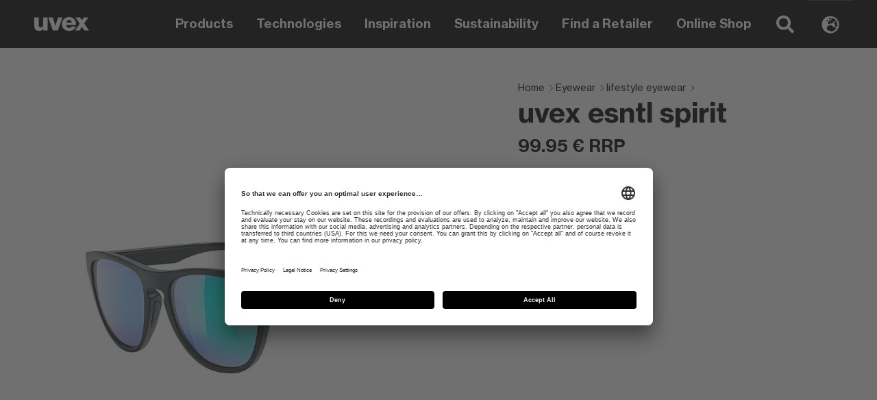

--- FILE ---
content_type: text/html; charset=utf-8
request_url: https://www.uvex-sports.com/en/eyewear/lifestyle-eyewear/s5330622216-uvex-esntl-spirit-black-matt-mirror-green-4043197373942
body_size: 7490
content:
<!DOCTYPE html>
<html lang="en">
<head>

<meta charset="utf-8">
<!-- 
	Arrabiata Solutions GmbH
	Communicate.Realize.Optimize
	https://www.arrabiata.de/

	This website is powered by TYPO3 - inspiring people to share!
	TYPO3 is a free open source Content Management Framework initially created by Kasper Skaarhoj and licensed under GNU/GPL.
	TYPO3 is copyright 1998-2026 of Kasper Skaarhoj. Extensions are copyright of their respective owners.
	Information and contribution at https://typo3.org/
-->



<title>uvex esntl spirit black matt MIRROR green | Lifestyle goggles | uvex sports</title>
<meta http-equiv="x-ua-compatible" content="IE=edge" />
<meta name="generator" content="TYPO3 CMS" />
<meta name="viewport" content="width=device-width, initial-scale=1" />
<meta name="robots" content="INDEX,FOLLOW" />
<meta property="og:title" content="lifestyle eyewear - Produktübersichtsseite" />
<meta name="twitter:card" content="summary" />
<meta name="apple-mobile-web-app-capable" content="no" />


<link rel="stylesheet" href="/typo3temp/assets/compressed/merged-849fdde329780f79607496639f218806-5d13a399f36d240a81702c642c080ea0.css.gzip?1769438916" media="all">






<!-- BEGIN Usercentrics related code -->
    <link rel="preconnect" href="//app.usercentrics.eu">
    <link rel="preconnect" href="//api.usercentrics.eu">
    <link rel="preconnect" href="//privacy-proxy.usercentrics.eu">
    <link rel="preload" href="//app.usercentrics.eu/browser-ui/latest/loader.js" as="script">
    <link rel="preload" href="//privacy-proxy.usercentrics.eu/latest/uc-block.bundle.js" as="script">    <script id="usercentrics-cmp" src="https://app.usercentrics.eu/browser-ui/latest/loader.js" data-settings-id="cbmNkprpYVfWiA" async></script>    <script type="application/javascript" src="https://privacy-proxy.usercentrics.eu/legacy/uc-block.bundle.js"></script>
    <!-- END Usercentrics related code -->    <!-- Google Tag Manager -->
    <script type="text/plain" data-usercentrics="Google Tag Manager" async>(function(w,d,s,l,i){w[l]=w[l]||[];w[l].push({'gtm.start':
    new Date().getTime(),event:'gtm.js'});var f=d.getElementsByTagName(s)[0],
    j=d.createElement(s),dl=l!='dataLayer'?'&l='+l:'';j.async=true;j.src=
    'https://www.googletagmanager.com/gtm.js?id='+i+dl;f.parentNode.insertBefore(j,f);
    })(window,document,'script','dataLayer','GTM-K23SWXH');</script>
    <!-- End Google Tag Manager -->            <link rel="apple-touch-icon" sizes="76x76" href="/typo3conf/ext/sugo/Resources/Public/Favicon/apple-touch-icon.png">
            <link rel="icon" type="image/png" sizes="32x32" href="/typo3conf/ext/sugo/Resources/Public/Favicon/favicon-32x32.png">
            <link rel="icon" type="image/png" sizes="16x16" href="/typo3conf/ext/sugo/Resources/Public/Favicon/favicon-16x16.png">
            <link rel="manifest" href="/typo3conf/ext/sugo/Resources/Public/Favicon/site.webmanifest">
            <link rel="shortcut icon" href="/typo3conf/ext/sugo/Resources/Public/Favicon/favicon.ico">
            <link rel="preload" href=https://t.uvex.de/fonts/t/1.css?apiType=js&projectid=f5468c4c-9ede-45f2-a508-524646ec10a6 as="style" onload="this.onload=null;this.rel='stylesheet'" fetchpriority="low">
            <meta name="msapplication-TileColor" content="#000000">
            <meta name="msapplication-config" content="/typo3conf/ext/sugo/Resources/Public/Favicon/browserconfig.xml">
            <meta name="theme-color" content="#ffffff">            <noscript><img src=https://t.uvex.de/fonts/t/1.css?apiType=js&projectid=f5468c4c-9ede-45f2-a508-524646ec10a6" fetchpriority="low" height="1" width="1" style="display:none" /></noscript>            <script>document.createElement( "picture" );</script>            <script src="https://www.google.com/recaptcha/api.js?render=6LcJhFIpAAAAAOQVeXY7HNUaaZZzZwsLo42KDewv"></script>
<link rel="canonical" href="https://www.uvex-sports.com/en/eyewear/lifestyle-eyewear/s5330622216-uvex-esntl-spirit-black-matt-mirror-green-4043197373942"/>

<link rel="alternate" hreflang="en" href="https://www.uvex-sports.com/en/eyewear/lifestyle-eyewear/s5330622216-uvex-esntl-spirit-black-matt-mirror-green-4043197373942"/>
<link rel="alternate" hreflang="de" href="https://www.uvex-sports.com/de/produkte/eyewear/lifestyle-eyewear/s5330622216-uvex-esntl-spirit-black-matt-mirror-green-4043197373942"/>
<link rel="alternate" hreflang="x-default" href="https://www.uvex-sports.com/en/eyewear/lifestyle-eyewear/s5330622216-uvex-esntl-spirit-black-matt-mirror-green-4043197373942"/>
</head>
<body>


<!-- Google Tag Manager (noscript) --><noscript><iframe src="https://www.googletagmanager.com/ns.html?id=GTM-K23SWXH&gtm_auth=or_H6JmeTCh_6zuUSmcjLQ&gtm_preview=env-65&gtm_cookies_win=x"
                          height="0" width="0" style="display:none;visibility:hidden"></iframe></noscript><!-- End Google Tag Manager (noscript) --><input type="checkbox" id="uvex__header__menu-toggle" class="uvex__header__toggle" /><div class="uvex__to-top__anchor" id="top"></div><header class="uvex__header"
        data-search-url="/en/search-result?type=7384&tx_solr[queryString]=__QUERY__&tx_solr[callback]=__CALLBACK__"
        data-lang-products="Products"
        data-lang-pages="Pages"
        data-lang-noresults="No matching search results found"><div class="as__container"><div class="as__row"><a class="uvex__header__logo as__col-auto" href="/en/"><svg role="presentation" class="as__icon as__icon--uvex-logo "><use xlink:href="/typo3conf/ext/sugo/Resources/Public/Icons/spritesheet.svg?v=3#uvex-logo" /></svg></a><label for="uvex__header__menu-toggle" class="uvex__header__mobile-nav as__col-auto as__ml-auto"><div class="uvex__header__hamburger"></div></label><nav role="navigation" class="uvex__header__menu as__col"><input type="checkbox" id="uvex__header__search-toggle" class="uvex__header__toggle" /><div class="uvex__header__search-container"><div class="uvex__header__search"><form method="GET" action="/en/search-result"><label><svg role="presentation" class="as__icon as__icon--search "><use xlink:href="/typo3conf/ext/sugo/Resources/Public/Icons/spritesheet.svg?v=3#search" /></svg><input type="text"
                                       name="tx_solr[q]"
                                       class="uvex__header__search-input"
                                       placeholder="Search uvex-sports.com…" /></label></form><button class="uvex__header__search-clear"><svg role="presentation" class="as__icon as__icon--close "><use xlink:href="/typo3conf/ext/sugo/Resources/Public/Icons/spritesheet.svg?v=3#close" /></svg></button></div><div class="uvex__header__results as__container"></div></div><div class="uvex__header__menu-layer uvex__header__menu-layer--1"><ul class="uvex__header__menu-list"><li><input type="checkbox"
                                   id="uvex__header__menu-folder-43"
                                   class="uvex__header__menu-folder uvex__header__toggle" /><label for="uvex__header__menu-folder-43">Products</label><div class="uvex__header__menu-layer uvex__header__menu-layer--2"><ul class="uvex__header__menu-list"><li class="uvex__header__back"><label for="uvex__header__menu-folder-43">Products</label></li><li><input type="checkbox"
                                   id="uvex__header__menu-folder-138"
                                   class="uvex__header__menu-folder uvex__header__toggle" /><label for="uvex__header__menu-folder-138" class="uvex__header__menu-folder-mobile">Wintersports</label><a href="/en/wintersports" target="" class="uvex__header__menu-folder-desktop">Wintersports</a><div class="uvex__header__menu-layer uvex__header__menu-layer--3"><ul class="uvex__header__menu-list"><li class="uvex__header__back"><label for="uvex__header__menu-folder-138">Wintersports</label></li><li class="uvex__header__menu-item-mobile"><a href="/en/wintersports" target="">Overview</a></li><li><a href="/en/wintersports/ski-helmets" target="">ski helmets</a></li><li><a href="/en/wintersports/ski-goggles" target="">ski goggles</a></li><!-- place for teaser  --></ul></div></li><li><input type="checkbox"
                                   id="uvex__header__menu-folder-142"
                                   class="uvex__header__menu-folder uvex__header__toggle" /><label for="uvex__header__menu-folder-142" class="uvex__header__menu-folder-mobile">Bike</label><a href="/en/bike" target="" class="uvex__header__menu-folder-desktop">Bike</a><div class="uvex__header__menu-layer uvex__header__menu-layer--3"><ul class="uvex__header__menu-list"><li class="uvex__header__back"><label for="uvex__header__menu-folder-142">Bike</label></li><li class="uvex__header__menu-item-mobile"><a href="/en/bike" target="">Overview</a></li><li><a href="/en/bike/bike-helmets" target="">bike helmets</a></li><li><a href="/en/bike/bike-eyewear" target="">bike eyewear</a></li><li><a href="/en/hiplok" target="">locks &amp; storage</a></li><!-- place for teaser  --></ul></div></li><li><input type="checkbox"
                                   id="uvex__header__menu-folder-144"
                                   class="uvex__header__menu-folder uvex__header__toggle" /><label for="uvex__header__menu-folder-144" class="uvex__header__menu-folder-mobile">Equestrian</label><a href="/en/equestrian" target="" class="uvex__header__menu-folder-desktop">Equestrian</a><div class="uvex__header__menu-layer uvex__header__menu-layer--3"><ul class="uvex__header__menu-list"><li class="uvex__header__back"><label for="uvex__header__menu-folder-144">Equestrian</label></li><li class="uvex__header__menu-item-mobile"><a href="/en/equestrian" target="">Overview</a></li><li><a href="/en/equestrian/riding-helmets" target="">riding helmets</a></li><li><a href="/en/equestrian/riding-gloves" target="">riding gloves</a></li><!-- place for teaser  --></ul></div></li><li><input type="checkbox"
                                   id="uvex__header__menu-folder-146"
                                   class="uvex__header__menu-folder uvex__header__toggle" /><label for="uvex__header__menu-folder-146" class="uvex__header__menu-folder-mobile">Eyewear</label><a href="/en/eyewear" target="" class="uvex__header__menu-folder-desktop">Eyewear</a><div class="uvex__header__menu-layer uvex__header__menu-layer--3"><ul class="uvex__header__menu-list"><li class="uvex__header__back"><label for="uvex__header__menu-folder-146">Eyewear</label></li><li class="uvex__header__menu-item-mobile"><a href="/en/eyewear" target="">Overview</a></li><li><a href="/en/eyewear/sports-eyewear" target="">sports eyewear</a></li><li><a href="/en/eyewear/lifestyle-eyewear" target="">lifestyle eyewear</a></li><li><a href="https://www.uvex-sportstyle-rx.com/en/#c199752" target="_blank">prescription sports eyewear</a></li><!-- place for teaser  --></ul></div></li><!-- place for teaser  --></ul></div></li><li><input type="checkbox"
                                   id="uvex__header__menu-folder-42"
                                   class="uvex__header__menu-folder uvex__header__toggle" /><label for="uvex__header__menu-folder-42">Technologies</label><div class="uvex__header__menu-layer uvex__header__menu-layer--2"><ul class="uvex__header__menu-list"><li class="uvex__header__back"><label for="uvex__header__menu-folder-42">Technologies</label></li><li class="uvex__header__menu-item-mobile"><a href="/en/technologies" target="">Overview</a></li><li><a href="/en/technologies/ski-goggles" target="">ski goggles</a></li><li><a href="/en/technologies/eyewear" target="">eyewear</a></li><li><a href="/en/technologies/helmets" target="">helmets</a></li><li><a href="/en/technologies/uvex-riding-gloves-technologies" target="">riding gloves</a></li><!-- place for teaser  --></ul></div></li><li><a href="/en/inspiration" target="">Inspiration</a></li><li><a href="https://www.uvex-sports.com/en/protectingplanet" target="_self">Sustainability</a></li><li><a href="/en/find-a-retailer" target="">Find a Retailer</a></li><li><a href="https://uvex-group.shop/markenseite-uvex-sports?utm_source=uvex_sports&amp;utm_medium=website&amp;utm_campaign=uvex+group+shop&amp;utm_content=navigation" target="_blank">Online Shop</a></li><!-- place for teaser  --></ul></div><!-- copy this for teaser integration--><!--

--><label for="uvex__header__search-toggle" class="uvex__header__toggle-search"><svg role="presentation" class="as__icon as__icon--search  uvex__header__toggle-inactive"><use xlink:href="/typo3conf/ext/sugo/Resources/Public/Icons/spritesheet.svg?v=3#search" /></svg><svg role="presentation" class="as__icon as__icon--close  uvex__header__toggle-active"><use xlink:href="/typo3conf/ext/sugo/Resources/Public/Icons/spritesheet.svg?v=3#close" /></svg></label><input type="checkbox" id="uvex__header__language-toggle" class="uvex__header__toggle" /><label for="uvex__header__language-toggle" class="uvex__header__toggle-language"><svg role="presentation" class="as__icon as__icon--globe  uvex__header__toggle-inactive"><use xlink:href="/typo3conf/ext/sugo/Resources/Public/Icons/spritesheet.svg?v=3#globe" /></svg><svg role="presentation" class="as__icon as__icon--close  uvex__header__toggle-active"><use xlink:href="/typo3conf/ext/sugo/Resources/Public/Icons/spritesheet.svg?v=3#close" /></svg></label><div class="uvex__header__language-container"><div class="uvex__header__language"><label for="uvex__header__language-toggle" class="uvex__header__language-mobile uvex__header__toggle-language"><svg role="presentation" class="as__icon as__icon--globe "><use xlink:href="/typo3conf/ext/sugo/Resources/Public/Icons/spritesheet.svg?v=3#globe" /></svg><span>Change Language</span></label><div class="as__container"><div class="as__row"><a href="/en/eyewear/lifestyle-eyewear/s5330622216-uvex-esntl-spirit-black-matt-mirror-green-4043197373942" class="uvex__header__language-link as__col-12 as__col-lg-6 as__link"><span class="uvex__header__language-language">English</span></a></div><div class="as__row"><a href="/de/produkte/eyewear/lifestyle-eyewear/s5330622216-uvex-esntl-spirit-black-matt-mirror-green-4043197373942" class="uvex__header__language-link as__col-12 as__col-lg-6 as__link"><span class="uvex__header__language-language">Deutsch</span></a></div></div></div></div></nav></div></div></header><div class="uvex__header__spacer"></div><script type="application/template" data-template="header__result-headline"><h4 class="uvex__header__results-headline as__col-12">{{ label }}:</h4></script><script type="application/template" data-template="header__result--product"><a href="{{ url }}" class="uvex__header__result-product as__col-6"><div class="uvex__header__result-product-image"><img src="{{ image }}" alt="{{ title }}" /></div><h5 class="uvex__header__result-product-title">{{ title }}</h5><p class="uvex__header__result-product-body">{{ description }}</p></a></script><script type="application/template" data-template="header__result--page"><div class="uvex__header__result-page as__col-12 as__col-sm-6"><div class="uvex__header__result-page-image">
            {{#if image}}
                <img src="{{ image }}" alt="{{ title }}" />
            {{/if}}
        </div><div class="uvex__header__result-page-content"><h5 class="uvex__header__result-page-title">{{ title }}</h5><p class="uvex__header__result-page-body">{{ description }}</p></div><div class="uvex__header__result-page-footer"><a class="uvex__button uvex__button--secondary uvex__button--small uvex__button--complementary" href="{{ url }}">
                Learn more
            </a></div></div></script><main><!--TYPO3SEARCH_begin--><div class="uvex__productdetail"><div class="uvex__productdetail-upper"><div class="as__container"><div class="as__row"><div class="as__col-12 as__col-lg-7 uvex__productdetail-slider"><div class="uvex__productdetail-slider__head"><a href="/en/eyewear/lifestyle-eyewear" class="as__link as__link--topline as__hide-lg">
                    Lifestyle goggles
                </a></div><div class="as__carousel as__carousel--no-autoplay as__carousel--no-gestures"><div class="as__carousel__wrapper uvex__productdetail-slider__wrapper"><div class="as__carousel__item uvex__productdetail-slider__item"><a class="as__carousel__image-wrapper uvex__productdetail-slider__image-wrapper as__lightbox-toggle" href="/fileadmin/Products/17028055.jpg" target="_blank" data-lightbox-minwidth="980"><picture><source srcset="/fileadmin/_processed_/d/f/csm_17028055_a89baf25dd.jpg 1x,  /fileadmin/_processed_/d/f/csm_17028055_7abd26d036.jpg 2x" media="(min-width:980px)" /><source srcset="/fileadmin/_processed_/d/f/csm_17028055_65e8d8cebf.jpg 1x,  /fileadmin/_processed_/d/f/csm_17028055_ee0370efe2.jpg 2x" /><img class="as__carousel__item__image uvex__productdetail-slider__image" src="[data-uri]"></picture><svg role="presentation" class="as__icon as__icon--zoom  uvex__productdetail-slider__zoom-icon as__hide as__show-lg"><use xlink:href="/typo3conf/ext/sugo/Resources/Public/Icons/spritesheet.svg?v=3#zoom" /></svg></a></div><div class="as__carousel__item uvex__productdetail-slider__item"><a class="as__carousel__image-wrapper uvex__productdetail-slider__image-wrapper as__lightbox-toggle" href="/fileadmin/Products/17028047.jpg" target="_blank" data-lightbox-minwidth="980"><picture><source srcset="/fileadmin/_processed_/e/a/csm_17028047_b5c60a2bcd.jpg 1x,  /fileadmin/_processed_/e/a/csm_17028047_cec33ea9df.jpg 2x" media="(min-width:980px)" /><source srcset="/fileadmin/_processed_/e/a/csm_17028047_adf4a6944e.jpg 1x,  /fileadmin/_processed_/e/a/csm_17028047_fd13e85c37.jpg 2x" /><img class="as__carousel__item__image uvex__productdetail-slider__image" src="[data-uri]"></picture><svg role="presentation" class="as__icon as__icon--zoom  uvex__productdetail-slider__zoom-icon as__hide as__show-lg"><use xlink:href="/typo3conf/ext/sugo/Resources/Public/Icons/spritesheet.svg?v=3#zoom" /></svg></a></div><div class="as__carousel__item uvex__productdetail-slider__item"><a class="as__carousel__image-wrapper uvex__productdetail-slider__image-wrapper as__lightbox-toggle" href="/fileadmin/Products/17028049.jpg" target="_blank" data-lightbox-minwidth="980"><picture><source srcset="/fileadmin/_processed_/0/f/csm_17028049_497c92ac72.jpg 1x,  /fileadmin/_processed_/0/f/csm_17028049_c960ea0641.jpg 2x" media="(min-width:980px)" /><source srcset="/fileadmin/_processed_/0/f/csm_17028049_d9c2f911e0.jpg 1x,  /fileadmin/_processed_/0/f/csm_17028049_b818212bef.jpg 2x" /><img class="as__carousel__item__image uvex__productdetail-slider__image" src="[data-uri]"></picture><svg role="presentation" class="as__icon as__icon--zoom  uvex__productdetail-slider__zoom-icon as__hide as__show-lg"><use xlink:href="/typo3conf/ext/sugo/Resources/Public/Icons/spritesheet.svg?v=3#zoom" /></svg></a></div><div class="as__carousel__item uvex__productdetail-slider__item"><a class="as__carousel__image-wrapper uvex__productdetail-slider__image-wrapper as__lightbox-toggle" href="/fileadmin/Products/17028050.jpg" target="_blank" data-lightbox-minwidth="980"><picture><source srcset="/fileadmin/_processed_/9/7/csm_17028050_2d0dc55ef6.jpg 1x,  /fileadmin/_processed_/9/7/csm_17028050_98d3c833c9.jpg 2x" media="(min-width:980px)" /><source srcset="/fileadmin/_processed_/9/7/csm_17028050_474535df95.jpg 1x,  /fileadmin/_processed_/9/7/csm_17028050_5b7b396392.jpg 2x" /><img class="as__carousel__item__image uvex__productdetail-slider__image" src="[data-uri]"></picture><svg role="presentation" class="as__icon as__icon--zoom  uvex__productdetail-slider__zoom-icon as__hide as__show-lg"><use xlink:href="/typo3conf/ext/sugo/Resources/Public/Icons/spritesheet.svg?v=3#zoom" /></svg></a></div><div class="as__carousel__item uvex__productdetail-slider__item"><a class="as__carousel__image-wrapper uvex__productdetail-slider__image-wrapper as__lightbox-toggle" href="/fileadmin/Products/17028052.jpg" target="_blank" data-lightbox-minwidth="980"><picture><source srcset="/fileadmin/_processed_/3/a/csm_17028052_73f618bbff.jpg 1x,  /fileadmin/_processed_/3/a/csm_17028052_071a88c1bf.jpg 2x" media="(min-width:980px)" /><source srcset="/fileadmin/_processed_/3/a/csm_17028052_3986a27e0c.jpg 1x,  /fileadmin/_processed_/3/a/csm_17028052_516e74c728.jpg 2x" /><img class="as__carousel__item__image uvex__productdetail-slider__image" src="[data-uri]"></picture><svg role="presentation" class="as__icon as__icon--zoom  uvex__productdetail-slider__zoom-icon as__hide as__show-lg"><use xlink:href="/typo3conf/ext/sugo/Resources/Public/Icons/spritesheet.svg?v=3#zoom" /></svg></a></div></div><button class="as__carousel__arrows__left"></button><button class="as__carousel__arrows__right"></button><div class="as__row uvex__productdetail-slider__indicators-container"><div class="as__col-12"><div class="uvex__productvariants-slider as__carousel__indicators uvex__productdetail-slider__indicators"><div class="uvex__productvariants-slider__container"><div class="uvex__productvariants-slider__wrapper uvex__productdetail-slider__indicators-wrapper"><div tabIndex="0"
     class="uvex__productvariants-slider__item as__carousel__indicators__item uvex__productdetail-slider__indicator-item"><div class="uvex__productvariants-slider__item-wrapper uvex__productdetail-slider__indicator-item-wrapper as__hide as__show-lg"><div class="uvex__productvariants-slider__image-container"><picture><source srcset="/fileadmin/_processed_/d/f/csm_17028055_d2b604b1ea.jpg 1x, /fileadmin/_processed_/d/f/csm_17028055_014c61e115.jpg 2x" /><img class="uvex__productvariants-slider__image uvex__productdetail-slider__indicator-image"
                     alt=""
                     src="[data-uri]" /></picture></div></div></div><div tabIndex="0"
     class="uvex__productvariants-slider__item as__carousel__indicators__item uvex__productdetail-slider__indicator-item"><div class="uvex__productvariants-slider__item-wrapper uvex__productdetail-slider__indicator-item-wrapper as__hide as__show-lg"><div class="uvex__productvariants-slider__image-container"><picture><source srcset="/fileadmin/_processed_/e/a/csm_17028047_2ae6918ef7.jpg 1x, /fileadmin/_processed_/e/a/csm_17028047_af9fcd2e0a.jpg 2x" /><img class="uvex__productvariants-slider__image uvex__productdetail-slider__indicator-image"
                     alt=""
                     src="[data-uri]" /></picture></div></div></div><div tabIndex="0"
     class="uvex__productvariants-slider__item as__carousel__indicators__item uvex__productdetail-slider__indicator-item"><div class="uvex__productvariants-slider__item-wrapper uvex__productdetail-slider__indicator-item-wrapper as__hide as__show-lg"><div class="uvex__productvariants-slider__image-container"><picture><source srcset="/fileadmin/_processed_/0/f/csm_17028049_40bcf6ad9e.jpg 1x, /fileadmin/_processed_/0/f/csm_17028049_a5943ac3f5.jpg 2x" /><img class="uvex__productvariants-slider__image uvex__productdetail-slider__indicator-image"
                     alt=""
                     src="[data-uri]" /></picture></div></div></div><div tabIndex="0"
     class="uvex__productvariants-slider__item as__carousel__indicators__item uvex__productdetail-slider__indicator-item"><div class="uvex__productvariants-slider__item-wrapper uvex__productdetail-slider__indicator-item-wrapper as__hide as__show-lg"><div class="uvex__productvariants-slider__image-container"><picture><source srcset="/fileadmin/_processed_/9/7/csm_17028050_48ddb5dfe4.jpg 1x, /fileadmin/_processed_/9/7/csm_17028050_7d9984b7e9.jpg 2x" /><img class="uvex__productvariants-slider__image uvex__productdetail-slider__indicator-image"
                     alt=""
                     src="[data-uri]" /></picture></div></div></div><div tabIndex="0"
     class="uvex__productvariants-slider__item as__carousel__indicators__item uvex__productdetail-slider__indicator-item"><div class="uvex__productvariants-slider__item-wrapper uvex__productdetail-slider__indicator-item-wrapper as__hide as__show-lg"><div class="uvex__productvariants-slider__image-container"><picture><source srcset="/fileadmin/_processed_/3/a/csm_17028052_daea2663a7.jpg 1x, /fileadmin/_processed_/3/a/csm_17028052_50edfe6cad.jpg 2x" /><img class="uvex__productvariants-slider__image uvex__productdetail-slider__indicator-image"
                     alt=""
                     src="[data-uri]" /></picture></div></div></div></div></div><div class="uvex__productvariants-slider__nav"><button class="uvex__productvariants-slider__nav-arrow uvex__productvariants-slider__nav-arrow--prev uvex__productvariants-slider__nav-arrow--disabled"></button><button class="uvex__productvariants-slider__nav-arrow uvex__productvariants-slider__nav-arrow--next"></button></div></div></div></div></div></div><div class="as__col-12 as__col-lg-5 uvex__productdetail-content"><div class="as__hide as__show-lg"><div class="uvex__breadcrumb"><a class="as__link uvex__breadcrumb__item" href="/en/">Home</a><a class="as__link uvex__breadcrumb__item" href="/en/eyewear">Eyewear</a><a class="as__link uvex__breadcrumb__item" href="/en/eyewear/lifestyle-eyewear">lifestyle eyewear</a></div></div><div class="uvex__productdetail-content__head"><h1 class="uvex__productdetail-content__title">uvex esntl spirit</h1><!-- ###UVEX_ARTICLE_PRICE### Start --><h2 class="uvex__productdetail-content__price">
                99.95 €
                RRP
            </h2><!-- ###UVEX_ARTICLE_PRICE### End --></div><p class="uvex__productdetail-content__color"><strong>
                Color:
            </strong>
            black matt
        </p><div class="uvex__productdetail-content__sizes"><div class="uvex__productdetail-content__content-links uvex__productdetail-content__sizes-table-link"><span class="as__h6">
                Size:
            </span></div><div class="uvex__button-group"></div></div><div class="uvex__productdetail-content__separator as__hide-md"></div><div class="uvex__productdetail-content__cta"><div class="uvex__button-group"><a href="/en/find-a-retailer" class="uvex__button">
                        Find retailer
                    </a></div></div></div></div></div></div><div class="uvex__productdetail-bottom"><div class="as__container"><div class="as__row"><!--                

--><div id="description" class="uvex__productdetail-description as__col-12"><div class="uvex__productdetail-description__content-wrapper"><div class="as__row"><div class="as__col-12 as__col-lg-8 as__col-lg-offset-1"><h2 class="as__h3 uvex__productdetail-description__headline">classic design meets sustainability</h2><div class="uvex__productdetail-description__content uvex__rte"><p><strong>Glasses that help the environment? Go for it. uvex makes it possible. </strong></p><p>A timeless look in a classic shape. Our uvex esntl spirit are your ideal sunglasses for relaxed, everyday wear. Trendy lens colors and outstanding UV protection will keep you safe. The uvex esntl spirit are very durable and eco-friendly. That’s because we used recycled nylon for the frame.</p></div></div></div></div></div><div id="highlights" class="as__col-12 as__col-lg-10 as__mx-lg-auto uvex__productdetail-highlights"><h3 class="as__h4 uvex__productdetail-highlights__headline">
            Product-Highlights
        </h3><div class="uvex__productdetail-highlights__container"><ul class="uvex__productdetail-highlights__list"><li class="uvex__productdetail-highlights__item"><svg role="presentation" class="as__icon as__icon--double-arrow-right "><use xlink:href="/typo3conf/ext/sugo/Resources/Public/Icons/spritesheet.svg?v=3#double-arrow-right" /></svg>
                        High reduction of solar radiation through filter category 3 with a light transmission of 9-18%
                    </li><li class="uvex__productdetail-highlights__item"><svg role="presentation" class="as__icon as__icon--double-arrow-right "><use xlink:href="/typo3conf/ext/sugo/Resources/Public/Icons/spritesheet.svg?v=3#double-arrow-right" /></svg>
                        The fashionable mirror coating of the panes additionally protects against infrared radiation
                    </li><li class="uvex__productdetail-highlights__item"><svg role="presentation" class="as__icon as__icon--double-arrow-right "><use xlink:href="/typo3conf/ext/sugo/Resources/Public/Icons/spritesheet.svg?v=3#double-arrow-right" /></svg>
                        100% UVA, UVB, UVC protection
                    </li><li class="uvex__productdetail-highlights__item"><svg role="presentation" class="as__icon as__icon--double-arrow-right "><use xlink:href="/typo3conf/ext/sugo/Resources/Public/Icons/spritesheet.svg?v=3#double-arrow-right" /></svg>
                        Durable and sustainably made with recycled materials
                    </li><li class="uvex__productdetail-highlights__item"><svg role="presentation" class="as__icon as__icon--double-arrow-right "><use xlink:href="/typo3conf/ext/sugo/Resources/Public/Icons/spritesheet.svg?v=3#double-arrow-right" /></svg>
                        The perfect summer accessory
                    </li></ul></div></div><div id="technical" class="as__col-12 as__col-lg-8 as__col-lg-offset-1 uvex__productdetail-technical-table"><h3 class="as__h4 uvex__productdetail-technical-table__headline">
        Technical features
    </h3><div class="uvex__productdetail-technical-table__container"><div class="as__row uvex__productdetail-technical-table__row"><div class="as__col-5 uvex__productdetail-technical-table__label">Article number</div><div class="as__col-7 uvex__productdetail-technical-table__value">S5330622216</div></div><div class="as__row uvex__productdetail-technical-table__row"><div class="as__col-5 uvex__productdetail-technical-table__label">
                    Weight
                </div><div class="as__col-7 uvex__productdetail-technical-table__value">27 g</div></div><div class="as__row uvex__productdetail-technical-table__row"><div class="as__col-5 uvex__productdetail-technical-table__label">
                    Area of application
                </div><div class="as__col-7 uvex__productdetail-technical-table__value">
                    Lifestyle, Urban
                </div></div><div class="as__row uvex__productdetail-technical-table__row"><div class="as__col-5 uvex__productdetail-technical-table__label">
                    Norm
                </div><div class="as__col-7 uvex__productdetail-technical-table__value">
                    EN ISO 12312-1:2013 + A1:2015
                </div></div><div class="as__row uvex__productdetail-technical-table__row"><div class="as__col-5 uvex__productdetail-technical-table__label">
                    Lens color
                </div><div class="as__col-7 uvex__productdetail-technical-table__value">
                    MIRROR green
                </div></div></div></div></div></div><div class="uvex__productdetail-cross-selling as__container"><div class="uvex__m22__product-carousel"><h3 class="uvex__m22__product-carousel__headline">
                    You may also like
                </h3><div class="as__product-carousel uvex__module"><div class="as__carousel__wrapper"><div class="as__carousel__item"><div class="uvex__m22__teaser"><a class="uvex__m22__teaser__link" href="/en/eyewear/lifestyle-eyewear/uvex-lgl-51-black-mat-mirred-4043197360560"><div class="uvex__m22__teaser__image-wrapper"><picture><source srcset="/fileadmin/_processed_/3/c/csm_14471688_868a5a5a38.jpg 1x, /fileadmin/_processed_/3/c/csm_14471688_c52af2e422.jpg 2x" /><img class="uvex__m22__teaser__image" src="[data-uri]"></picture></div><div class="uvex__m22__teaser__headline">uvex LGL 51</div><div class="uvex__m22__teaser__info-wrapper"><!-- ###UVEX_ARTICLE_PRICE### Start --><div class="uvex__m22__teaser__data">
                                                    59.95 €
                                                    RRP
                                                </div><!-- ###UVEX_ARTICLE_PRICE### End --><div class="uvex__m22__teaser__data--dimmed">3 variants</div></div></a></div></div><div class="as__carousel__item"><div class="uvex__m22__teaser"><a class="uvex__m22__teaser__link" href="/en/eyewear/lifestyle-eyewear/s5330617716-uvex-esntl-epic-moss-green-matt-gold-mirror-4043197377384"><div class="uvex__m22__teaser__image-wrapper"><picture><source srcset="/fileadmin/_processed_/0/c/csm_19167905_a2aea4f21f.jpg 1x, /fileadmin/_processed_/0/c/csm_19167905_2e1bd0e2cf.jpg 2x" /><img class="uvex__m22__teaser__image" src="[data-uri]"></picture></div><div class="uvex__m22__teaser__headline">uvex esntl epic</div><div class="uvex__m22__teaser__info-wrapper"><!-- ###UVEX_ARTICLE_PRICE### Start --><div class="uvex__m22__teaser__data">
                                                    99.95 €
                                                    RRP
                                                </div><!-- ###UVEX_ARTICLE_PRICE### End --><div class="uvex__m22__teaser__data--dimmed">4 variants</div></div></a></div></div><div class="as__carousel__item"><div class="uvex__m22__teaser"><a class="uvex__m22__teaser__link" href="/en/eyewear/lifestyle-eyewear/s5330604416-uvex-esntl-pina-blue-matt-mirror-silver-4043197377292"><div class="uvex__m22__teaser__image-wrapper"><picture><source srcset="/fileadmin/_processed_/a/2/csm_19167956_a1904a2f25.jpg 1x, /fileadmin/_processed_/a/2/csm_19167956_5a9ef75780.jpg 2x" /><img class="uvex__m22__teaser__image" src="[data-uri]"></picture></div><div class="uvex__m22__teaser__headline">uvex esntl pina</div><div class="uvex__m22__teaser__info-wrapper"><!-- ###UVEX_ARTICLE_PRICE### Start --><div class="uvex__m22__teaser__data">
                                                    99.95 €
                                                    RRP
                                                </div><!-- ###UVEX_ARTICLE_PRICE### End --><div class="uvex__m22__teaser__data--dimmed">4 variants</div></div></a></div></div><div class="as__carousel__item"><div class="uvex__m22__teaser"><a class="uvex__m22__teaser__link" href="/en/eyewear/lifestyle-eyewear/uvex-lgl-42-blue-mat-havanna-ltmsilver-4043197333939"><div class="uvex__m22__teaser__image-wrapper"><picture><source srcset="/fileadmin/_processed_/6/c/csm_7392406_865907f74f.jpg 1x, /fileadmin/_processed_/6/c/csm_7392406_8363d40734.jpg 2x" /><img class="uvex__m22__teaser__image" src="[data-uri]"></picture></div><div class="uvex__m22__teaser__headline">uvex LGL 42</div><div class="uvex__m22__teaser__info-wrapper"><!-- ###UVEX_ARTICLE_PRICE### Start --><div class="uvex__m22__teaser__data">
                                                    49.95 €
                                                    RRP
                                                </div><!-- ###UVEX_ARTICLE_PRICE### End --><div class="uvex__m22__teaser__data--dimmed">3 variants</div></div></a></div></div><div class="as__carousel__item"><div class="uvex__m22__teaser"><a class="uvex__m22__teaser__link" href="/en/eyewear/lifestyle-eyewear/uvex-lgl-29-black-mat-mirror-green-4043197274003"><div class="uvex__m22__teaser__image-wrapper"><picture><source srcset="/fileadmin/_processed_/6/3/csm_486901_cc0f10aeea.jpg 1x, /fileadmin/_processed_/6/3/csm_486901_d782ef7fdc.jpg 2x" /><img class="uvex__m22__teaser__image" src="[data-uri]"></picture></div><div class="uvex__m22__teaser__headline">uvex LGL 29</div><div class="uvex__m22__teaser__info-wrapper"><!-- ###UVEX_ARTICLE_PRICE### Start --><div class="uvex__m22__teaser__data">
                                                    39.95 €
                                                    RRP
                                                </div><!-- ###UVEX_ARTICLE_PRICE### End --><div class="uvex__m22__teaser__data--dimmed">3 variants</div></div></a></div></div></div><button class="as__carousel__arrows__left"><svg height="512px" class="as__carousel__icon" style="enable-background:new 0 0 512 512;" version="1.1" viewBox="0 0 512 512" width="512px" xml:space="preserve" xmlns="http://www.w3.org/2000/svg" xmlns:xlink="http://www.w3.org/1999/xlink"><path d="M189.3,128.4L89,233.4c-6,5.8-9,13.7-9,22.4c0,8.7,3,16.5,9,22.4l100.3,105.4c11.9,12.5,31.3,12.5,43.2,0  c11.9-12.5,11.9-32.7,0-45.2L184.4,288h217c16.9,0,30.6-14.3,30.6-32c0-17.7-13.7-32-30.6-32h-217l48.2-50.4  c11.9-12.5,11.9-32.7,0-45.2C220.6,115.9,201.3,115.9,189.3,128.4z"/></svg></button><button class="as__carousel__arrows__right"><svg height="512px" class="as__carousel__icon" id="Layer_1" style="enable-background:new 0 0 512 512;" version="1.1" viewBox="0 0 512 512" width="512px" xml:space="preserve" xmlns="http://www.w3.org/2000/svg" xmlns:xlink="http://www.w3.org/1999/xlink"><path d="M189.3,128.4L89,233.4c-6,5.8-9,13.7-9,22.4c0,8.7,3,16.5,9,22.4l100.3,105.4c11.9,12.5,31.3,12.5,43.2,0  c11.9-12.5,11.9-32.7,0-45.2L184.4,288h217c16.9,0,30.6-14.3,30.6-32c0-17.7-13.7-32-30.6-32h-217l48.2-50.4  c11.9-12.5,11.9-32.7,0-45.2C220.6,115.9,201.3,115.9,189.3,128.4z"/></svg></button></div></div></div></div></div><!--TYPO3SEARCH_end--></main><a href="#top" class="uvex__to-top"><svg role="presentation" class="as__icon as__icon--arrow-right  uvex__to-top__icon"><use xlink:href="/typo3conf/ext/sugo/Resources/Public/Icons/spritesheet.svg?v=3#arrow-right" /></svg></a><footer class="uvex__footer"><div class="as__container"><div class="uvex__footer__newsletter-button"><div class="uvex__footer__newsletter-headline as__h4">
                    Always be up to date.
                </div><a class="uvex__button uvex__button--complementary" href="/en/eyewear/lifestyle-eyewear">
                    Sign up for newsletter
                </a></div><div class="as__row"><div class="as__col-12 as__col-sm-6 as__col-lg-3"><div class="uvex__footer__panel"><div class="uvex__footer__heading"><svg role="presentation" class="as__icon as__icon--facebook  uvex__footer__heading-icon"><use xlink:href="/typo3conf/ext/sugo/Resources/Public/Icons/spritesheet.svg?v=3#facebook" /></svg><span>Facebook</span></div><a href="https://www.facebook.com/uvexsports"  target="_blank">uvex sports</a><a href="https://www.facebook.com/uvexEQUESTRIAN" target="_blank">uvex equestrian</a></div><div class="uvex__footer__panel"><div class="uvex__footer__heading"><svg role="presentation" class="as__icon as__icon--instagram  uvex__footer__heading-icon"><use xlink:href="/typo3conf/ext/sugo/Resources/Public/Icons/spritesheet.svg?v=3#instagram" /></svg><span>Instagram</span></div><a href="https://www.instagram.com/uvexsports/" target="_blank">uvex sports</a><a href="https://www.instagram.com/uvexequestrian/" target="_blank">uvex equestrian</a></div><div class="uvex__footer__panel"><div class="uvex__footer__heading"><svg role="presentation" class="as__icon as__icon--youtube  uvex__footer__heading-icon"><use xlink:href="/typo3conf/ext/sugo/Resources/Public/Icons/spritesheet.svg?v=3#youtube" /></svg><span>Youtube</span></div><a href="https://www.youtube.com/user/uvexsport" target="_blank">uvex sports</a></div><div class="uvex__footer__panel"><div class="uvex__footer__heading"><svg role="presentation" class="as__icon as__icon--linkedin  uvex__footer__heading-icon"><use xlink:href="/typo3conf/ext/sugo/Resources/Public/Icons/spritesheet.svg?v=3#linkedin" /></svg><span>LinkedIn</span></div><a href="https://de.linkedin.com/company/uvex-sports" target="_blank">uvex sports</a></div><div class="uvex__footer__panel"><div class="uvex__footer__heading"><svg role="presentation" class="as__icon as__icon--strava  uvex__footer__heading-icon"><use xlink:href="/typo3conf/ext/sugo/Resources/Public/Icons/spritesheet.svg?v=3#strava" /></svg><span>Strava</span></div><a href="https://www.strava.com/clubs/uvexcycling" target="_blank">uvex cycling</a></div></div><div class="as__col-12 as__col-sm-6 as__col-lg-3"><div class="uvex__footer__panel"><div class="uvex__footer__heading"><span>Products</span></div><a href="/en/wintersports">Wintersports</a><a href="/en/bike">Bike</a><a href="/en/equestrian">Equestrian</a><a href="/en/eyewear">Eyewear</a></div><div class="uvex__footer__panel"><div class="uvex__footer__heading"><span>Technologies</span></div><a href="/en/technologies/ski-goggles">ski goggles</a><a href="/en/technologies/eyewear">eyewear</a><a href="/en/technologies/helmets">helmets</a><a href="/en/technologies/uvex-riding-gloves-technologies">riding gloves</a></div></div><div class="as__col-12 as__col-sm-6 as__col-lg-3"><div class="uvex__footer__panel"><div class="uvex__footer__heading"><span>For Customers</span></div><a href="/en/find-a-retailer">Retailer</a><a href="https://uvex-group.shop/markenseite-uvex-sports?utm_source=uvex_sports&amp;utm_medium=website&amp;utm_campaign=uvex+group+shop&amp;utm_content=footer">uvex group shop</a><a href="/en/how-to">How-to</a><a href="/en/contact">Contact</a><a href="/en/uvex-brand-ambassador">Brand Ambassador</a></div><div class="uvex__footer__panel"><div class="uvex__footer__heading"><span>For Retailers</span></div><a href="https://sports-shop.uvex.de/?lang=en">Trader shop</a><a href="/en/downloads">Downloads</a><a href="/en/eu-declarations-of-conformity">EU decl. of conformity</a></div><div class="uvex__footer__panel"><div class="uvex__footer__heading"><span>For Press Contacts</span></div><a href="https://hansmannpr.de/kunden/uvex/?utm_source=website&amp;utm_medium=footer&amp;utm_campaign=presseportal">Press area</a></div></div><div class="as__col-12 as__col-sm-6 as__col-lg-3"><div class="uvex__footer__panel"><div class="uvex__footer__heading"><span>Company Infos</span></div><a href="/en/mission-and-responsibility">Mission and responsibility</a><a href="https://www.uvex-group.com">uvex group</a><a href="https://www.uvex-safety.com">uvex safety group</a><a href="https://www.rainer-winter-stiftung.de">Rainer Winter Stiftung</a><a href="https://www.uvex-group.com/en/career/">Career</a><p>&nbsp;</p><a href="/en/data-protection">Data Protection</a><a href="/en/imprint">Imprint</a></div></div></div><div class="as__row"><div class="as__col-12"><div class="uvex__footer__subline ">protecting people</div></div></div></div></footer><div class="uvex__commerce-connector"><div class="as__container"><div class="as__row"><div class="uvex__commerce-connector__container"><div class="uvex__commerce-connector__close"><svg role="presentation" class="as__icon as__icon--close "><use xlink:href="/typo3conf/ext/sugo/Resources/Public/Icons/spritesheet.svg?v=3#close" /></svg></div><div class="uvex__commerce-connector__body as__row"></div></div></div></div></div>
<script src="/typo3temp/assets/compressed/merged-97464b00a5ddffa7c569113e0e408bf9-2501268a08c9474a68ff62afcec4990d.js.gzip?1769438916" async="async"></script>
<script src="/typo3temp/assets/compressed/Form.min-1e33caa470cbeca835b17d1007d28e33.js.gzip?1769438916" defer="defer"></script>


</body>
</html>

--- FILE ---
content_type: text/html; charset=utf-8
request_url: https://www.google.com/recaptcha/api2/anchor?ar=1&k=6LcJhFIpAAAAAOQVeXY7HNUaaZZzZwsLo42KDewv&co=aHR0cHM6Ly93d3cudXZleC1zcG9ydHMuY29tOjQ0Mw..&hl=en&v=N67nZn4AqZkNcbeMu4prBgzg&size=invisible&anchor-ms=20000&execute-ms=30000&cb=bfhimyj9ozys
body_size: 48510
content:
<!DOCTYPE HTML><html dir="ltr" lang="en"><head><meta http-equiv="Content-Type" content="text/html; charset=UTF-8">
<meta http-equiv="X-UA-Compatible" content="IE=edge">
<title>reCAPTCHA</title>
<style type="text/css">
/* cyrillic-ext */
@font-face {
  font-family: 'Roboto';
  font-style: normal;
  font-weight: 400;
  font-stretch: 100%;
  src: url(//fonts.gstatic.com/s/roboto/v48/KFO7CnqEu92Fr1ME7kSn66aGLdTylUAMa3GUBHMdazTgWw.woff2) format('woff2');
  unicode-range: U+0460-052F, U+1C80-1C8A, U+20B4, U+2DE0-2DFF, U+A640-A69F, U+FE2E-FE2F;
}
/* cyrillic */
@font-face {
  font-family: 'Roboto';
  font-style: normal;
  font-weight: 400;
  font-stretch: 100%;
  src: url(//fonts.gstatic.com/s/roboto/v48/KFO7CnqEu92Fr1ME7kSn66aGLdTylUAMa3iUBHMdazTgWw.woff2) format('woff2');
  unicode-range: U+0301, U+0400-045F, U+0490-0491, U+04B0-04B1, U+2116;
}
/* greek-ext */
@font-face {
  font-family: 'Roboto';
  font-style: normal;
  font-weight: 400;
  font-stretch: 100%;
  src: url(//fonts.gstatic.com/s/roboto/v48/KFO7CnqEu92Fr1ME7kSn66aGLdTylUAMa3CUBHMdazTgWw.woff2) format('woff2');
  unicode-range: U+1F00-1FFF;
}
/* greek */
@font-face {
  font-family: 'Roboto';
  font-style: normal;
  font-weight: 400;
  font-stretch: 100%;
  src: url(//fonts.gstatic.com/s/roboto/v48/KFO7CnqEu92Fr1ME7kSn66aGLdTylUAMa3-UBHMdazTgWw.woff2) format('woff2');
  unicode-range: U+0370-0377, U+037A-037F, U+0384-038A, U+038C, U+038E-03A1, U+03A3-03FF;
}
/* math */
@font-face {
  font-family: 'Roboto';
  font-style: normal;
  font-weight: 400;
  font-stretch: 100%;
  src: url(//fonts.gstatic.com/s/roboto/v48/KFO7CnqEu92Fr1ME7kSn66aGLdTylUAMawCUBHMdazTgWw.woff2) format('woff2');
  unicode-range: U+0302-0303, U+0305, U+0307-0308, U+0310, U+0312, U+0315, U+031A, U+0326-0327, U+032C, U+032F-0330, U+0332-0333, U+0338, U+033A, U+0346, U+034D, U+0391-03A1, U+03A3-03A9, U+03B1-03C9, U+03D1, U+03D5-03D6, U+03F0-03F1, U+03F4-03F5, U+2016-2017, U+2034-2038, U+203C, U+2040, U+2043, U+2047, U+2050, U+2057, U+205F, U+2070-2071, U+2074-208E, U+2090-209C, U+20D0-20DC, U+20E1, U+20E5-20EF, U+2100-2112, U+2114-2115, U+2117-2121, U+2123-214F, U+2190, U+2192, U+2194-21AE, U+21B0-21E5, U+21F1-21F2, U+21F4-2211, U+2213-2214, U+2216-22FF, U+2308-230B, U+2310, U+2319, U+231C-2321, U+2336-237A, U+237C, U+2395, U+239B-23B7, U+23D0, U+23DC-23E1, U+2474-2475, U+25AF, U+25B3, U+25B7, U+25BD, U+25C1, U+25CA, U+25CC, U+25FB, U+266D-266F, U+27C0-27FF, U+2900-2AFF, U+2B0E-2B11, U+2B30-2B4C, U+2BFE, U+3030, U+FF5B, U+FF5D, U+1D400-1D7FF, U+1EE00-1EEFF;
}
/* symbols */
@font-face {
  font-family: 'Roboto';
  font-style: normal;
  font-weight: 400;
  font-stretch: 100%;
  src: url(//fonts.gstatic.com/s/roboto/v48/KFO7CnqEu92Fr1ME7kSn66aGLdTylUAMaxKUBHMdazTgWw.woff2) format('woff2');
  unicode-range: U+0001-000C, U+000E-001F, U+007F-009F, U+20DD-20E0, U+20E2-20E4, U+2150-218F, U+2190, U+2192, U+2194-2199, U+21AF, U+21E6-21F0, U+21F3, U+2218-2219, U+2299, U+22C4-22C6, U+2300-243F, U+2440-244A, U+2460-24FF, U+25A0-27BF, U+2800-28FF, U+2921-2922, U+2981, U+29BF, U+29EB, U+2B00-2BFF, U+4DC0-4DFF, U+FFF9-FFFB, U+10140-1018E, U+10190-1019C, U+101A0, U+101D0-101FD, U+102E0-102FB, U+10E60-10E7E, U+1D2C0-1D2D3, U+1D2E0-1D37F, U+1F000-1F0FF, U+1F100-1F1AD, U+1F1E6-1F1FF, U+1F30D-1F30F, U+1F315, U+1F31C, U+1F31E, U+1F320-1F32C, U+1F336, U+1F378, U+1F37D, U+1F382, U+1F393-1F39F, U+1F3A7-1F3A8, U+1F3AC-1F3AF, U+1F3C2, U+1F3C4-1F3C6, U+1F3CA-1F3CE, U+1F3D4-1F3E0, U+1F3ED, U+1F3F1-1F3F3, U+1F3F5-1F3F7, U+1F408, U+1F415, U+1F41F, U+1F426, U+1F43F, U+1F441-1F442, U+1F444, U+1F446-1F449, U+1F44C-1F44E, U+1F453, U+1F46A, U+1F47D, U+1F4A3, U+1F4B0, U+1F4B3, U+1F4B9, U+1F4BB, U+1F4BF, U+1F4C8-1F4CB, U+1F4D6, U+1F4DA, U+1F4DF, U+1F4E3-1F4E6, U+1F4EA-1F4ED, U+1F4F7, U+1F4F9-1F4FB, U+1F4FD-1F4FE, U+1F503, U+1F507-1F50B, U+1F50D, U+1F512-1F513, U+1F53E-1F54A, U+1F54F-1F5FA, U+1F610, U+1F650-1F67F, U+1F687, U+1F68D, U+1F691, U+1F694, U+1F698, U+1F6AD, U+1F6B2, U+1F6B9-1F6BA, U+1F6BC, U+1F6C6-1F6CF, U+1F6D3-1F6D7, U+1F6E0-1F6EA, U+1F6F0-1F6F3, U+1F6F7-1F6FC, U+1F700-1F7FF, U+1F800-1F80B, U+1F810-1F847, U+1F850-1F859, U+1F860-1F887, U+1F890-1F8AD, U+1F8B0-1F8BB, U+1F8C0-1F8C1, U+1F900-1F90B, U+1F93B, U+1F946, U+1F984, U+1F996, U+1F9E9, U+1FA00-1FA6F, U+1FA70-1FA7C, U+1FA80-1FA89, U+1FA8F-1FAC6, U+1FACE-1FADC, U+1FADF-1FAE9, U+1FAF0-1FAF8, U+1FB00-1FBFF;
}
/* vietnamese */
@font-face {
  font-family: 'Roboto';
  font-style: normal;
  font-weight: 400;
  font-stretch: 100%;
  src: url(//fonts.gstatic.com/s/roboto/v48/KFO7CnqEu92Fr1ME7kSn66aGLdTylUAMa3OUBHMdazTgWw.woff2) format('woff2');
  unicode-range: U+0102-0103, U+0110-0111, U+0128-0129, U+0168-0169, U+01A0-01A1, U+01AF-01B0, U+0300-0301, U+0303-0304, U+0308-0309, U+0323, U+0329, U+1EA0-1EF9, U+20AB;
}
/* latin-ext */
@font-face {
  font-family: 'Roboto';
  font-style: normal;
  font-weight: 400;
  font-stretch: 100%;
  src: url(//fonts.gstatic.com/s/roboto/v48/KFO7CnqEu92Fr1ME7kSn66aGLdTylUAMa3KUBHMdazTgWw.woff2) format('woff2');
  unicode-range: U+0100-02BA, U+02BD-02C5, U+02C7-02CC, U+02CE-02D7, U+02DD-02FF, U+0304, U+0308, U+0329, U+1D00-1DBF, U+1E00-1E9F, U+1EF2-1EFF, U+2020, U+20A0-20AB, U+20AD-20C0, U+2113, U+2C60-2C7F, U+A720-A7FF;
}
/* latin */
@font-face {
  font-family: 'Roboto';
  font-style: normal;
  font-weight: 400;
  font-stretch: 100%;
  src: url(//fonts.gstatic.com/s/roboto/v48/KFO7CnqEu92Fr1ME7kSn66aGLdTylUAMa3yUBHMdazQ.woff2) format('woff2');
  unicode-range: U+0000-00FF, U+0131, U+0152-0153, U+02BB-02BC, U+02C6, U+02DA, U+02DC, U+0304, U+0308, U+0329, U+2000-206F, U+20AC, U+2122, U+2191, U+2193, U+2212, U+2215, U+FEFF, U+FFFD;
}
/* cyrillic-ext */
@font-face {
  font-family: 'Roboto';
  font-style: normal;
  font-weight: 500;
  font-stretch: 100%;
  src: url(//fonts.gstatic.com/s/roboto/v48/KFO7CnqEu92Fr1ME7kSn66aGLdTylUAMa3GUBHMdazTgWw.woff2) format('woff2');
  unicode-range: U+0460-052F, U+1C80-1C8A, U+20B4, U+2DE0-2DFF, U+A640-A69F, U+FE2E-FE2F;
}
/* cyrillic */
@font-face {
  font-family: 'Roboto';
  font-style: normal;
  font-weight: 500;
  font-stretch: 100%;
  src: url(//fonts.gstatic.com/s/roboto/v48/KFO7CnqEu92Fr1ME7kSn66aGLdTylUAMa3iUBHMdazTgWw.woff2) format('woff2');
  unicode-range: U+0301, U+0400-045F, U+0490-0491, U+04B0-04B1, U+2116;
}
/* greek-ext */
@font-face {
  font-family: 'Roboto';
  font-style: normal;
  font-weight: 500;
  font-stretch: 100%;
  src: url(//fonts.gstatic.com/s/roboto/v48/KFO7CnqEu92Fr1ME7kSn66aGLdTylUAMa3CUBHMdazTgWw.woff2) format('woff2');
  unicode-range: U+1F00-1FFF;
}
/* greek */
@font-face {
  font-family: 'Roboto';
  font-style: normal;
  font-weight: 500;
  font-stretch: 100%;
  src: url(//fonts.gstatic.com/s/roboto/v48/KFO7CnqEu92Fr1ME7kSn66aGLdTylUAMa3-UBHMdazTgWw.woff2) format('woff2');
  unicode-range: U+0370-0377, U+037A-037F, U+0384-038A, U+038C, U+038E-03A1, U+03A3-03FF;
}
/* math */
@font-face {
  font-family: 'Roboto';
  font-style: normal;
  font-weight: 500;
  font-stretch: 100%;
  src: url(//fonts.gstatic.com/s/roboto/v48/KFO7CnqEu92Fr1ME7kSn66aGLdTylUAMawCUBHMdazTgWw.woff2) format('woff2');
  unicode-range: U+0302-0303, U+0305, U+0307-0308, U+0310, U+0312, U+0315, U+031A, U+0326-0327, U+032C, U+032F-0330, U+0332-0333, U+0338, U+033A, U+0346, U+034D, U+0391-03A1, U+03A3-03A9, U+03B1-03C9, U+03D1, U+03D5-03D6, U+03F0-03F1, U+03F4-03F5, U+2016-2017, U+2034-2038, U+203C, U+2040, U+2043, U+2047, U+2050, U+2057, U+205F, U+2070-2071, U+2074-208E, U+2090-209C, U+20D0-20DC, U+20E1, U+20E5-20EF, U+2100-2112, U+2114-2115, U+2117-2121, U+2123-214F, U+2190, U+2192, U+2194-21AE, U+21B0-21E5, U+21F1-21F2, U+21F4-2211, U+2213-2214, U+2216-22FF, U+2308-230B, U+2310, U+2319, U+231C-2321, U+2336-237A, U+237C, U+2395, U+239B-23B7, U+23D0, U+23DC-23E1, U+2474-2475, U+25AF, U+25B3, U+25B7, U+25BD, U+25C1, U+25CA, U+25CC, U+25FB, U+266D-266F, U+27C0-27FF, U+2900-2AFF, U+2B0E-2B11, U+2B30-2B4C, U+2BFE, U+3030, U+FF5B, U+FF5D, U+1D400-1D7FF, U+1EE00-1EEFF;
}
/* symbols */
@font-face {
  font-family: 'Roboto';
  font-style: normal;
  font-weight: 500;
  font-stretch: 100%;
  src: url(//fonts.gstatic.com/s/roboto/v48/KFO7CnqEu92Fr1ME7kSn66aGLdTylUAMaxKUBHMdazTgWw.woff2) format('woff2');
  unicode-range: U+0001-000C, U+000E-001F, U+007F-009F, U+20DD-20E0, U+20E2-20E4, U+2150-218F, U+2190, U+2192, U+2194-2199, U+21AF, U+21E6-21F0, U+21F3, U+2218-2219, U+2299, U+22C4-22C6, U+2300-243F, U+2440-244A, U+2460-24FF, U+25A0-27BF, U+2800-28FF, U+2921-2922, U+2981, U+29BF, U+29EB, U+2B00-2BFF, U+4DC0-4DFF, U+FFF9-FFFB, U+10140-1018E, U+10190-1019C, U+101A0, U+101D0-101FD, U+102E0-102FB, U+10E60-10E7E, U+1D2C0-1D2D3, U+1D2E0-1D37F, U+1F000-1F0FF, U+1F100-1F1AD, U+1F1E6-1F1FF, U+1F30D-1F30F, U+1F315, U+1F31C, U+1F31E, U+1F320-1F32C, U+1F336, U+1F378, U+1F37D, U+1F382, U+1F393-1F39F, U+1F3A7-1F3A8, U+1F3AC-1F3AF, U+1F3C2, U+1F3C4-1F3C6, U+1F3CA-1F3CE, U+1F3D4-1F3E0, U+1F3ED, U+1F3F1-1F3F3, U+1F3F5-1F3F7, U+1F408, U+1F415, U+1F41F, U+1F426, U+1F43F, U+1F441-1F442, U+1F444, U+1F446-1F449, U+1F44C-1F44E, U+1F453, U+1F46A, U+1F47D, U+1F4A3, U+1F4B0, U+1F4B3, U+1F4B9, U+1F4BB, U+1F4BF, U+1F4C8-1F4CB, U+1F4D6, U+1F4DA, U+1F4DF, U+1F4E3-1F4E6, U+1F4EA-1F4ED, U+1F4F7, U+1F4F9-1F4FB, U+1F4FD-1F4FE, U+1F503, U+1F507-1F50B, U+1F50D, U+1F512-1F513, U+1F53E-1F54A, U+1F54F-1F5FA, U+1F610, U+1F650-1F67F, U+1F687, U+1F68D, U+1F691, U+1F694, U+1F698, U+1F6AD, U+1F6B2, U+1F6B9-1F6BA, U+1F6BC, U+1F6C6-1F6CF, U+1F6D3-1F6D7, U+1F6E0-1F6EA, U+1F6F0-1F6F3, U+1F6F7-1F6FC, U+1F700-1F7FF, U+1F800-1F80B, U+1F810-1F847, U+1F850-1F859, U+1F860-1F887, U+1F890-1F8AD, U+1F8B0-1F8BB, U+1F8C0-1F8C1, U+1F900-1F90B, U+1F93B, U+1F946, U+1F984, U+1F996, U+1F9E9, U+1FA00-1FA6F, U+1FA70-1FA7C, U+1FA80-1FA89, U+1FA8F-1FAC6, U+1FACE-1FADC, U+1FADF-1FAE9, U+1FAF0-1FAF8, U+1FB00-1FBFF;
}
/* vietnamese */
@font-face {
  font-family: 'Roboto';
  font-style: normal;
  font-weight: 500;
  font-stretch: 100%;
  src: url(//fonts.gstatic.com/s/roboto/v48/KFO7CnqEu92Fr1ME7kSn66aGLdTylUAMa3OUBHMdazTgWw.woff2) format('woff2');
  unicode-range: U+0102-0103, U+0110-0111, U+0128-0129, U+0168-0169, U+01A0-01A1, U+01AF-01B0, U+0300-0301, U+0303-0304, U+0308-0309, U+0323, U+0329, U+1EA0-1EF9, U+20AB;
}
/* latin-ext */
@font-face {
  font-family: 'Roboto';
  font-style: normal;
  font-weight: 500;
  font-stretch: 100%;
  src: url(//fonts.gstatic.com/s/roboto/v48/KFO7CnqEu92Fr1ME7kSn66aGLdTylUAMa3KUBHMdazTgWw.woff2) format('woff2');
  unicode-range: U+0100-02BA, U+02BD-02C5, U+02C7-02CC, U+02CE-02D7, U+02DD-02FF, U+0304, U+0308, U+0329, U+1D00-1DBF, U+1E00-1E9F, U+1EF2-1EFF, U+2020, U+20A0-20AB, U+20AD-20C0, U+2113, U+2C60-2C7F, U+A720-A7FF;
}
/* latin */
@font-face {
  font-family: 'Roboto';
  font-style: normal;
  font-weight: 500;
  font-stretch: 100%;
  src: url(//fonts.gstatic.com/s/roboto/v48/KFO7CnqEu92Fr1ME7kSn66aGLdTylUAMa3yUBHMdazQ.woff2) format('woff2');
  unicode-range: U+0000-00FF, U+0131, U+0152-0153, U+02BB-02BC, U+02C6, U+02DA, U+02DC, U+0304, U+0308, U+0329, U+2000-206F, U+20AC, U+2122, U+2191, U+2193, U+2212, U+2215, U+FEFF, U+FFFD;
}
/* cyrillic-ext */
@font-face {
  font-family: 'Roboto';
  font-style: normal;
  font-weight: 900;
  font-stretch: 100%;
  src: url(//fonts.gstatic.com/s/roboto/v48/KFO7CnqEu92Fr1ME7kSn66aGLdTylUAMa3GUBHMdazTgWw.woff2) format('woff2');
  unicode-range: U+0460-052F, U+1C80-1C8A, U+20B4, U+2DE0-2DFF, U+A640-A69F, U+FE2E-FE2F;
}
/* cyrillic */
@font-face {
  font-family: 'Roboto';
  font-style: normal;
  font-weight: 900;
  font-stretch: 100%;
  src: url(//fonts.gstatic.com/s/roboto/v48/KFO7CnqEu92Fr1ME7kSn66aGLdTylUAMa3iUBHMdazTgWw.woff2) format('woff2');
  unicode-range: U+0301, U+0400-045F, U+0490-0491, U+04B0-04B1, U+2116;
}
/* greek-ext */
@font-face {
  font-family: 'Roboto';
  font-style: normal;
  font-weight: 900;
  font-stretch: 100%;
  src: url(//fonts.gstatic.com/s/roboto/v48/KFO7CnqEu92Fr1ME7kSn66aGLdTylUAMa3CUBHMdazTgWw.woff2) format('woff2');
  unicode-range: U+1F00-1FFF;
}
/* greek */
@font-face {
  font-family: 'Roboto';
  font-style: normal;
  font-weight: 900;
  font-stretch: 100%;
  src: url(//fonts.gstatic.com/s/roboto/v48/KFO7CnqEu92Fr1ME7kSn66aGLdTylUAMa3-UBHMdazTgWw.woff2) format('woff2');
  unicode-range: U+0370-0377, U+037A-037F, U+0384-038A, U+038C, U+038E-03A1, U+03A3-03FF;
}
/* math */
@font-face {
  font-family: 'Roboto';
  font-style: normal;
  font-weight: 900;
  font-stretch: 100%;
  src: url(//fonts.gstatic.com/s/roboto/v48/KFO7CnqEu92Fr1ME7kSn66aGLdTylUAMawCUBHMdazTgWw.woff2) format('woff2');
  unicode-range: U+0302-0303, U+0305, U+0307-0308, U+0310, U+0312, U+0315, U+031A, U+0326-0327, U+032C, U+032F-0330, U+0332-0333, U+0338, U+033A, U+0346, U+034D, U+0391-03A1, U+03A3-03A9, U+03B1-03C9, U+03D1, U+03D5-03D6, U+03F0-03F1, U+03F4-03F5, U+2016-2017, U+2034-2038, U+203C, U+2040, U+2043, U+2047, U+2050, U+2057, U+205F, U+2070-2071, U+2074-208E, U+2090-209C, U+20D0-20DC, U+20E1, U+20E5-20EF, U+2100-2112, U+2114-2115, U+2117-2121, U+2123-214F, U+2190, U+2192, U+2194-21AE, U+21B0-21E5, U+21F1-21F2, U+21F4-2211, U+2213-2214, U+2216-22FF, U+2308-230B, U+2310, U+2319, U+231C-2321, U+2336-237A, U+237C, U+2395, U+239B-23B7, U+23D0, U+23DC-23E1, U+2474-2475, U+25AF, U+25B3, U+25B7, U+25BD, U+25C1, U+25CA, U+25CC, U+25FB, U+266D-266F, U+27C0-27FF, U+2900-2AFF, U+2B0E-2B11, U+2B30-2B4C, U+2BFE, U+3030, U+FF5B, U+FF5D, U+1D400-1D7FF, U+1EE00-1EEFF;
}
/* symbols */
@font-face {
  font-family: 'Roboto';
  font-style: normal;
  font-weight: 900;
  font-stretch: 100%;
  src: url(//fonts.gstatic.com/s/roboto/v48/KFO7CnqEu92Fr1ME7kSn66aGLdTylUAMaxKUBHMdazTgWw.woff2) format('woff2');
  unicode-range: U+0001-000C, U+000E-001F, U+007F-009F, U+20DD-20E0, U+20E2-20E4, U+2150-218F, U+2190, U+2192, U+2194-2199, U+21AF, U+21E6-21F0, U+21F3, U+2218-2219, U+2299, U+22C4-22C6, U+2300-243F, U+2440-244A, U+2460-24FF, U+25A0-27BF, U+2800-28FF, U+2921-2922, U+2981, U+29BF, U+29EB, U+2B00-2BFF, U+4DC0-4DFF, U+FFF9-FFFB, U+10140-1018E, U+10190-1019C, U+101A0, U+101D0-101FD, U+102E0-102FB, U+10E60-10E7E, U+1D2C0-1D2D3, U+1D2E0-1D37F, U+1F000-1F0FF, U+1F100-1F1AD, U+1F1E6-1F1FF, U+1F30D-1F30F, U+1F315, U+1F31C, U+1F31E, U+1F320-1F32C, U+1F336, U+1F378, U+1F37D, U+1F382, U+1F393-1F39F, U+1F3A7-1F3A8, U+1F3AC-1F3AF, U+1F3C2, U+1F3C4-1F3C6, U+1F3CA-1F3CE, U+1F3D4-1F3E0, U+1F3ED, U+1F3F1-1F3F3, U+1F3F5-1F3F7, U+1F408, U+1F415, U+1F41F, U+1F426, U+1F43F, U+1F441-1F442, U+1F444, U+1F446-1F449, U+1F44C-1F44E, U+1F453, U+1F46A, U+1F47D, U+1F4A3, U+1F4B0, U+1F4B3, U+1F4B9, U+1F4BB, U+1F4BF, U+1F4C8-1F4CB, U+1F4D6, U+1F4DA, U+1F4DF, U+1F4E3-1F4E6, U+1F4EA-1F4ED, U+1F4F7, U+1F4F9-1F4FB, U+1F4FD-1F4FE, U+1F503, U+1F507-1F50B, U+1F50D, U+1F512-1F513, U+1F53E-1F54A, U+1F54F-1F5FA, U+1F610, U+1F650-1F67F, U+1F687, U+1F68D, U+1F691, U+1F694, U+1F698, U+1F6AD, U+1F6B2, U+1F6B9-1F6BA, U+1F6BC, U+1F6C6-1F6CF, U+1F6D3-1F6D7, U+1F6E0-1F6EA, U+1F6F0-1F6F3, U+1F6F7-1F6FC, U+1F700-1F7FF, U+1F800-1F80B, U+1F810-1F847, U+1F850-1F859, U+1F860-1F887, U+1F890-1F8AD, U+1F8B0-1F8BB, U+1F8C0-1F8C1, U+1F900-1F90B, U+1F93B, U+1F946, U+1F984, U+1F996, U+1F9E9, U+1FA00-1FA6F, U+1FA70-1FA7C, U+1FA80-1FA89, U+1FA8F-1FAC6, U+1FACE-1FADC, U+1FADF-1FAE9, U+1FAF0-1FAF8, U+1FB00-1FBFF;
}
/* vietnamese */
@font-face {
  font-family: 'Roboto';
  font-style: normal;
  font-weight: 900;
  font-stretch: 100%;
  src: url(//fonts.gstatic.com/s/roboto/v48/KFO7CnqEu92Fr1ME7kSn66aGLdTylUAMa3OUBHMdazTgWw.woff2) format('woff2');
  unicode-range: U+0102-0103, U+0110-0111, U+0128-0129, U+0168-0169, U+01A0-01A1, U+01AF-01B0, U+0300-0301, U+0303-0304, U+0308-0309, U+0323, U+0329, U+1EA0-1EF9, U+20AB;
}
/* latin-ext */
@font-face {
  font-family: 'Roboto';
  font-style: normal;
  font-weight: 900;
  font-stretch: 100%;
  src: url(//fonts.gstatic.com/s/roboto/v48/KFO7CnqEu92Fr1ME7kSn66aGLdTylUAMa3KUBHMdazTgWw.woff2) format('woff2');
  unicode-range: U+0100-02BA, U+02BD-02C5, U+02C7-02CC, U+02CE-02D7, U+02DD-02FF, U+0304, U+0308, U+0329, U+1D00-1DBF, U+1E00-1E9F, U+1EF2-1EFF, U+2020, U+20A0-20AB, U+20AD-20C0, U+2113, U+2C60-2C7F, U+A720-A7FF;
}
/* latin */
@font-face {
  font-family: 'Roboto';
  font-style: normal;
  font-weight: 900;
  font-stretch: 100%;
  src: url(//fonts.gstatic.com/s/roboto/v48/KFO7CnqEu92Fr1ME7kSn66aGLdTylUAMa3yUBHMdazQ.woff2) format('woff2');
  unicode-range: U+0000-00FF, U+0131, U+0152-0153, U+02BB-02BC, U+02C6, U+02DA, U+02DC, U+0304, U+0308, U+0329, U+2000-206F, U+20AC, U+2122, U+2191, U+2193, U+2212, U+2215, U+FEFF, U+FFFD;
}

</style>
<link rel="stylesheet" type="text/css" href="https://www.gstatic.com/recaptcha/releases/N67nZn4AqZkNcbeMu4prBgzg/styles__ltr.css">
<script nonce="h8TxPM8O-x88V8HDIxJ3cw" type="text/javascript">window['__recaptcha_api'] = 'https://www.google.com/recaptcha/api2/';</script>
<script type="text/javascript" src="https://www.gstatic.com/recaptcha/releases/N67nZn4AqZkNcbeMu4prBgzg/recaptcha__en.js" nonce="h8TxPM8O-x88V8HDIxJ3cw">
      
    </script></head>
<body><div id="rc-anchor-alert" class="rc-anchor-alert"></div>
<input type="hidden" id="recaptcha-token" value="[base64]">
<script type="text/javascript" nonce="h8TxPM8O-x88V8HDIxJ3cw">
      recaptcha.anchor.Main.init("[\x22ainput\x22,[\x22bgdata\x22,\x22\x22,\[base64]/[base64]/[base64]/[base64]/[base64]/[base64]/KGcoTywyNTMsTy5PKSxVRyhPLEMpKTpnKE8sMjUzLEMpLE8pKSxsKSksTykpfSxieT1mdW5jdGlvbihDLE8sdSxsKXtmb3IobD0odT1SKEMpLDApO08+MDtPLS0pbD1sPDw4fFooQyk7ZyhDLHUsbCl9LFVHPWZ1bmN0aW9uKEMsTyl7Qy5pLmxlbmd0aD4xMDQ/[base64]/[base64]/[base64]/[base64]/[base64]/[base64]/[base64]\\u003d\x22,\[base64]\x22,\x22w5Epw6xkw6LCocOBwq8hw6TCkcKHwq7DncK7EMOQw7oTQWx2VsKpRFPCvmzCtTLDl8KwRFAxwqtYw58Tw73CuABfw6XCtcKmwrctJsOzwq/DpBMBwoR2b1PCkGgkw5xWGBJ+RyXDnDFbN2Zhw5dHw5pjw6HCg8Oew7fDpmjDpzdrw6HCnXRWWD/[base64]/[base64]/DtiE9w5Ykw6htwqnCkhwew54OwqNNw6TCjsKBwqtdGzdeIH0TL2TCt23CsMOEwqBow5pVBcOOwod/SB1Yw4EKw6rDpcK2wpRLDmLDr8KKH8ObY8KTw5rCmMO5JUXDtS0NOsKFbsO0wrbCuncNPDgqIcOvR8KtJcK8wptmwpfCkMKRIS/CpMKXwotqwrgLw7rCsmoIw7sTXxs8w7rCjF0nGHcbw7HDl1YJa2rDl8OmRzjDrsOqwoAtw4VVcMOffCNJUMOIA1dyw69mwrQcw5rDlcOkwrgXKSt4wr9gO8OtwqXCgm1EbgRAw5I/F3rCusK+wptKwpYBwpHDs8KDw5MvwppmwqDDtsKOw4bCnlXDs8KUXDFlJWdxwoZ9wpB2U8O1w47DklU9AgzDlsK2wrhdwrwlfMKsw6tUR27Ckwttwp0jwrfCpjHDlh4nw53Dr0rCjSHCqcOWw5A+OSEow61tP8KKYcKJw5LCml7CsxrCgy/DnsO6w5fDgcKaQMOtFcO/w4BUwo0WLFJXa8OmAcOHwpsqeU5sFlY/asKIJWl0aDbDh8KDwqcKwo4KBC3DvMOKdsOjFMKpw6jDkcKPHBJSw7TCuyxGwo1PM8KWTsKgwrLCpmPCv8ObL8O9woRsdizDgsOuw6dnw6U0w4jCsMO+ZcKMRHB5U8Klw4TClMOdwqIwXMOtw6vCrcK5SmZPQMKxw6ITw6c7bsO/[base64]/DkcORwodlNGXDu8K2w4PDlTYXwq0wJsKRw7nDmRzCsRtvfcOTw44XCmx7LMOeF8K3OCzDllDCjDIrw5HCvyZxw4fDrzZGw63DvCISBDMfNFDCtMKRNxdSXsKsZSkYwoB7axoRcGVJD1cTw4HDo8KKwqnDgUnDuSFDwp8/w4rCvVnCrMKbw5IGNBgkOcOvw67Dqm9Bw4XCncK9TnTDqsOaJsKbwq4QwoDCplI2ewMeO2/[base64]/CkzZRw613ICA7YGzCvGHCksKLw4bDtcKuMA/Dj8Ouw67Du8KtdgtaKGHCl8KTYVXCjjkSwrVzw6ZDC1nDu8OGwoR6BWlrKMK0w55hLMKxw4RrEUB9GRLDuAQsccOrw7ZpwrbChiTChMOBwr86RMKmWCVEAw5/woDDmMOsBcKow5fDu2RwD0DDnHA6wrYzw4HCg0odWA5Lw5zCsjkyKGUnU8KgG8O1w5Vmw6zDvjnCo311w7XCmmghw7DDmyM8DMKKwrdYw7/CnsKTw4LCpsKSLsOzw4jDiWA4w79Kw4xMOcKPOMK8wrArQsOjwoUjwog5ZsOUw74KMh3DtcO4wrsKw5IYQsKQHMO6wp/CvMOjbRJVYyfCmiLCqQTDg8KVYMOPwqjCt8OnIgQpDTHCuiAwJRNSEMKyw7cYwrodS0UjFMOnwqkDdMORwrtcRsOJw74pw5vCnAnChihoDMKawrTCtcKWw57Dh8OJw4TDlMK2w7XCrcK8w7hkw6ZjKsOORMKpw6Jsw4rCiStOB0EzK8OSMhBdS8K2HgLDhille3Uiwq/CjsOIw4bCnMKdaMO2TMKKU25iw6BcwojCq3kQS8KeW3fDllTCqcKIAULCjsKmDcO1Uy9JFsOvC8OsFFPDsBROwoIYwrclaMOCw4fCs8KMwqrCn8Ojw6pDwqtuw5HCq3DCs8OuwrzCtDHClcOAwrRVWcKFGRXCj8O5M8KdRsKiwpHClwbCgcKtbMK5JUgHw7/Dn8Kgw7wkNsKOw6nCszjDhsKoFsKjw6Jew5jChsO8wo7CtwEdw5Amw7jDs8OeYMO1w4/[base64]/[base64]/DoVE+LMKaJsKaw5srw6dyWsKgFkXDgBgfZcKTw6VQwoxCe31nwoQNYUnCtS3DmcKEwoRWE8K8KXbDpcOrwpLCiwTCssO2w67Cp8O2XcKhLVLCiMO/w7nChQEZTE3DhEbDuBPDvcKQdnprdcOKJ8OLFFY5Hhspw6hJQSDCiy5TW31fA8O2WwPCvcODwoPDjARCFsKXZx3CoAbDvMKsOGZzwrVHHGHCvVYZw5XDtAjCk8KdWiPCocOiw4Q/PMOyBMOhalrCjiJRworDrzHCmMKVw77DpcKNPBtBwp1cw7A2dMK9DMO5wo3ClEFbw7HDgzZIw7jDu3jCvEN4wrZabcOreMOtwpIidkrDtA4cc8KTH23Dn8Kbw5wYw41gw4h4w5nDh8KXw73DggbDoUwcGsOgVSVXaU/CoGYKwq7DmADDssOOQgFjwoMXHW1mw77Ct8OuLGrCklguTMOMKcKYAsK3TcO9wpdFwrzCoD42D2jDml/DmnTDgFZba8K5w4NuKcOQI14Lw4zDvsOgN3NzXcOhIcKNwoLCoBrCmiEAaU45wp3DhlPDkTbCnnhJXEZ+w7fCixLDjcKew69yw7ZfWyRyw44bTng2NsKSw5Uxw4BCw6YAwqjCv8KMw57Dm0XDmy/DtMOVWWMsHWTCssOaw7vCh13DvTRheSnDk8OXRMO5w6wyG8KKwqjDt8KyN8OoXMOFw7R1wp9gw5sfwrTCr3DDlXZLE8Knw6VUw4oQNGxNwrsYwovCvMO9w57Ds245acOdw5nDqlx3wpfCoMO8DsO8EUjCq3TCjy7CoMOWCVjDucOydsO/w41LS1APSA3CpcOrRTLCkGciORN8B1DCs0HCoMK2O8ODF8OQTj3DnmvCqynDiAhywr4WGsOTAsOTw6/CiUExVyrDuMKFHhBxw6hbwo8gw70eQS8Vwq4rH0jCpTXCj1xKwpTCm8KJwoNswqXDrMOgf3s0TsOAdcO/wrhnecOjw58EUlQSw5fCry4RbcOeWsKZOcO/wo8KZMKpw5HCoy0PGwAuS8O6DMKPw7gPLFLDm1w5dsOewrPDlwLDrDtnwo7DpTzDj8KSwrfDmk0WVkJ9LMO0wpkwKMKMwr3DlcKkwq/DkAE7wohyaURVG8OOw6bCkHExdcKTwpLCkhpMTGPCtxoIR8O1KcKFTVvDqsOsaMKYwrxIwoPClxXDqBN+EAlYDVvDr8OqD2HDlcKnDsKzKWVJH8OFw7ZxbMK/w4Vsw7PCljHCvcK/UD7CrjLDjgXDjMKkw7YoeMKFw7vCrMOqasOwworDk8OWwpF2wrfDlcOSIjkqw4LDu204QR7CpMOKOsO+MDo6QcKGOcKCT3gSw4cNJxDCuDnDl0nCq8KvHcOkDMKmw6V6aBNLw7l1SsOOQgw7DxXCgMOqw7cqF2RcwppBwqLDvzrDmcO/w77DlEc6JzEOT203w6Jtwr91w6AHW8O/ZcOKNsKbWlMgERjCt3I0IMOqWSwNw5bCohNpw7HDknbCrDfDqsKCwobDocOuNsOTEMKpJHrCsXrCs8OLw73Dk8KBOB3CqMOETsKiwqPDmBLDq8KdZsKvDxp7aVkiBcKiw7bCr0/ClMKFPMOQw73DnSnDq8KIwoAewrQnw6YcOcKOKX/CuMKGw5XCtMOvw6s3w5wgBz3Cp24bSsOPw4jCv3/CnsOdd8OncsKcw5Z5w6XDsyrDum1yX8KFasODLml/A8KdesO0wr5HLsOPem3DjsKBw6PDi8KNU0vDi2Mja8KJCGPDsMOOwpQbw6o/fiobTcOnB8KpwqPDuMOqwq3CkMKnw6HCr2PCtsKnw7p+Qw/DiVDDosKbasOEwr/[base64]/[base64]/Dpg7Cl8ODw7wqw70uwqAcd8O+wp7CskhOwrQ8a2MTw5jDvG/CqhVxwr0/w4/DmkbCrwPCh8Ouw5tzE8Onw4rCmRAROsOyw6Auw7tsFcKHQ8Kuw59BKCFGwoRpwp0OFhZ4w5ktw6pSwqgFw7EnLEAiayFCw5crIDtkO8OhamnDgwtHKGl7w597XsK8U2bDnnvDjF9pKGLDg8Kewo1Nbm/DiW/DlXPDr8OgOMO/ZsOOwqlQP8K0Q8Kmw5c6wq3DpDJbwqErEcO8wr3DgMO6Z8Kqe8OPRi7CosORZ8ONw5Nrw7NZJz0QUcKpwqvCimrDsH7Dt2TDi8OkwoddwqtswqLCq3JpLFtSw6RhLzXCiycFVV/CnBfCqE99BgIoJVLCusOhF8OPbsOuw77CszjDosKSIsOdwqdpUMO5XHPCpsK7HU9xMsOjImLDvsK8cxvCkMO/w5PDr8OhHcKDNsKCPn19AXLDvcKrNhHCrsKPw7jCo8OQYn3CkQcLVsKWE0nDpMOVw6gycsKzwqpiUMKkNsKowqvDn8KUwrHCvcOcw6NVbsKewoM8N3Q/wqrCq8ODBC4eciNTw5YJwpgwIsKQIcOiwowgO8KUw7A4w6Riw5XCj0AgwqZ+w70WYikzwpfDs0FiRcOhw6Rxw4QIw7ByWMOBw7HDlsOzwoM5YcOTcG/DgAjDvcKDwpXDpkvCrUbDh8KWw4/CuCrDqjjCkAvDsMKgwrvClMOaL8KKw7k9NsOvUcKmPsO4L8ONw7Mww6JCw5XDmsK/w4NpN8KpwrvDjWRmPMOWw6Fqw5Qiw7dFwq9dSsKCVcOFOcOIcgkoU0ZlVgfCrQ/DmcKgUMOhwqd5RRMQGcO3wrTDpDTDu1RhHcKiw5XCs8Ozw5bDv8KnDcOgw4/DgwzCu8OAworDmHNLCsKdwpFwwrobwrxTwpVOwrZpwq1qGBtBHcKTYMKEw4wRQcK3w7bCq8KRw5XDo8OkG8KsKjLDn8KwZXFQIcOwVirDjcKEP8O3RSsjA8OiCCYAwqbCvREeeMKbwqYyw7LClMKgwpzCkcKNwpjCqAPCq1HCm8KVBCw/Zw4kwrfCuWXDkE3Cg3HCrcKXw7Y4wpgdw6J7cENWek/CqHYrw7wkw6dTw5/[base64]/[base64]/[base64]/[base64]/Ch2JID13Ck8KAw6HDgcO7woJXwofCnsKJw79ew491w4w0w4rDsAwPw78Vwo0Rw5glTcKLKcK3UMK2w7IXOcK6w6Jzd8ObwqZJwo1/w4cSwr7CgsKfPcO2w6DDlCQ0wropw5QRX1F+w4DCgMOrwqfCpRfDnsKqNcKzwpo4OcOZw6dcTX3CmMKYwqPCgxnChsKyK8KbwpTDg0nCmMKVwoAAwoDDnxNTbC0RU8OuwqVCwozCmsO6UMOuwovCrcKfwo/[base64]/Cu8OOwq9qw4zDkCnDtsKgQzAcLAFdVzQ7BMKBw5jCtH9taMOlw40VAcKZdnDChMOuwrvCrcKXwpltGiMEDHcRUDBEUsOnw5AKERjCl8OxIMOyw6g5YE/[base64]/Cnxhtw6HDsm4Oey3ChsOxwqwwRcO+w6LCr8OFwpB/[base64]/[base64]/woFdBxPDsCvDt0wTw7U/[base64]/Dj8Opw64eVCzDh8OUecKyw68xDMOLwqHCh8OLw5nCp8OvM8OpwrnDgsKuQgBISilHHDcLwrEVcAMvIlEzKMKQMcOBAFrDpMOASxgvw7zCmj3ChMKtX8OpVcOhwoXCnTQoawhgw5NGNsKIw5QeLcO5w5/DjWTDqzIWw5TCjHsbw5NnK1duw6PCt8OVN03Dm8KLCcOjR8KrScOiwr7CiVDDn8KuWMO/[base64]/CkcOmN1JdwpQEwpFiw6hlw5PChyQJw5JbCsOVw684wp/[base64]/CnGbDsFPCpndRGMKrRcO2OcOlw5MqJR4qw4J4ZCBie8OjQhI0LMKuWGMbwqHDhzYlNjlyM8K4wrkPS3DCjsOpEsOWwpzCog8uR8O8w44fUcKqPAR+wp9NKBbDvMOTOMOewrzCkWfDvBt+w5QsQsKmwrrChmxYAsOywohsKsO7wpNAwrTCpsKLDQHCrcK/[base64]/[base64]/wpFVIsKZw4BYZXF3CQfCgyVxOThbwqRcfBU/[base64]/[base64]/DkAbCqkPCusOxw6bDlcKzYlNPMHkdRCLCnsOIw5PClsKmwp7CrcOLbMK/Nw1MDC4EwoJ3JMOdaBXCsMKZw5wRwpzCgmAcw5LCscKhwpjDk3rDjsOlw7DCsMOKwrxLw5ZpFMKewpzDvMKrOsOHFMOewrbChMOWEX/CgTTDnWnCsMKWw6dQImZaBsKtwow6LsKAwpzCnMOGJhzDt8OQe8Ojwo/CmsK/FcKPGTYMXQvClcOHUcK8QXx0w4LCpQo/[base64]/[base64]/CsMKRwpjCujB7w6LDlmU7BcOyecKdesOIeMOICXBdfcOOw5DDrcOtwpbCt8K1SFhxeMKlc3xhwr7Dl8KJwoPDhsKiQ8OzMB5LVhZ0QzoNCsOLRsKYw5rCmsKAw7pVw7bCiMKzw7NDT8OoKMOXKcObw7oew6HCs8K5wrrDssOyw6IhGWvDuU/Cg8O1ClvCh8K+wojDlmfDsWLCpcKIwrtPD8KoWsOSw6PCoQ3CsiU8w5rDiMKhEcOyw4PCocOuw7p5KsKqw7/DlsO3BMO4wrVrc8KuUAPDhsKkw5fCgj4dw6bDtsKSaF3CryXDvMKDw6Zxw7UhFsKtw5p6dsORSBbCisKPJA7CrE7DrgENQMKacW/DownCsXHCoTnCnTzCp2cRQcKnF8Kaw4fDqMKjwobChifDqlPCr3TCusOmw58lGE7DsDzCqEjCjcKAFsKrw6Nfwr5wRcOGfDJpw4MJDUNYwqnCrMOCK8K0PALDmWPCiMOnwo7Cm3VIwpnDjWrCr00oBRPDqGgnZEfDtsOuUMOqw4QJw7ksw7EZM21eE3PCkMKRw6/[base64]/QFwUcHk1wpttEsKDw7rDlD92dMOUwpUtw7MkNnPCkEVkdGALATbCqyVoZSXDkHTDnUByw7DDk2ogw7fCscKOVXVgwpXCmcKcw7tnw6hlw7VWUcKjwqLCqg/[base64]/Dq8O4Wx7DtUV/w4AWwoJCw4I3wo8twpQVfnnDpFXDhMOsBTs0Jx3CpsKUw64vE3/CscOlZi3Cvy7DvcK+EcK7Z8KILcOfw6RKwrzCoH3CpirCqxAxwq/[base64]/IGrCmzDCoyjDgGASNhwjSS5yw51aIMKAe8OHw69YeFPCvcOTwr/DqTTCq8O0aSVWTR3CsMKSwrw6wqQ3wobDgj1OQ8KGOcKWdVnCnGl0wqrDlMOwwrkJwoZYdsOrwo9Yw60KwrEGC8KXw5DDpMO2XcORVnzCiDg5wq7CpibCssKxwq0oQ8Kyw6jCg1IuWEXCsiNqMhPDsFtWwoTCiMOlwqg4VTkXXcOcw5vDhsKXXsK/[base64]/[base64]/Ch0JUY8OEL8OBUcKTXXwmBWF9wrIqworDslItB8O3wp3DhcKGwqE6UcOmNsKPw7Eyw5FmD8KJwrrDugjDomfCpMOZZFTChsKSEMK7wqfCq20BKHrDrQvCncOMw4wiN8OVMcKWwrZvw4FxUlrCs8O2EsKPNV5lw7TDv0gaw7l7Dl/[base64]/DrxrDpMOPRsOmGyrCpcOKUxXCqsKOw4VCwpLCsMO3wpFSBATCrsObRjdnwoPCsUhFwpnDowJ/LHo4w6NDw61vZMOnDlPCrHnDusOTwonChgBNw5zDp8KDw5XCvMOFLMO4VXDCpcKHwrzCgsKWw4hEw6HCoBkpXXRZw4zDi8K9JCAaGMK4w7RZblTCrsOjTUfCiVhvwp0twopOw7BkOiwUw4vDhsK/Rj3Dkx4WwoDCvDVZUMKTw6TCoMKBw4Ntw6srVMONDlbCpxzDokk+HMKvwocFw5jDtwNOw41Vb8KFw7/CusKOLijDhFhcw5PCmkpzwqxLaFnDrATCq8KQw5XCt2PCnDzDpRR4acKgworDicKuw53Ck3wVw4bDlcKPLyvChMKlw5jDqMOKcQglwonCl0gsMFQtw7LDqsOLwpTCnGdTMFzClATDl8K3HsKGE1x/w6/DscKZK8KNwotLw59Pw5bChW7Cnm9APy3DuMKqYMKtw4Iew7XDsDrDt0EQw5DCjFjCu8OaCnccPQJmRkbDk39ewqzDq1DDqMOsw57Csg3CnsOWSMKNwozCqcOYOcOKBQvDt24CdMOwBmDCucO3a8KsMMKuw6fCoMKSwooCwrTCjE/[base64]/CkhjCkizDsyjDpTbDmcOVN3pFfhBkwobDr2cvw5vClcOYw79MwoDDpMO9XmECw65LwrxRcMKJfkLCkl3DmMKUSHVkMWLDjcKBfg7CrFMww4Y7w4Y7OikTOXnCnMKFeGbClcKZEsKpd8OVwpZQacKsenQ5w6/[base64]/wr7CnxHDjE3Dmzs+wqvDqkDDnnE5AMOkCcKVwpbDtTrDiATDqMKpwpoIwqR7BcO+w7k4w7skZMKPwr8ND8O7UlViBcOIG8OOfztsw7s9wrnCpcOdwppkwoXCpS3CthtNdzLCtj/DncKgw4Z8wobDoR3CqTAkwprCu8KZw57ChgwVwpTDplPCu8KGb8KIw5/[base64]/KEjCpyBINHQnw5XDtlAiwr/CisKzw5ptXykHw43CrsK1aSzCjsKCCsK2IArDrnMaB2nDg8KxQUZnRMKRa27Di8KJIsKXZy/CtmsYw7XCnsO/PsOowpDDhFfDqMKkUxbCgUlAw6F1wodbwo5hcsOWWk8HSGZBw5YdIzfDtcKbHsORwrvDnMOrwrxpBjHDu2vDuR1aWQ3Di8OiEMKzwrUQbcKzFcKjZsKDwrszbD8ZWCXCj8K5w5sWwqPCt8K8wqkDwoxdw65rEsOsw40TfcKfw6E4C03CqR8KAGbCrB/CpAc+w4nCuzvDpMKzw7DCvhUQacKqdmE5UsOkR8OKwqjDlMO7w6Iww6fDsMOBU0zCmG9AwprDhVZYZcK0wrt4wqbCkQ/Ck0V9UCk5w57DpcOCw5lkwpN0w4vDqsKaMQTDi8KEwpwVwp14FsOyYSbCrsO+wqXCgMKKwrnDrUAMw7vChjV6wqQ2UDfCicOUBhBqWSY9G8OGc8O9BGFDN8Kvw7HDumhpwq4lHlHDvzR/w73Cs1rDrcKeCzp/w6zCv195wrnDoCcdfj3DqB/[base64]/DhMO3EF3Dl8OSwrkieDJeF8OzM2ZIw6B4acOUwo/Cu8K/D8KHw6fDj8KTwq/DghxywpJ6wpgAw5zCo8O0XWPCmVnCvMKhRj0Nwp1ywol+asKfWwRmwoTCpMOdw5YmIx59HcKTR8KqI8KhOSMpw6AdwqZSaMKzScOgIcOOWsONw6l1w7/CgcKzw6bCrSw+JMO0w48pw6/Cg8KXwrc5w6VpLEtAYMKqw6tAw6EaDXLDmlbDmcOQGT7DocOJwrbClB7DijFVfi9eAlDCp0LCl8KzYCZzwqnDnMKPByUFWcOqAlA+wo5Cw7FTNcOWwpzCtAoswpcOE1vCqx/DscOHw4lPGMKca8O9wqxGfyjDp8KnwrnDucKpwrrCpcKBdxLCscKlK8Oxw6wVeVhYKAvCi8OLw7nDrMKCwoDDpWVtJlN4Q0zCs8K1VMOOesO2w7/DssOIwo1nTsOwU8OCw5TDpMODwq7CnwQdYsKROk9HDsKhwq9FVsKBfcObw4bDqcK+SyZsF3TDhMKwQsOFM3M8CFrDgsOVSmpXET4Nwphtw5AeLcO7wqx9w4jDoApnbETClMKrw4ghwr5bLwkAw7/DncKSCsK7aTXCp8OQw5jCrMKEw57Dq8Kwwo/CoibDocK1wpoewqPCjMKOMFvCrjlxRcK7wojDlcO4woUOw65PVMK/w5RdHsOeZsOrwoTDiBkkwrLDo8OWesK3woRXB3FOwrFtw67CjsO+wqTCuErCicO6b0bDgcOtwo7CrUcVw4x2wo5sS8KdwownwpLCmikxaiZHwrPDvEfCmVgGw5gMw7zDqcONKcKow7A9w4ZqLsOKw4Zqw6YFw4/DjUvCiMKEw7dxLQt2w69oBl3DrWfDjVVfLhxpw6VFLG9Zwq4IIMOjQ8KswqnDskrDjsKQwpnDhcKHwrxjLDbCpl1vw7MBJ8O7wrzCuW17IGbCgMOlLsOMKk4FwpHCsHfCgUpfwr1gw7bCncO/Y2pqA25wMcOBdMKuK8KUw4PCh8KewqREw6BcYHDCjcKbAXMQw6HDs8OTHXctGsO6U1fCo2xVwpdbFcKCw64Jwpl5ZF9uFysRw6oKNMKlw7bDrQNPfyPCmMK/T0PCocOXw5lTCCVvBw/DoG3Cs8OKw7LDh8KRUMOEw4IXw5XCmsKoLcOfWsOvG2VAw6lWNsO5wrZHw73CpG3DpcKLGcKdwonCt0bDnD/CpsK7YGtAwooSbxTCp17DhBjCisK4EyFJwrbDinbCnsOBw5LDmsKRLwUPUMOHwojCoQfDosKMCUkIw74IwofDlwDDgA5KV8Ovw7vChMK8G3/DvsOBWmjCtcKQRSbCisKaXl/CgDgRacOuGcO2woPCv8KqwqLCmG/[base64]/TV7Cn8K1VMOIwpjCj8OFwqJJwol2clYgdjE+HlnDsBQ8TsKSw4bCmTt8A1/CqXE7eMKAwrXDmcKKasOMwr5jw7Y9wqvCgh9jw6hXJg9YSQx+CsOyGsO/wq96wrbDi8KxwpBQAcO+wq9PFsODwpUrOTkJwrdnw7fCnsO6LcOzwpHDiMOmwqTCv8OtYQUEKSPDixlQMcOfwrLClDbDhQrDuR/CucOPwpMyBw3Cu33DqsKFIsOew7sWw4UWw6bCjsKVwoVFchDCoSh8Wg0FwrHDm8KzEsOPwr7DsBNbw7BUPyHDssKlbsOeDsO1b8KBw77DhV97w5vDu8Ktw6tqw5HCrGHDp8OvaMOSw60owq/Cq3XDhmZzG03CmsK3wogTSGvCszjDjcK/XxrDrWAyYhXCqwfChsOXw6YaHxFJKsKqw7TCpTQBwqTCsMOswqkpwrF2w5wpwpM9LMKnwojClMOFw7YYFBExSsKSeH/CsMK5FMOvw7Iww4gow6xRXmcJwrjCrMO5w5rDrk5xw4V8wpdjw6wvwpTDrHbCowzDu8KDTwrDnMOvcGrClsKjP23DmsOPYGMrXnpmwp7DkzgwwrMfw4dGw5kFw75kSQvCpWcGPcOiw7/CiMOtPsKtTjbDkl4/[base64]/[base64]/CisK8XgXDosKdwoLDpH8CC8OrWk4kYcO0TxXDkcO1UsKnOcKQcgrDmzPCssKiPFhhSSJPwoAEbTNNw77Cux3CmSLClALCsgQzNsO8GCsWw5J0w5LDuMKgwpfCn8KqZxNGw5LDuShYwo5SYTwcfGnChDjCtk/CsMKQwoUkw4TDv8Ozw7xZWTU5T8O6w5/[base64]/anU4wqjCgyLDrsOMwolkCDgaQkBEw6vCj8OHwpTCuMKxTD/DmlFQLsKSw7IoI8Olw7fCgT8Ww5bCjMKJNipVwoEIdcOVdcKowqJXbVTDnTofYMOSDSLCvcKDPsKHaH/[base64]/ClkjCsnB2worDvMKTwq7CmsOqwonCgcKgEWLCrMKtZWNXNMKQGcKhAhPCmcKLw6hhw6jCu8OUwonDuRRfeMKGE8Klw6zCpsKZKFPCkA1fw6PDl8KXwqrDjcKuwrc8w7sswrvDhMOqw4TDpcKECsKHaxLDs8KXNsKiUk/DmcKdHHDCj8OGA0jCtMKyesOAZ8KSwrcIw65Jwo1Nwq3CvD/CksOGC8K5w7fDnVTDmRxvUzjCpF4Xf0XDpT/[base64]/DkcOIw6Bdw7MSw4oSdMKRw7caAG/DuAFGwqkSw7XChsOYCFEXSMOKVQfDj3XCjylYCSk3wrB/wqPClDrCvybDjwouwrrCqmbCgHVIwplWwrjCtiPDgsOlw4s4ClBFAMKZw4zCtMOZwrXDk8OiwrDDpWcpa8K5w5clw5LCssKRdBYhwrjDr0h+VcKIw4bDpMONPMOAw7NuJ8OzUcKxekgAw7o8PcKvw7/DtRDDucOXRhRQaB4nwqzChk9Yw7HDt1oPB8KfwqJZS8OXw6rDmE3Ds8O9woHDthZFMzXDpMK0EgLDk1ZpehzDjsOTwpzDicOlwobCjgjCtsKAAA7CusK0wrQaw6zDtmZvwp8AAsO7U8K9wrXDqMKKU2tew5/DgyIDdg9cYsKTw4pRZcOcwq3ChF/DrCtxe8OgHAbCmcOVwq/Dt8K9woXDj15WUQY1Xwd5GMKmw5pyblzCi8KnLcKHXTrCrVTCnTrCkcOyw5LChC/[base64]/DkWHCkMOtMTozBUHCv8KWw7LDtsO5RMKUKsO0w7/DtGDDhsKdX1PCgMKnXMOAw7vChsKKSTTCmyrDmEDDp8OSR8OvacOVQMOhwrYuUcOHwpjChMK1eTPClAgLwrjCkU0Dw5FGw7XDicOFw6pvAcO1wobDh2bDr2XDlsKiAUthV8Ofw4bDqcK6M3NuwpfCu8OLwrk4MsO+w5nDtldNwq3DtAkswqzDkDUnwpNUHcK/wpEBw4dzCMOyXn/[base64]/DiMKrw6d1wrHCl8KXdsOowqbCq8Ofb1rDmcKdwrkew7Iwwox0UXIwwoN2ImskNsOicEnDnwcEOW1Ww6XDjcKfLsK4cMOzwr4kw5BXwrHCicK+wo7DqsKIEw3Cr1zDswcRYVbChcK+woYqQDNJw4vChQQCwofCsMOyJsOIw7NIw5BMw7gNwrB5wrHCgXrCrFXCkhnDji/DrCVVZ8KeOsOSTBjDni/DjVsqPcKSw7HClMO6w7IKSsO0BcOOwovDrMK0JmjDq8OEwrtpwqpFw5DCqsOgbFDCksKhB8Osw6zCkcKQwqVWwoU/CRjDp8KaZF3ClRbCq0MyXENUU8OUw7bCtm1iMVnDg8KLFMOYEMOxFXwSa10/IBzCjDrDs8KXwo/Cm8OVwr04w4vDgQfDuiPCgTjDsMOpwpjClMKkwqRuwrQhORVQbEh/w6DDgmfDkz/CiSjCkMKWJWRAUkktwqdZwrYFSsKNwoVNZH3DksKnwpLCsMOBSsObaMOZw7bChcKSworDvTbCosOfwpTDtsOsA3QUwqzCssO/woPDoyp6w53CgcKaw5LCpD4Ww78yZsKrTRLCnsK8wpsARsOhLXTDiV1fGHtZZsKmw5pjaSPDtW7DmQReJU9KDzrDosKxw57DonrDkzpxY15/w786Gituwp7CgcKLw7p1w7pQw6fDtMKLwqo9w508wovDpS7CnmLCqMKXwq/Drh/CkX/[base64]/Dv8ObwovDuTTCiCfDr8O9wpnCi8KrUsORwpPCncOhbXrCuHzDjijDhsOywrBBwoDDsjEsw48Nwq9TCcOdwpjCgSXDgsKhecKuJTp8MsKeAAvChcOGFARsbcKxcsKjw4dawpHCuSxOJMOIwoEQYAjDrsKBw4jDhMOnwql/w7LCvGc3WcKvw7JNeiDDnsKZQcKHwp/DlMO8f8OrX8OGw7FiZkQOwrrDjSgZTMObwoTCvn8be8KSwo9lwpUMIhIWwpdcJiQIwoFlwog3fDdBwrTDoMOfwrEXwrxrKAjDoMOiZwDDsMKpccO/wp7DmmsUe8KWwpEFwq8zw5Z2wrMmLh/[base64]/Ci8OBFsOPw4vDhMOTwpdXw6/Ch8O8w6UawpzCuMK0w4vCgwRPwrLDrzXDnMK/b2TCml7DrSrCogcdI8KXNVfDmTxuw4JQw6BzwpbDim8SwplVw7HDhcKSw49KwqfDrcOzOjd0K8KGJ8ODBMKswrvCmXDCgzPDgicbw6vDsVXDpmFOfMK1w47DoMKtw6DCtcKIw43Cp8OgN8KKwpHDtA/DqizDisKLfMKlHMOUAy9lw6HDgljDoMOODcOebMKYNQYmRcO2bsKpfk3DvSZAEcKmw5vCrMOQw6fClDAaw4YSwrc6w6d4w6DCkzjCj248w4XDj1jCisO4Z08Cw59HwrsRwqMkQMKmw603QsKtw63DkMK8QcKScyhbw6XCqcKVLzJEX2rCtsKKwo/CsDbDg0HCqMKgGWvDs8KJw4nDtRQSLcKVwqZ4Fy4KRMO1w4LDjU3CqSoywoJvO8OfYgsQw7jDnsORElsWaCLDk8K5GFPCmirCjsK/acOZWGQawrlUWsKyworCtylQBMO4PcKpEUTCoMOdwod2w4vDhiPDqsKfwqACdSA7w73Dg8KcwpxCw5hDKcORQRtuwpvDgMKUJ0rDsTXCnCF+V8OBw7oGFMOEcHFqw4/DrCB3bMKXVsOGwrXDu8OrCcO0woLDvFLCvMOqI0MhKzYVUTfDnQPCrcKmO8KRGMOVQWHDvUwUak4VHcOYwqRtw7jCvREfPQlCBcO5w71aazkdEiQ6wop0w5cjcVhFSMO1w559woxvRz9jV11wE0fClsOFFSIUw6rCoMK+GcKHLFvDjSXCoBI6byrDocKedsKIT8ODwq/[base64]/DpsKvw53CmkbDisKZw5HDksK4wp4UwrtHTEpgwrTCvltjacOjw7jDjMOgGsOuw77DocO3wqtqSg9HOsKuMsKGwq82CsOuEsOwJsO3w6PDtHHDglDDgMKOw7DCusOYwqBwTMO0wojDtXsfGSvCrzkhw4MbwqAKwqDCtGnCn8OZw6/DvHIRwobCv8O0cinDjsKQw6JSwrrDtzNqw5t3w45bw7Rzw7TCmsO4S8K3wq01wp0FHMK0GMO4USXCmn7DrcO+b8KGesKawrlow55qOMO0w78awrRTw7M2DMOCwq/CucOhBnQvw6dUwoTDocObG8Ozw5PCl8KSwrtNwrrDhMKUw4fDg8OUHCkwwrB7w40gHShpwr8fBsOTYcOTwqJ5w4p0wpXCmsOTwrgENcOJwozCoMKTLF/[base64]/CplIAasOyMsO4RMK4w4tDw5TDoBtKw6TDqMO9RMOWPcKiZ8ODwrURSRzChn/CusKPW8ONMDTDmlQsFy1gwowDw6rDjcKxwrtMWsO2wpQlw57ChioRwo/CvgTCpcOXXSFvwr5kLUZWw5TCr1/DkcKkGcKyDx0PScKMwo3Co1/[base64]/[base64]/[base64]/[base64]/w7JFwokGw5MwwogvwqHDlxnClnfCncKBw5l/GRFnwoXDn8Oje8KhXyUawogcICMTQ8OePUcTQ8OSfsOiw4nDj8KGUn3CgMKraCV5fGZ5w6PChAbDr1vDqFwjTMKhfS/CiVhNHsKgDsOFQsK3w6nCgsOAH2JawrnCq8KOw7lebU5vdFfCpwQ2w7DCmMKJfnzCqHkcSi7DiA/DsMOHLl9SbFDCjx9tw7MHwoDCj8ODwpDDoSTDo8KbPcOcw7rClT97wr/CtyrDlmIkXnnDgwp1w7JEQ8Ouw6sGw7xEwpobwos2wqFAPMKZw4ItwonDnDctTDPCt8KrGMOLO8KQwpM8I8KlPB/Dunkewo/CvA3ColhHwqEew58rP0QEBQjCny/DvsOUQ8ObTTvDu8OGw5RjGmRJw7PCpsKtAQ/DiyFSw5/Du8Khwq3CqcKfWsKPUmVkdycEwpoow6U9w5Z7wrfDsnrCog/CpQ5Vw4HCkFcMw5lmT3d7w7jDkB7DtsKAAR5bPFTDqUzCrcKmEnzCn8K7w7QWMBZewp4Md8KvHMKwwoZVw6kjFsOpb8Kew4tzwrPCuBbCocKhwpExXcKww7VIPm/[base64]/DrQlEwoQBVEczaEkAw492wq3DpSAyBcOcaUXDvxnCrQLDscKAUMOiw4FxeiBbwpsUQw8wScO/[base64]/CmMO1PWM/w5oswq96w7nDjWTDrXzDn1kOAcKHwogNcMKWw7YvTnvDgcOMMg9BJsKEw4/Dnh/DqQs3Myx+w5LCmsKLZ8KEw7w1wr5UwrxYw6ByS8O/w7XDj8OTcXzDoMOBw5rDh8OrIwDDrcKDwqHDp0XDkGjCvsO1fRR+ZMKQw4VfwojCslPDgsOgAsKtSD7Dt3DDnMKYJsOMN3o+w6YYLsKRwpAPDcKhByV/worCucOPwqZzwrc+TU7Dj1cEwobDj8KYwojDksKawq4ZMG3CrcOGCyAUwrXDpMKEBD00CcOZwo3CqgnDlcOZdDoHwpHCksKePcOMY0HCgsOBw4vDmMKiwq/Dh2V5w59WBBRPw6tlXEUaInPDl8OBJWLDqmvCpErCisOnW03Cl8KCKC/DnlvCmmVUDMOJwrDCk0DCoEhkAE7Dsn7DrsKDwrhmA0kGX8O+UMKTw5PDosOtPSrDpgXDncOxP8Otw43DosOGUzfDnHLDgFxXwq7CgMKvP8O0UmltcULDosKQZcOyI8OdI3LCrcKxAsK3WBbDtz/CtMO6GsKGw7VzwoXCnsKOw4jCtwpOOWjDvXNpwrTCtMKhZMOjwovDrkjCmsKOwqnDi8KKJ0fCr8OxI0Yew6Y3HSLDp8OHw7/[base64]/DksKHw7bCisKrU8Kjw7HDn8KnL8OPwqvDt8Klwp/[base64]/RcOMw6MzD0rCpcKjaD4Iwqd0w5bCkcKqw6/DmcOXacKhwr9uYTvDt8O9V8K/ZcOnd8Ozw7zCkivCkcOFwrPCrUtGaE0Ew59FSQ7Cr8KKDHlzFH5Fw6JWw7DCjcOPPzLCmsO8GWTDvcKEw7HCrnPCkcKbXMKuYcKwwoxvwoQsw5HDsnrCt3TCtMOXw7JkQTBfaQ\\u003d\\u003d\x22],null,[\x22conf\x22,null,\x226LcJhFIpAAAAAOQVeXY7HNUaaZZzZwsLo42KDewv\x22,0,null,null,null,1,[21,125,63,73,95,87,41,43,42,83,102,105,109,121],[7059694,969],0,null,null,null,null,0,null,0,null,700,1,null,0,\[base64]/76lBhn6iwkZoQoZnOKMAhmv8xEZ\x22,0,0,null,null,1,null,0,0,null,null,null,0],\x22https://www.uvex-sports.com:443\x22,null,[3,1,1],null,null,null,1,3600,[\x22https://www.google.com/intl/en/policies/privacy/\x22,\x22https://www.google.com/intl/en/policies/terms/\x22],\x22oWPutyHbXxZzhl4mZO/KbvvI+jLpkyxV1AFfRRwODtI\\u003d\x22,1,0,null,1,1769915337513,0,0,[11,166],null,[53],\x22RC-2yxzs_lMCzj-tg\x22,null,null,null,null,null,\x220dAFcWeA5xFPEgFJkRGBXrVykwZqn3nHqIh-fhXRaqyuNMDTpZ9sbdjQ16ju5EZFABPWIIvppW25GDOWaGnRdDRfvR1IrNUxiNXQ\x22,1769998137264]");
    </script></body></html>

--- FILE ---
content_type: text/css; charset=utf-8
request_url: https://www.uvex-sports.com/typo3temp/assets/compressed/merged-849fdde329780f79607496639f218806-5d13a399f36d240a81702c642c080ea0.css.gzip?1769438916
body_size: 32355
content:
.noUi-target,.noUi-target *{-webkit-touch-callout:none;-webkit-tap-highlight-color:rgba(0,0,0,0);-webkit-user-select:none;-ms-touch-action:none;touch-action:none;-ms-user-select:none;-moz-user-select:none;user-select:none;-moz-box-sizing:border-box;box-sizing:border-box}.noUi-target{position:relative}.noUi-base,.noUi-connects{width:100%;height:100%;position:relative;z-index:1}.noUi-connects{overflow:hidden;z-index:0}.noUi-connect,.noUi-origin{will-change:transform;position:absolute;z-index:1;top:0;right:0;-ms-transform-origin:0 0;-webkit-transform-origin:0 0;-webkit-transform-style:preserve-3d;transform-origin:0 0;transform-style:flat}.noUi-connect{height:100%;width:100%}.noUi-origin{height:10%;width:10%}.noUi-txt-dir-rtl.noUi-horizontal .noUi-origin{left:0;right:auto}.noUi-vertical .noUi-origin{width:0}.noUi-horizontal .noUi-origin{height:0}.noUi-handle{-webkit-backface-visibility:hidden;backface-visibility:hidden;position:absolute}.noUi-touch-area{height:100%;width:100%}.noUi-state-tap .noUi-connect,.noUi-state-tap .noUi-origin{-webkit-transition:transform .3s;transition:transform .3s}.noUi-state-drag *{cursor:inherit !important}.noUi-horizontal{height:18px}.noUi-horizontal .noUi-handle{width:34px;height:28px;right:-17px;top:-6px}.noUi-vertical{width:18px}.noUi-vertical .noUi-handle{width:28px;height:34px;right:-6px;top:-17px}.noUi-txt-dir-rtl.noUi-horizontal .noUi-handle{left:-17px;right:auto}.noUi-target{background:#fafafa;border-radius:4px;border:1px solid #d3d3d3;box-shadow:inset 0 1px 1px #f0f0f0,0 3px 6px -5px #bbb}.noUi-connects{border-radius:3px}.noUi-connect{background:#3fb8af}.noUi-draggable{cursor:ew-resize}.noUi-vertical .noUi-draggable{cursor:ns-resize}.noUi-handle{border:1px solid #d9d9d9;border-radius:3px;background:#fff;cursor:default;box-shadow:inset 0 0 1px #fff,inset 0 1px 7px #ebebeb,0 3px 6px -3px #bbb}.noUi-active{box-shadow:inset 0 0 1px #fff,inset 0 1px 7px #ddd,0 3px 6px -3px #bbb}.noUi-handle:before,.noUi-handle:after{content:"";display:block;position:absolute;height:14px;width:1px;background:#e8e7e6;left:14px;top:6px}.noUi-handle:after{left:17px}.noUi-vertical .noUi-handle:before,.noUi-vertical .noUi-handle:after{width:14px;height:1px;left:6px;top:14px}.noUi-vertical .noUi-handle:after{top:17px}[disabled] .noUi-connect{background:#b8b8b8}[disabled].noUi-target,[disabled].noUi-handle,[disabled] .noUi-handle{cursor:not-allowed}.noUi-pips,.noUi-pips *{-moz-box-sizing:border-box;box-sizing:border-box}.noUi-pips{position:absolute;color:#999}.noUi-value{position:absolute;white-space:nowrap;text-align:center}.noUi-value-sub{color:#ccc;font-size:10px}.noUi-marker{position:absolute;background:#ccc}.noUi-marker-sub{background:#aaa}.noUi-marker-large{background:#aaa}.noUi-pips-horizontal{padding:10px 0;height:80px;top:100%;left:0;width:100%}.noUi-value-horizontal{-webkit-transform:translate(-50%,50%);transform:translate(-50%,50%)}.noUi-rtl .noUi-value-horizontal{-webkit-transform:translate(50%,50%);transform:translate(50%,50%)}.noUi-marker-horizontal.noUi-marker{margin-left:-1px;width:2px;height:5px}.noUi-marker-horizontal.noUi-marker-sub{height:10px}.noUi-marker-horizontal.noUi-marker-large{height:15px}.noUi-pips-vertical{padding:0 10px;height:100%;top:0;left:100%}.noUi-value-vertical{-webkit-transform:translate(0,-50%);transform:translate(0,-50%);padding-left:25px}.noUi-rtl .noUi-value-vertical{-webkit-transform:translate(0,50%);transform:translate(0,50%)}.noUi-marker-vertical.noUi-marker{width:5px;height:2px;margin-top:-1px}.noUi-marker-vertical.noUi-marker-sub{width:10px}.noUi-marker-vertical.noUi-marker-large{width:15px}.noUi-tooltip{display:block;position:absolute;border:1px solid #d9d9d9;border-radius:3px;background:#fff;color:#000;padding:5px;text-align:center;white-space:nowrap}.noUi-horizontal .noUi-tooltip{-webkit-transform:translate(-50%,0);transform:translate(-50%,0);left:50%;bottom:120%}.noUi-vertical .noUi-tooltip{-webkit-transform:translate(0,-50%);transform:translate(0,-50%);top:50%;right:120%}@keyframes rotating{from{transform:rotate(0deg)}to{transform:rotate(360deg)}}.uvex__button{display:inline-block;width:auto;padding:1.3rem 2.8rem 1rem;font-family:inherit;font-size:1.6rem;line-height:2rem;font-weight:700;color:#fff;text-align:center;text-decoration:none;text-overflow:ellipsis;overflow:hidden;border:0;border-bottom:.3rem solid #000;background:#292929;cursor:pointer;transition:border-color .3s ease,background .3s ease,color .3s ease}@media (min-width:540px){.uvex__button{font-size:1.6rem}}@media (min-width:760px){.uvex__button{font-size:1.6rem}}@media (min-width:980px){.uvex__button{font-size:1.6rem}}@media (min-width:540px){.uvex__button{line-height:2rem}}@media (min-width:760px){.uvex__button{line-height:2rem}}@media (min-width:980px){.uvex__button{line-height:2rem}}.uvex__button:hover,.uvex__button:focus,.uvex__button.uvex__button--active{border-color:#ad4500;background:#f60}.uvex__button--complementary{color:#363a3b;background:#fff;border-bottom-color:#ccc}.uvex__button--complementary:hover,.uvex__button--complementary:focus,.uvex__button--complementary.uvex__button--active{color:#fff}.uvex__button--secondary,.uvex__button--secondary-light{color:#363a3b;border:.3rem solid currentColor;padding:1rem 2.5rem;background:0 0}.uvex__button--secondary:hover,.uvex__button--secondary:focus,.uvex__button--secondary.uvex__button--active{color:#f60;border-color:currentColor;background:0 0}.uvex__button--secondary-light{color:#ccc}.uvex__button--complementary.uvex__button--secondary{color:#fff}.uvex__button--complementary.uvex__button--secondary:hover,.uvex__button--complementary.uvex__button--secondary:focus,.uvex__button--complementary.uvex__button--secondary.uvex__button--active{color:#f60}.uvex__button--small{font-size:1.4rem;line-height:1.8rem;padding:.9rem 1.8rem .6rem}@media (min-width:540px){.uvex__button--small{font-size:1.4rem}}@media (min-width:760px){.uvex__button--small{font-size:1.4rem}}@media (min-width:980px){.uvex__button--small{font-size:1.4rem}}@media (min-width:540px){.uvex__button--small{line-height:1.8rem}}@media (min-width:760px){.uvex__button--small{line-height:1.8rem}}@media (min-width:980px){.uvex__button--small{line-height:1.8rem}}.uvex__button--big{font-size:1.8rem;line-height:2.3rem;padding:1.6rem 3rem 1.2rem}@media (min-width:540px){.uvex__button--big{font-size:1.8rem}}@media (min-width:760px){.uvex__button--big{font-size:1.8rem}}@media (min-width:980px){.uvex__button--big{font-size:1.8rem}}@media (min-width:540px){.uvex__button--big{line-height:2.3rem}}@media (min-width:760px){.uvex__button--big{line-height:2.3rem}}@media (min-width:980px){.uvex__button--big{line-height:2.3rem}}.uvex__button--secondary.uvex__button--small{padding:.6rem 1.5rem}.uvex__button--secondary.uvex__button--big{padding:1.3rem 2.7rem 1.2rem}.uvex__button[disabled],.uvex__button--disabled{pointer-events:none}.uvex__button[disabled]:not(.uvex__button--active),.uvex__button--disabled:not(.uvex__button--active){cursor:not-allowed;opacity:.2}.as__container-fluid,.as__container{margin-right:auto;margin-left:auto}.as__container{max-width:137rem;width:100%;padding-right:2rem;padding-left:2rem}.as__container-fullwidth{padding:0;width:100%;overflow-x:hidden}.as__row{display:flex;flex:0 1 auto;flex-direction:row;flex-wrap:wrap;margin-right:-1.5rem;margin-left:-1.5rem}.as__row.as__no-gutter{margin:0}.as__row.as__no-gutter .as__col,.as__row.as__no-gutter [class*=as__col-]{padding-right:0;padding-left:0}.as__row.reverse{flex-direction:row-reverse}.as__col.reverse{flex-direction:column-reverse}.as__col,.as__col-auto,.as__col-1,.as__col-2,.as__col-3,.as__col-4,.as__col-5,.as__col-6,.as__col-7,.as__col-8,.as__col-9,.as__col-10,.as__col-11,.as__col-12,.as__col-offset-0,.as__col-offset-1,.as__col-offset-2,.as__col-offset-3,.as__col-offset-4,.as__col-offset-5,.as__col-offset-6,.as__col-offset-7,.as__col-offset-8,.as__col-offset-9,.as__col-offset-10,.as__col-offset-11,.as__col-offset-12{flex:0 0 auto;padding-right:1.5rem;padding-left:1.5rem}.as__col{flex-grow:1;flex-basis:0;max-width:100%}.as__col-1{flex-basis:8.33333333%;max-width:8.33333333%}.as__col-2{flex-basis:16.66666667%;max-width:16.66666667%}.as__col-3{flex-basis:25%;max-width:25%}.as__col-4{flex-basis:33.33333333%;max-width:33.33333333%}.as__col-5{flex-basis:41.66666667%;max-width:41.66666667%}.as__col-6{flex-basis:50%;max-width:50%}.as__col-7{flex-basis:58.33333333%;max-width:58.33333333%}.as__col-8{flex-basis:66.66666667%;max-width:66.66666667%}.as__col-9{flex-basis:75%;max-width:75%}.as__col-10{flex-basis:83.33333333%;max-width:83.33333333%}.as__col-11{flex-basis:91.66666667%;max-width:91.66666667%}.as__col-12{flex-basis:100%;max-width:100%}.as__col-offset-0{margin-left:0}.as__col-offset-1{margin-left:8.33333333%}.as__col-offset-2{margin-left:16.66666667%}.as__col-offset-3{margin-left:25%}.as__col-offset-4{margin-left:33.33333333%}.as__col-offset-5{margin-left:41.66666667%}.as__col-offset-6{margin-left:50%}.as__col-offset-7{margin-left:58.33333333%}.as__col-offset-8{margin-left:66.66666667%}.as__col-offset-9{margin-left:75%}.as__col-offset-10{margin-left:83.33333333%}.as__col-offset-11{margin-left:91.66666667%}.as__start{justify-content:flex-start;text-align:start}.as__center{justify-content:center;text-align:center}.as__end{justify-content:flex-end;text-align:end}.as__top{align-items:flex-start}.as__middle{align-items:center}.as__bottom{align-items:flex-end}.as__around{justify-content:space-around}.as__between{justify-content:space-between}.as__first{order:-1}.as__last{order:1}.as__ml-auto,.as__mx-auto{margin-left:auto}.as__mr-auto,.as__mx-auto{margin-right:auto}.as__ml-0,.as__mx-0{margin-left:0}.as__mr-0,.as__mx-0{margin-right:0}.as__hide{display:none !important}.as__show{display:block !important}.as__show--flex{display:flex !important}.as__show--inline-block{display:inline-block !important}@media (min-width:540px){.as__container{padding-left:5rem;padding-right:5rem;width:100%}.as__col-sm{flex-grow:1;flex-basis:0;max-width:100%}.as__col-sm-auto,.as__col-sm-1,.as__col-sm-2,.as__col-sm-3,.as__col-sm-4,.as__col-sm-5,.as__col-sm-6,.as__col-sm-7,.as__col-sm-8,.as__col-sm-9,.as__col-sm-10,.as__col-sm-11,.as__col-sm-12,.as__col-sm-offset-0,.as__col-sm-offset-1,.as__col-sm-offset-2,.as__col-sm-offset-3,.as__col-sm-offset-4,.as__col-sm-offset-5,.as__col-sm--offset-6,.as__col-sm-offset-7,.as__col-sm-offset-8,.as__col-sm-offset-9,.as__col-sm-offset-10,.as__col-sm-offset-11,.as__col-sm-offset-12{flex:0 0 auto;padding-right:1.5rem;padding-left:1.5rem}.as__col-sm-1{flex-basis:8.33333333%;max-width:8.33333333%}.as__col-sm-2{flex-basis:16.66666667%;max-width:16.66666667%}.as__col-sm-3{flex-basis:25%;max-width:25%}.as__col-sm-4{flex-basis:33.33333333%;max-width:33.33333333%}.as__col-sm-5{flex-basis:41.66666667%;max-width:41.66666667%}.as__col-sm-6{flex-basis:50%;max-width:50%}.as__col-sm-7{flex-basis:58.33333333%;max-width:58.33333333%}.as__col-sm-8{flex-basis:66.66666667%;max-width:66.66666667%}.as__col-sm-9{flex-basis:75%;max-width:75%}.as__col-sm-10{flex-basis:83.33333333%;max-width:83.33333333%}.as__col-sm-11{flex-basis:91.66666667%;max-width:91.66666667%}.as__col-sm-12{flex-basis:100%;max-width:100%}.as__col-sm-offset-0{margin-left:0}.as__col-sm-offset-1{margin-left:8.33333333%}.as__col-sm-offset-2{margin-left:16.66666667%}.as__col-sm-offset-3{margin-left:25%}.as__col-sm-offset-4{margin-left:33.33333333%}.as__col-sm-offset-5{margin-left:41.66666667%}.as__col-sm-offset-6{margin-left:50%}.as__col-sm-offset-7{margin-left:58.33333333%}.as__col-sm-offset-8{margin-left:66.66666667%}.as__col-sm-offset-9{margin-left:75%}.as__col-sm-offset-10{margin-left:83.33333333%}.as__col-sm-offset-11{margin-left:91.66666667%}.as__start-sm{justify-content:flex-start;text-align:start}.as__center-sm{justify-content:center;text-align:center}.as__end-sm{justify-content:flex-end;text-align:end}.as__top-sm{align-items:flex-start}.as__middle-sm{align-items:center}.as__bottom-sm{align-items:flex-end}.as__around-sm{justify-content:space-around}.as__between-sm{justify-content:space-between}.as__first-sm{order:-1}.as__last-sm{order:1}.as__ml-sm-auto,.as__mx-sm-auto{margin-left:auto}.as__mr-sm-auto,.as__mx-sm-auto{margin-right:auto}.as__ml-sm-0,.as__mx-sm-0{margin-left:0}.as__mr-sm-0,.as__mx-sm-0{margin-right:0}.as__hide-sm{display:none !important}.as__show-sm{display:block !important}.as__show-sm--flex{display:flex !important}.as__show-sm--inline-block{display:inline-block !important}}@media (min-width:760px){.as__container{padding-left:5rem;padding-right:5rem;width:100%}.as__col-md{flex-grow:1;flex-basis:0;max-width:100%}.as__col-md-auto,.as__col-md-1,.as__col-md-2,.as__col-md-3,.as__col-md-4,.as__col-md-5,.as__col-md-6,.as__col-md-7,.as__col-md-8,.as__col-md-9,.as__col-md-10,.as__col-md-11,.as__col-md-12,.as__col-md-offset-0,.as__col-md-offset-1,.as__col-md-offset-2,.as__col-md-offset-3,.as__col-md-offset-4,.as__col-md-offset-5,.as__col-md--offset-6,.as__col-md-offset-7,.as__col-md-offset-8,.as__col-md-offset-9,.as__col-md-offset-10,.as__col-md-offset-11,.as__col-md-offset-12{flex:0 0 auto;padding-right:1.5rem;padding-left:1.5rem}.as__col-md-1{flex-basis:8.33333333%;max-width:8.33333333%}.as__col-md-2{flex-basis:16.66666667%;max-width:16.66666667%}.as__col-md-3{flex-basis:25%;max-width:25%}.as__col-md-4{flex-basis:33.33333333%;max-width:33.33333333%}.as__col-md-5{flex-basis:41.66666667%;max-width:41.66666667%}.as__col-md-6{flex-basis:50%;max-width:50%}.as__col-md-7{flex-basis:58.33333333%;max-width:58.33333333%}.as__col-md-8{flex-basis:66.66666667%;max-width:66.66666667%}.as__col-md-9{flex-basis:75%;max-width:75%}.as__col-md-10{flex-basis:83.33333333%;max-width:83.33333333%}.as__col-md-11{flex-basis:91.66666667%;max-width:91.66666667%}.as__col-md-12{flex-basis:100%;max-width:100%}.as__col-md-offset-0{margin-left:0}.as__col-md-offset-1{margin-left:8.33333333%}.as__col-md-offset-2{margin-left:16.66666667%}.as__col-md-offset-3{margin-left:25%}.as__col-md-offset-4{margin-left:33.33333333%}.as__col-md-offset-5{margin-left:41.66666667%}.as__col-md-offset-6{margin-left:50%}.as__col-md-offset-7{margin-left:58.33333333%}.as__col-md-offset-8{margin-left:66.66666667%}.as__col-md-offset-9{margin-left:75%}.as__col-md-offset-10{margin-left:83.33333333%}.as__col-md-offset-11{margin-left:91.66666667%}.as__start-md{justify-content:flex-start;text-align:start}.as__center-md{justify-content:center;text-align:center}.as__end-md{justify-content:flex-end;text-align:end}.as__top-md{align-items:flex-start}.as__middle-md{align-items:center}.as__bottom-md{align-items:flex-end}.as__around-md{justify-content:space-around}.as__between-md{justify-content:space-between}.as__first-md{order:-1}.as__last-md{order:1}.as__ml-md-auto,.as__mx-md-auto{margin-left:auto}.as__mr-md-auto,.as__mx-md-auto{margin-right:auto}.as__ml-md-0,.as__mx-md-0{margin-left:0}.as__mr-md-0,.as__mx-md-0{margin-right:0}.as__hide-md{display:none !important}.as__show-md{display:block !important}.as__show-md--flex{display:flex !important}.as__show-md--inline-block{display:inline-block !important}}@media (min-width:980px){.as__container{padding-left:5rem;padding-right:5rem;width:100%}.as__col-lg{flex-grow:1;flex-basis:0;max-width:100%}.as__col-lg-auto,.as__col-lg-1,.as__col-lg-2,.as__col-lg-3,.as__col-lg-4,.as__col-lg-5,.as__col-lg-6,.as__col-lg-7,.as__col-lg-8,.as__col-lg-9,.as__col-lg-10,.as__col-lg-11,.as__col-lg-12,.as__col-lg-offset-0,.as__col-lg-offset-1,.as__col-lg-offset-2,.as__col-lg-offset-3,.as__col-lg-offset-4,.as__col-lg-offset-5,.as__col-lg--offset-6,.as__col-lg-offset-7,.as__col-lg-offset-8,.as__col-lg-offset-9,.as__col-lg-offset-10,.as__col-lg-offset-11,.as__col-lg-offset-12{flex:0 0 auto;padding-right:1.5rem;padding-left:1.5rem}.as__col-lg-1{flex-basis:8.33333333%;max-width:8.33333333%}.as__col-lg-2{flex-basis:16.66666667%;max-width:16.66666667%}.as__col-lg-3{flex-basis:25%;max-width:25%}.as__col-lg-4{flex-basis:33.33333333%;max-width:33.33333333%}.as__col-lg-5{flex-basis:41.66666667%;max-width:41.66666667%}.as__col-lg-6{flex-basis:50%;max-width:50%}.as__col-lg-7{flex-basis:58.33333333%;max-width:58.33333333%}.as__col-lg-8{flex-basis:66.66666667%;max-width:66.66666667%}.as__col-lg-9{flex-basis:75%;max-width:75%}.as__col-lg-10{flex-basis:83.33333333%;max-width:83.33333333%}.as__col-lg-11{flex-basis:91.66666667%;max-width:91.66666667%}.as__col-lg-12{flex-basis:100%;max-width:100%}.as__col-lg-offset-0{margin-left:0}.as__col-lg-offset-1{margin-left:8.33333333%}.as__col-lg-offset-2{margin-left:16.66666667%}.as__col-lg-offset-3{margin-left:25%}.as__col-lg-offset-4{margin-left:33.33333333%}.as__col-lg-offset-5{margin-left:41.66666667%}.as__col-lg-offset-6{margin-left:50%}.as__col-lg-offset-7{margin-left:58.33333333%}.as__col-lg-offset-8{margin-left:66.66666667%}.as__col-lg-offset-9{margin-left:75%}.as__col-lg-offset-10{margin-left:83.33333333%}.as__col-lg-offset-11{margin-left:91.66666667%}.as__start-lg{justify-content:flex-start;text-align:start}.as__center-lg{justify-content:center;text-align:center}.as__end-lg{justify-content:flex-end;text-align:end}.as__top-lg{align-items:flex-start}.as__middle-lg{align-items:center}.as__bottom-lg{align-items:flex-end}.as__around-lg{justify-content:space-around}.as__between-lg{justify-content:space-between}.as__first-lg{order:-1}.as__last-lg{order:1}.as__ml-lg-auto,.as__mx-lg-auto{margin-left:auto}.as__mr-lg-auto,.as__mx-lg-auto{margin-right:auto}.as__ml-lg-0,.as__mx-lg-0{margin-left:0}.as__mr-lg-0,.as__mx-lg-0{margin-right:0}.as__hide-lg{display:none !important}.as__show-lg{display:block !important}.as__show-lg--flex{display:flex !important}.as__show-lg--inline-block{display:inline-block !important}}@font-face{font-family:'NeueHaasGroteskText Pro';src:url('../../../typo3conf/ext/sugo/Resources/Public/Fonts/NHaasGroteskTXPro-75Bd.woff2') format('woff2'),url('../../../typo3conf/ext/sugo/Resources/Public/Fonts/NHaasGroteskTXPro-75Bd.woff') format('woff');font-weight:700;font-style:normal}@font-face{font-family:'NeueHaasGroteskText Pro';src:url('../../../typo3conf/ext/sugo/Resources/Public/Fonts/NHaasGroteskTXPro-55Rg.woff2') format('woff2'),url('../../../typo3conf/ext/sugo/Resources/Public/Fonts/NHaasGroteskTXPro-55Rg.woff') format('woff');font-weight:400;font-style:normal}@font-face{font-family:'NeueHaasGroteskText Pro';src:url('../../../typo3conf/ext/sugo/Resources/Public/Fonts/NHaasGroteskDSPro-35XLt.woff2') format('woff2'),url('../../../typo3conf/ext/sugo/Resources/Public/Fonts/NHaasGroteskDSPro-35XLt.woff') format('woff');font-weight:200;font-style:normal}html{font-size:62.5%}body{font-family:'NeueHaasGroteskText Pro',Arial,Verdana,sans-serif;font-weight:400;font-size:1.8rem;line-height:3rem;color:#000}@media (min-width:540px){body{font-size:1.8rem}}@media (min-width:760px){body{font-size:1.8rem}}@media (min-width:980px){body{font-size:1.8rem}}@media (min-width:540px){body{line-height:3rem}}@media (min-width:760px){body{line-height:3rem}}@media (min-width:980px){body{line-height:3rem}}p{margin:0}.as__p{font-size:inherit;line-height:inherit;color:inherit;margin:0;margin-bottom:1.4rem}@media (min-width:540px){.as__p{margin-bottom:1.4rem}}@media (min-width:760px){.as__p{margin-bottom:1.2rem}}@media (min-width:980px){.as__p{margin-bottom:1.2rem}}.as__p:last-child{margin-bottom:0}.as__p--small{font-size:1.6rem;line-height:2.4rem;line-height:3rem;color:inherit;margin:0;margin-bottom:1.4rem}@media (min-width:540px){.as__p--small{font-size:1.6rem}}@media (min-width:760px){.as__p--small{font-size:1.6rem}}@media (min-width:980px){.as__p--small{font-size:1.6rem}}@media (min-width:540px){.as__p--small{line-height:2.4rem}}@media (min-width:760px){.as__p--small{line-height:2.4rem}}@media (min-width:980px){.as__p--small{line-height:2.4rem}}@media (min-width:540px){.as__p--small{margin-bottom:1.4rem}}@media (min-width:760px){.as__p--small{margin-bottom:1.2rem}}@media (min-width:980px){.as__p--small{margin-bottom:1.2rem}}@media (min-width:540px){.as__p--small{line-height:3rem}}@media (min-width:760px){.as__p--small{line-height:3rem}}@media (min-width:980px){.as__p--small{line-height:3rem}}.as__p--complementary{color:#fff}.as__p b,.as__p em{font-weight:700}h1,h2,h3,h4,h5,h6{margin:0}.as__h1{font-size:6rem;line-height:7rem;margin-bottom:1.6rem;font-weight:700;color:#363a3b}@media (min-width:540px){.as__h1{font-size:6rem}}@media (min-width:760px){.as__h1{font-size:6rem}}@media (min-width:980px){.as__h1{font-size:10rem}}@media (min-width:540px){.as__h1{line-height:7rem}}@media (min-width:760px){.as__h1{line-height:7rem}}@media (min-width:980px){.as__h1{line-height:11rem}}@media (min-width:540px){.as__h1{margin-bottom:1.6rem}}@media (min-width:760px){.as__h1{margin-bottom:1.6rem}}@media (min-width:980px){.as__h1{margin-bottom:4rem}}.as__h1.as__h1--margin-small{margin-bottom:.8rem}@media (min-width:540px){.as__h1.as__h1--margin-small{margin-bottom:.8rem}}@media (min-width:760px){.as__h1.as__h1--margin-small{margin-bottom:.8rem}}@media (min-width:980px){.as__h1.as__h1--margin-small{margin-bottom:2rem}}.as__h1.as__h1--margin-noSpace{margin-bottom:0}.as__h2{font-size:4.4rem;line-height:5.4rem;margin-bottom:3rem;font-weight:700;color:#363a3b}@media (min-width:540px){.as__h2{font-size:4.4rem}}@media (min-width:760px){.as__h2{font-size:4.4rem}}@media (min-width:980px){.as__h2{font-size:8rem}}@media (min-width:540px){.as__h2{line-height:5.4rem}}@media (min-width:760px){.as__h2{line-height:5.4rem}}@media (min-width:980px){.as__h2{line-height:9rem}}@media (min-width:540px){.as__h2{margin-bottom:3rem}}@media (min-width:760px){.as__h2{margin-bottom:3rem}}@media (min-width:980px){.as__h2{margin-bottom:3rem}}.as__h2.as__h2--margin-small{margin-bottom:1.5rem}@media (min-width:540px){.as__h2.as__h2--margin-small{margin-bottom:1.5rem}}@media (min-width:760px){.as__h2.as__h2--margin-small{margin-bottom:1.5rem}}@media (min-width:980px){.as__h2.as__h2--margin-small{margin-bottom:1.5rem}}.as__h2.as__h2--margin-noSpace{margin-bottom:0}.as__h3{font-size:3.2rem;line-height:4.2rem;margin-bottom:2.2rem;font-weight:700;color:#363a3b}@media (min-width:540px){.as__h3{font-size:3.2rem}}@media (min-width:760px){.as__h3{font-size:3.2rem}}@media (min-width:980px){.as__h3{font-size:6rem}}@media (min-width:540px){.as__h3{line-height:4.2rem}}@media (min-width:760px){.as__h3{line-height:4.2rem}}@media (min-width:980px){.as__h3{line-height:9rem}}@media (min-width:540px){.as__h3{margin-bottom:2.2rem}}@media (min-width:760px){.as__h3{margin-bottom:2.2rem}}@media (min-width:980px){.as__h3{margin-bottom:2.2rem}}.as__h3.as__h3--margin-small{margin-bottom:1.1rem}@media (min-width:540px){.as__h3.as__h3--margin-small{margin-bottom:1.1rem}}@media (min-width:760px){.as__h3.as__h3--margin-small{margin-bottom:1.1rem}}@media (min-width:980px){.as__h3.as__h3--margin-small{margin-bottom:1.1rem}}.as__h3.as__h3--margin-noSpace{margin-bottom:0}.as__h4{font-size:2.6rem;line-height:3.6rem;margin-bottom:1.4rem;font-weight:700;color:inherit}@media (min-width:540px){.as__h4{font-size:2.6rem}}@media (min-width:760px){.as__h4{font-size:2.6rem}}@media (min-width:980px){.as__h4{font-size:3rem}}@media (min-width:540px){.as__h4{line-height:3.6rem}}@media (min-width:760px){.as__h4{line-height:3.6rem}}@media (min-width:980px){.as__h4{line-height:4rem}}@media (min-width:540px){.as__h4{margin-bottom:1.4rem}}@media (min-width:760px){.as__h4{margin-bottom:1.4rem}}@media (min-width:980px){.as__h4{margin-bottom:1.4rem}}.as__h4.as__h4--margin-small{margin-bottom:.7rem}@media (min-width:540px){.as__h4.as__h4--margin-small{margin-bottom:.7rem}}@media (min-width:760px){.as__h4.as__h4--margin-small{margin-bottom:.7rem}}@media (min-width:980px){.as__h4.as__h4--margin-small{margin-bottom:.7rem}}.as__h4.as__h4--margin-noSpace{margin-bottom:0}.as__h5{font-size:2.2rem;line-height:3.2rem;margin-bottom:1.4rem;font-weight:700;color:inherit}@media (min-width:540px){.as__h5{font-size:2.2rem}}@media (min-width:760px){.as__h5{font-size:2.2rem}}@media (min-width:980px){.as__h5{font-size:2.2rem}}@media (min-width:540px){.as__h5{line-height:3.2rem}}@media (min-width:760px){.as__h5{line-height:3.2rem}}@media (min-width:980px){.as__h5{line-height:4rem}}@media (min-width:540px){.as__h5{margin-bottom:1.4rem}}@media (min-width:760px){.as__h5{margin-bottom:1.4rem}}@media (min-width:980px){.as__h5{margin-bottom:1.4rem}}.as__h5.as__h5--margin-small{margin-bottom:.7rem}@media (min-width:540px){.as__h5.as__h5--margin-small{margin-bottom:.7rem}}@media (min-width:760px){.as__h5.as__h5--margin-small{margin-bottom:.7rem}}@media (min-width:980px){.as__h5.as__h5--margin-small{margin-bottom:.7rem}}.as__h5.as__h5--margin-noSpace{margin-bottom:0}.as__h6{font-size:1.8rem;line-height:3rem;margin-bottom:1.4rem;font-weight:700;color:inherit}@media (min-width:540px){.as__h6{font-size:1.8rem}}@media (min-width:760px){.as__h6{font-size:1.8rem}}@media (min-width:980px){.as__h6{font-size:1.8rem}}@media (min-width:540px){.as__h6{line-height:3rem}}@media (min-width:760px){.as__h6{line-height:3rem}}@media (min-width:980px){.as__h6{line-height:3rem}}@media (min-width:540px){.as__h6{margin-bottom:1.4rem}}@media (min-width:760px){.as__h6{margin-bottom:1.4rem}}@media (min-width:980px){.as__h6{margin-bottom:1.4rem}}.as__h6.as__h6--margin-small{margin-bottom:.7rem}@media (min-width:540px){.as__h6.as__h6--margin-small{margin-bottom:.7rem}}@media (min-width:760px){.as__h6.as__h6--margin-small{margin-bottom:.7rem}}@media (min-width:980px){.as__h6.as__h6--margin-small{margin-bottom:.7rem}}.as__h6.as__h6--margin-noSpace{margin-bottom:0}.as__text-left{text-align:left}.as__text-center{text-align:center}.as__text-right{text-align:right}.uvex__ul{margin-top:0;margin-bottom:2.5rem}.uvex__ol{margin-top:0;margin-bottom:2.5rem;padding-left:3rem}.uvex__ol li{font-weight:700}*,*:before,*:after{box-sizing:border-box}*:hover,*:focus{outline:0}html,body{margin:0;padding:0}body.as__no-scroll{height:100%;overflow:hidden}body.as__colors-inverted{color:#fff;background-color:#000}.as__icon{fill:currentColor}.as__p a,.as__link{color:currentColor;text-decoration:underline;transition:color .3s ease}.as__p a:hover,.as__link:hover,.as__p a:focus,.as__link:focus{color:#f60}.as__link.as__link--highlight{color:#f60}.as__p .as__link--list,.as__link--list{position:relative;display:inline-block;font-weight:700;text-decoration:none;color:#363a3b;padding-left:1em;overflow:hidden}.as__p .as__link--list:before,.as__link--list:before{content:'';position:absolute;top:.5em;left:-.21892867em;width:.61897106em;height:.61897106em;border-top:.125em solid currentColor;border-right:.125em solid currentColor;transform:rotate(45deg);z-index:1}.as__p .as__link--list:hover,.as__link--list:hover,.as__p .as__link--list:focus,.as__link--list:focus{color:#f60}.as__p .as__link--list.as__link--list-reversed:before,.as__link--list.as__link--list-reversed:before{left:.21892867em;transform:rotate(-135deg)}.as__p .as__link--topline,.as__link--topline{display:inline-block;border-top:.1rem solid currentColor;line-height:3rem;text-decoration:none}.as__p--complementary .as__link--list{color:currentColor}.uvex__module{margin-bottom:8rem}@media (min-width:540px){.uvex__module{margin-bottom:8rem}}@media (min-width:760px){.uvex__module{margin-bottom:13rem}}@media (min-width:980px){.uvex__module{margin-bottom:13rem}}.uvex__module.uvex__module--small{margin-bottom:4rem}@media (min-width:540px){.uvex__module.uvex__module--small{margin-bottom:4rem}}@media (min-width:760px){.uvex__module.uvex__module--small{margin-bottom:6.5rem}}@media (min-width:980px){.uvex__module.uvex__module--small{margin-bottom:6.5rem}}.uvex__module.uvex__module--noSpace{margin-bottom:0}.uvex__module.frame-type-header:not(.uvex__module--noSpace) [class*=as__h]{margin-bottom:0}.uvex__eyecatcher{display:inline-flex;flex-wrap:wrap;flex-direction:row;align-items:center;justify-content:center;min-width:4.5rem;height:3rem;margin-bottom:.5rem;border:.1rem solid #707070;padding:.4rem 1.4rem;color:#fff;font-size:1.6rem;line-height:1.25em;font-weight:700;text-align:center;background:#707070}.uvex__eyecatcher--big{font-size:4rem}.uvex__eyecatcher--inverted{color:#f60;border-color:currentColor;background:#fff}.uvex__eyecatcher--right{float:right}.as__lightbox{position:fixed;top:0;left:0;right:0;bottom:0;display:flex;flex-direction:row;justify-content:center;align-items:center;opacity:0;background:rgba(0,0,0,.8);z-index:1000;transition:opacity .3s ease;height:100%}.as__body--lightbox-active .as__lightbox{opacity:1}.as__lightbox__image{max-width:100%;max-height:100%;display:block;height:auto}.as__lightbox__iframe{width:100vw;height:100vh;border:0}.as__lightbox__close{position:absolute;top:1.8rem;bottom:auto;left:auto;right:1.8rem;width:2.8rem;height:2.8rem;border:0;border-radius:0;padding:.3rem;margin:0;background:0 0;z-index:1;cursor:pointer}.as__lightbox__close:after{display:block;content:'';background:url("[data-uri]");background-size:contain;background-repeat:no-repeat;width:2.2rem;height:2.2rem}.as__lightbox__image-wrapper{max-width:90%;height:90%;display:inline-block;position:relative}.frame-type-felogin_login fieldset{border-width:0;padding-left:0;margin-top:10px;margin-left:0;position:relative;width:500px}.frame-type-felogin_login fieldset>div{padding-left:0;padding-right:.5rem;margin-bottom:3rem}.frame-type-felogin_login fieldset legend{display:none}.frame-type-felogin_login fieldset label{width:100%;top:2.1rem;left:0;font-weight:700;color:#363a3b;font-size:1.2rem;cursor:text;white-space:nowrap;overflow:hidden;text-overflow:ellipsis;transition:all .3s ease;z-index:1}.frame-type-felogin_login fieldset input{width:auto;padding:1.3rem 2.8rem 1rem .5rem;margin-bottom:1rem;font-family:inherit;font-size:1.6rem;line-height:inherit;border:0;display:block;width:100%;border-bottom:.3rem solid #363a3b;transition:border-color .3s ease}.frame-type-felogin_login fieldset input[type=submit]{display:inline-block;width:auto;padding:1.3rem 2.8rem 1rem;font-family:inherit;font-weight:700;color:#fff;text-align:center;text-decoration:none;text-overflow:ellipsis;overflow:hidden;border:0;border-bottom:.3rem solid #000;background:#292929;cursor:pointer;transition:border-color .3s ease,background .3s ease,color .3s ease}.frame-type-felogin_login fieldset input[type=submit]:hover,.frame-type-felogin_login fieldset input[type=submit]:focus,.frame-type-felogin_login fieldset input[type=submit].uvex__button--active{border-color:#ad4500;background:#f60}.uvex__badge{display:inline-flex;flex-wrap:wrap;flex-direction:row;align-items:center;justify-content:center;min-width:7.5rem;height:3rem;margin-bottom:.5rem;border:.3rem solid #f60;padding:.3rem 1.1rem;color:#f60;font-size:2.4rem;line-height:1.08333333em;font-weight:700;text-align:center;background:#fff}.uvex__badge--big{font-size:4rem}.uvex__badge--right{float:right}.uvex__product-sort{width:100%;display:flex;align-items:start;justify-content:flex-end}.uvex__product-sort__button.uvex__button{position:relative;padding-right:5rem;width:100%;max-width:25rem;color:#363a3b;white-space:nowrap}.uvex__product-sort__button.uvex__button:hover{color:#f60}.uvex__product-sort__button.uvex__button:after{position:absolute;top:50%;right:1.4rem;display:block;content:'';width:1.2rem;height:1.2rem;border-right:.3rem solid currentColor;border-bottom:.3rem solid currentColor;transform:translateY(-75%) rotate(45deg) scale(1);transition:transform .3s ease}.uvex__product-sort--open .uvex__product-sort__button.uvex__button:after{transform:translateY(-25%) rotate(45deg) scale(-1)}@media (min-width:540px){.uvex__product-sort__button.uvex__button{width:auto;max-width:none}}.uvex__product-sort__content{position:absolute;z-index:1;overflow:hidden;background:#fff;max-height:0;transition:max-height .3s ease}.uvex__product-sort__body{position:relative;display:flex;flex-direction:column;width:100%;max-width:35rem;padding:2rem 3rem;border:.3rem solid #363a3b}.uvex__product-sort__item{position:absolute;top:0;left:-9999px}.uvex__product-sort__label{font-weight:700;font-size:1.6rem;line-height:2.4rem;padding:.8rem 0;cursor:pointer;color:#ccc;transition:color .3s ease}@media (min-width:540px){.uvex__product-sort__label{font-size:1.6rem}}@media (min-width:760px){.uvex__product-sort__label{font-size:1.6rem}}@media (min-width:980px){.uvex__product-sort__label{font-size:1.6rem}}@media (min-width:540px){.uvex__product-sort__label{line-height:2.4rem}}@media (min-width:760px){.uvex__product-sort__label{line-height:2.4rem}}@media (min-width:980px){.uvex__product-sort__label{line-height:2.4rem}}.uvex__product-sort__label:hover{color:#f60}.uvex__product-sort__item:checked+.uvex__product-sort__label{color:#363a3b}.uvex__tag-filter{font-family:'NeueHaasGroteskText Pro';display:inline-flex;width:auto;flex-wrap:nowrap;align-items:center;text-transform:none;margin:0;padding:0 0 0 1.4rem;font-size:1.4rem;line-height:2.2rem;background:#363a3b;color:#fff}@media (min-width:540px){.uvex__tag-filter{font-size:1.4rem}}@media (min-width:760px){.uvex__tag-filter{font-size:1.4rem}}@media (min-width:980px){.uvex__tag-filter{font-size:1.4rem}}@media (min-width:540px){.uvex__tag-filter{line-height:2.2rem}}@media (min-width:760px){.uvex__tag-filter{line-height:2.2rem}}@media (min-width:980px){.uvex__tag-filter{line-height:2.2rem}}.uvex__tag-filter__remove{position:relative;border:none;margin:0;padding:0;width:3.6rem;height:3.6rem;background:0 0;cursor:pointer}.uvex__tag-filter__remove:before,.uvex__tag-filter__remove:after{display:block;content:'';position:absolute;top:50%;left:50%;width:1.2rem;height:.2rem;background:#fff;transform:translate(-50%,-50%) rotate(45deg)}.uvex__tag-filter__remove:after{transform:translate(-50%,-50%) rotate(-45deg)}.uvex__tag-filter__clear-all{font-family:'NeueHaasGroteskText Pro';border:none;margin:0;padding:0 1rem;background:0 0;cursor:pointer;font-size:1.8rem;line-height:3rem;color:#000;text-decoration:underline}@media (min-width:540px){.uvex__tag-filter__clear-all{font-size:1.8rem}}@media (min-width:760px){.uvex__tag-filter__clear-all{font-size:1.8rem}}@media (min-width:980px){.uvex__tag-filter__clear-all{font-size:1.8rem}}@media (min-width:540px){.uvex__tag-filter__clear-all{line-height:3rem}}@media (min-width:760px){.uvex__tag-filter__clear-all{line-height:3rem}}@media (min-width:980px){.uvex__tag-filter__clear-all{line-height:3rem}}.uvex__tag-filter__group{display:flex;flex-wrap:wrap;margin-bottom:-1rem;margin-left:-1rem}.uvex__tag-filter__group .uvex__tag-filter,.uvex__tag-filter__group .uvex__tag-filter__clear-all{flex:0 0 auto;margin-bottom:1rem;margin-left:1rem}.uvex__productdetail-highlights{margin-bottom:5.5rem}@media (min-width:540px){.uvex__productdetail-highlights{margin-bottom:5.5rem}}@media (min-width:760px){.uvex__productdetail-highlights{margin-bottom:5.5rem}}@media (min-width:980px){.uvex__productdetail-highlights{margin-bottom:7.1rem}}.uvex__productdetail-highlights__headline{margin-bottom:3rem}.uvex__productdetail-highlights__list{list-style:none;padding:0}@media (min-width:980px){.uvex__productdetail-highlights__list{display:flex;flex-wrap:wrap}}.uvex__productdetail-highlights__item{font-size:1.6rem;line-height:2.4rem;display:block;margin-bottom:2.5rem;padding-left:2.7rem;position:relative}@media (min-width:540px){.uvex__productdetail-highlights__item{font-size:1.6rem}}@media (min-width:760px){.uvex__productdetail-highlights__item{font-size:1.6rem}}@media (min-width:980px){.uvex__productdetail-highlights__item{font-size:1.8rem}}@media (min-width:980px){.uvex__productdetail-highlights__item{padding-right:4.5rem;flex:0 0 50%}.uvex__productdetail-highlights__item:nth-child(even){padding-right:0}}.uvex__productdetail-highlights__item .as__icon{height:1.2rem;width:1.3rem;position:absolute;top:.9rem;left:0}.uvex__retailer-boxlink{height:7rem;margin:1rem .5rem 0;padding:1.2rem 2rem;display:inline-flex;justify-content:center;align-items:center;border:1px solid #ccc;overflow:hidden;transition:border-color .3s ease;flex:1 0 calc(50% - (.5rem)*2)}@media (min-width:760px){.uvex__retailer-boxlink{flex:0 0 calc(16.6rem - (.5rem)*2)}}.uvex__retailer-boxlink:hover,.uvex__retailer-boxlink:focus{border-color:#252525}.uvex__retailer-boxlink__img{width:auto;height:auto;max-width:100%;object-fit:contain}.uvex__inputs-text__control{display:block;width:100%;padding:0;margin-bottom:1rem;font-family:inherit;font-size:inherit;line-height:inherit;border:0;background-color:transparent}.uvex__inputs-text__label{width:100%;position:absolute;top:2.1rem;left:0;font-size:1.6rem;line-height:2rem;font-weight:700;color:#363a3b;cursor:text;white-space:nowrap;overflow:hidden;text-overflow:ellipsis;transition:all .3s ease;z-index:1}@media (min-width:540px){.uvex__inputs-text__label{font-size:1.6rem}}@media (min-width:760px){.uvex__inputs-text__label{font-size:1.6rem}}@media (min-width:980px){.uvex__inputs-text__label{font-size:1.6rem}}@media (min-width:540px){.uvex__inputs-text__label{line-height:2rem}}@media (min-width:760px){.uvex__inputs-text__label{line-height:2rem}}@media (min-width:980px){.uvex__inputs-text__label{line-height:2rem}}.uvex__inputs-text__border{display:block;width:100%;border-top:.3rem solid #363a3b;transition:border-color .3s ease}.uvex__inputs-text__control:focus~.uvex__inputs-text__label,.uvex__inputs-text--filled .uvex__inputs-text__label{top:0;font-size:1.2rem;line-height:1.5rem;color:#f60}@media (min-width:540px){.uvex__inputs-text__control:focus~.uvex__inputs-text__label,.uvex__inputs-text--filled .uvex__inputs-text__label{font-size:1.2rem}}@media (min-width:760px){.uvex__inputs-text__control:focus~.uvex__inputs-text__label,.uvex__inputs-text--filled .uvex__inputs-text__label{font-size:1.2rem}}@media (min-width:980px){.uvex__inputs-text__control:focus~.uvex__inputs-text__label,.uvex__inputs-text--filled .uvex__inputs-text__label{font-size:1.2rem}}@media (min-width:540px){.uvex__inputs-text__control:focus~.uvex__inputs-text__label,.uvex__inputs-text--filled .uvex__inputs-text__label{line-height:1.5rem}}@media (min-width:760px){.uvex__inputs-text__control:focus~.uvex__inputs-text__label,.uvex__inputs-text--filled .uvex__inputs-text__label{line-height:1.5rem}}@media (min-width:980px){.uvex__inputs-text__control:focus~.uvex__inputs-text__label,.uvex__inputs-text--filled .uvex__inputs-text__label{line-height:1.5rem}}.uvex__inputs-text--filled .uvex__inputs-text__label{color:#363a3b}.uvex__inputs-text__control:focus~.uvex__inputs-text__border{border-color:#f60}.uvex__inputs-text--filled .uvex__inputs-text__border{border-color:#363a3b}.uvex__inputs--error{margin-bottom:1rem}.uvex__inputs--error .uvex__inputs-text__control:focus~.uvex__inputs-text__label,.uvex__inputs--error .uvex__inputs-text__label,.uvex__inputs--error .uvex__inputs-error__label{color:#d80000}.uvex__inputs--error .uvex__inputs-text__control:focus~.uvex__inputs-text__border,.uvex__inputs--error .uvex__inputs-text__border{border-color:#d80000}.uvex__inputs-text--area{width:100%;overflow:hidden}.uvex__inputs-text--area .uvex__inputs-text__control{max-width:100%;min-width:100%;transition:height .3s ease;resize:none;overflow:hidden}.uvex__inputs-text--area .uvex__inputs-text__control:focus,.uvex__inputs-text--area.uvex__inputs-text--filled .uvex__inputs-text__control{height:11rem;overflow:auto}.uvex__inputs-error-message{font-size:1.2rem;line-height:1.5rem;font-weight:700;color:#d80000;text-align:right;margin-top:1rem;margin-bottom:0}@media (min-width:540px){.uvex__inputs-error-message{font-size:1.2rem}}@media (min-width:760px){.uvex__inputs-error-message{font-size:1.2rem}}@media (min-width:980px){.uvex__inputs-error-message{font-size:1.2rem}}@media (min-width:540px){.uvex__inputs-error-message{line-height:1.5rem}}@media (min-width:760px){.uvex__inputs-error-message{line-height:1.5rem}}@media (min-width:980px){.uvex__inputs-error-message{line-height:1.5rem}}.uvex__inputs-text{position:relative;margin-bottom:3rem;padding-top:2rem}.uvex__inputs-text:last-child{margin-bottom:0}.uvex__inputs-group{margin-left:-.5rem;margin-right:-.5rem}.uvex__inputs-group .uvex__inputs-group__item{padding-left:.5rem;padding-right:.5rem;margin-bottom:3rem}.uvex__inputs-h{position:absolute;top:0;left:-1000px;z-index:-1}.uvex__inputs-checkbox-wrapper,.uvex__inputs-radio-wrapper{margin-bottom:1.6rem}.uvex__inputs-checkbox,.uvex__inputs-checkbox.as__no-gutter,.uvex__inputs-radio,.uvex__inputs-radio.as__no-gutter{position:relative;margin-bottom:1.6rem}.uvex__inputs-checkbox:last-child,.uvex__inputs-checkbox.as__no-gutter:last-child,.uvex__inputs-radio:last-child,.uvex__inputs-radio.as__no-gutter:last-child{margin-bottom:0}.uvex__inputs-checkbox__control,.uvex__inputs-radio__control{position:absolute;bottom:0;left:0;width:1px;height:1px;margin:0;opacity:0;pointer-events:none;z-index:1}.uvex__inputs-checkbox__element,.uvex__inputs-checkbox__label,.uvex__inputs-radio__element,.uvex__inputs-radio__label{cursor:pointer}.uvex__inputs-checkbox__element,.uvex__inputs-radio__element{position:absolute;top:0;left:0;display:block;width:2.4rem;height:2.4rem;color:#363a3b;border:.3rem solid currentColor;border-radius:50%;background:0 0;z-index:1;transition:color .3s ease}.uvex__inputs-checkbox__element:before,.uvex__inputs-radio__element:before{content:'';display:block;width:1rem;height:1rem;position:absolute;top:50%;left:50%;transform:translate(-50%,-50%);border-radius:50%;background:currentColor;opacity:0;visibility:hidden;transition:opacity .3s ease;z-index:1}.uvex__inputs-checkbox__label,.uvex__inputs-radio__label{padding-left:3.8rem;margin-bottom:0;font-weight:700;color:#363a3b;transition:color .3s ease}.uvex__inputs-checkbox__label .as__link,.uvex__inputs-checkbox__label a,.uvex__inputs-radio__label a,.uvex__inputs-radio__label .as__link{color:#f60}.uvex__inputs-checkbox__control:checked~.uvex__inputs-checkbox__element,.uvex__inputs-radio--filled .uvex__inputs-radio__element{color:#363a3b}.uvex__inputs-checkbox__control:checked~.uvex__inputs-checkbox__element:before,.uvex__inputs-radio__control:checked~.uvex__inputs-radio__element:before{opacity:1;visibility:visible}.uvex__inputs-checkbox__control:checked~.uvex__inputs-checkbox__label,.uvex__inputs-radio--filled .uvex__inputs-radio__label{color:#363a3b}.uvex__inputs--error.uvex__inputs-checkbox-wrapper,.uvex__inputs--error.uvex__inputs-radio-wrapper{margin-bottom:1rem}.uvex__inputs--error .uvex__inputs-checkbox__element,.uvex__inputs--error .uvex__inputs-checkbox__control:checked~.uvex__inputs-checkbox__element,.uvex__inputs--error .uvex__inputs-radio__element,.uvex__inputs--error .uvex__inputs-radio--filled .uvex__inputs-radio__element{color:#d80000}.uvex__inputs--error .uvex__inputs-checkbox__label,.uvex__inputs--error .uvex__inputs-checkbox__control:checked~.uvex__inputs-checkbox__label,.uvex__inputs--error .uvex__inputs-radio__label,.uvex__inputs--error .uvex__inputs-radio--filled .uvex__inputs-radio__label{color:#d80000}.uvex__inputs--error .uvex__inputs-checkbox__label .as__link,.uvex__inputs--error .uvex__inputs-radio__label .as__link{color:#d80000}.uvex__inputs-checkbox__control~.uvex__inputs-checkbox__element{border-radius:0}.uvex__inputs-checkbox__control~.uvex__inputs-checkbox__element:before{display:none}.uvex__inputs-checkbox__control~.uvex__inputs-checkbox__element .as__icon{width:1.3rem;height:1.3rem;position:absolute;top:.25rem;left:.25rem;fill:currentColor;opacity:0;transition:opacity .3s ease;z-index:1}.uvex__inputs-checkbox__control:checked~.uvex__inputs-checkbox__element .as__icon{opacity:1;visibility:visible}.uvex__inputs-select{display:inline-block;margin-bottom:2rem}.uvex__inputs-select__wrapper{position:relative;display:inline-block}.uvex__inputs-select__wrapper--fullwidth{display:block}.uvex__inputs-select__control{-webkit-appearance:none;width:100%;margin-bottom:0;padding-right:5.4rem;border-radius:0;text-align:left}.uvex__inputs-select__control::-ms-expand{display:none}.uvex__inputs-select__control.uvex__button--big{padding-right:6.4rem}.uvex__inputs-select__control.uvex__button--small{padding-right:5.4rem}.uvex__inputs-select__icon{position:absolute;top:50%;right:1.9rem;width:.75160772em;height:.75160772em;border-top:2px solid #363a3b;border-right:2px solid #363a3b;transform:rotate(135deg) translate(-33.333333%,66.666667%);transition:border-color .3s ease;pointer-events:none;z-index:1}.uvex__inputs-select__control:hover~.uvex__inputs-select__icon,.uvex__inputs-select__control:focus~.uvex__inputs-select__icon{border-color:#f60}.uvex__inputs-select__control.uvex__button--secondary-light~.uvex__inputs-select__icon{border-color:#ccc}.uvex__inputs-select__control.uvex__button--secondary-light:hover~.uvex__inputs-select__icon,.uvex__inputs-select__control.uvex__button--secondary-light:focus~.uvex__inputs-select__icon{border-color:#f60}.uvex__inputs--error .uvex__inputs-select__control{color:#d80000;border-color:currentColor}.uvex__inputs--error .uvex__inputs-select__icon,.uvex__inputs--error .uvex__inputs-select__control:hover~.uvex__inputs-select__icon,.uvex__inputs--error .uvex__inputs-select__control:focus~.uvex__inputs-select__icon{border-color:#d80000}.uvex__inputs--error .uvex__inputs-error-message{margin-top:1rem;margin-bottom:0}.uvex__inputs-select--secondary{display:block;margin-bottom:3rem}.uvex__inputs-select--secondary .uvex__inputs-select__wrapper{display:block}.uvex__inputs-select--secondary .uvex__inputs-select__control{display:block;color:#363a3b;border:0;padding-left:0;background:0 0}.uvex__inputs-select--secondary .uvex__inputs-select__icon,.uvex__inputs-select--secondary .uvex__inputs-select__control:hover~.uvex__inputs-select__icon,.uvex__inputs-select--secondary .uvex__inputs-select__control:focus~.uvex__inputs-select__icon{border-color:#363a3b}.uvex__inputs-select--secondary.uvex__inputs-select--filled .uvex__inputs-select__control{color:#363a3b}.uvex__inputs-select--secondary.uvex__inputs-select--filled .uvex__inputs-select__icon,.uvex__inputs-select--secondary.uvex__inputs-select--filled .uvex__inputs-select__control:hover~.uvex__inputs-select__icon,.uvex__inputs-select--secondary.uvex__inputs-select--filled .uvex__inputs-select__control:focus~.uvex__inputs-select__icon,.uvex__inputs-select--secondary.uvex__inputs-select--filled .uvex__inputs-text__border{border-color:#363a3b}.uvex__inputs-select--secondary.uvex__inputs--error .uvex__inputs-select__control{color:#d80000}.uvex__inputs-select--secondary.uvex__inputs--error .uvex__inputs-select__icon,.uvex__inputs-select--secondary.uvex__inputs--error .uvex__inputs-text__border,.uvex__inputs-select--secondary.uvex__inputs--error .uvex__inputs-select__control:hover~.uvex__inputs-select__icon,.uvex__inputs-select--secondary.uvex__inputs--error .uvex__inputs-select__control:focus~.uvex__inputs-select__icon,.uvex__inputs-select--secondary.uvex__inputs--error .uvex__inputs-select__control:hover~.uvex__inputs-text__border,.uvex__inputs-select--secondary.uvex__inputs--error .uvex__inputs-select__control:focus~.uvex__inputs-text__border{border-color:#d80000}.uvex__productdetail-description{margin-bottom:5rem}@media (min-width:540px){.uvex__productdetail-description{margin-bottom:5rem}}@media (min-width:760px){.uvex__productdetail-description{margin-bottom:5rem}}@media (min-width:980px){.uvex__productdetail-description{margin-bottom:8rem}}@media (min-width:980px){.uvex__productdetail-media+.uvex__productdetail-description{margin-top:8rem}}.uvex__productdetail-description__content-wrapper{padding-bottom:5rem;padding-top:3.2rem;padding-left:2rem;padding-right:2rem;background-color:#f2f2f2}@media (min-width:540px){.uvex__productdetail-description__content-wrapper{padding-bottom:5rem}}@media (min-width:760px){.uvex__productdetail-description__content-wrapper{padding-bottom:5rem}}@media (min-width:980px){.uvex__productdetail-description__content-wrapper{padding-bottom:8rem}}@media (min-width:540px){.uvex__productdetail-description__content-wrapper{padding-top:3.2rem}}@media (min-width:760px){.uvex__productdetail-description__content-wrapper{padding-top:3.2rem}}@media (min-width:980px){.uvex__productdetail-description__content-wrapper{padding-top:4.3rem}}@media (max-width:539px){.uvex__productdetail-description__content-wrapper{margin-left:-2rem;margin-right:-2rem}}.uvex__productdetail-description__headline{line-height:4rem;margin-bottom:1.9rem}@media (min-width:540px){.uvex__productdetail-description__headline{line-height:4rem}}@media (min-width:760px){.uvex__productdetail-description__headline{line-height:4rem}}@media (min-width:980px){.uvex__productdetail-description__headline{line-height:7.6rem}}@media (min-width:540px){.uvex__productdetail-description__headline{margin-bottom:1.9rem}}@media (min-width:760px){.uvex__productdetail-description__headline{margin-bottom:1.9rem}}@media (min-width:980px){.uvex__productdetail-description__headline{margin-bottom:1.2rem}}.uvex__productdetail-description__content.uvex__rte>p,.uvex__productdetail-description__content p{font-size:1.6rem;line-height:2.4rem;margin-bottom:2.8rem}@media (min-width:540px){.uvex__productdetail-description__content.uvex__rte>p,.uvex__productdetail-description__content p{font-size:1.6rem}}@media (min-width:760px){.uvex__productdetail-description__content.uvex__rte>p,.uvex__productdetail-description__content p{font-size:1.6rem}}@media (min-width:980px){.uvex__productdetail-description__content.uvex__rte>p,.uvex__productdetail-description__content p{font-size:1.8rem}}@media (min-width:540px){.uvex__productdetail-description__content.uvex__rte>p,.uvex__productdetail-description__content p{line-height:2.4rem}}@media (min-width:760px){.uvex__productdetail-description__content.uvex__rte>p,.uvex__productdetail-description__content p{line-height:2.4rem}}@media (min-width:980px){.uvex__productdetail-description__content.uvex__rte>p,.uvex__productdetail-description__content p{line-height:3rem}}@media (min-width:540px){.uvex__productdetail-description__content.uvex__rte>p,.uvex__productdetail-description__content p{margin-bottom:2.8rem}}@media (min-width:760px){.uvex__productdetail-description__content.uvex__rte>p,.uvex__productdetail-description__content p{margin-bottom:2.4rem}}@media (min-width:980px){.uvex__productdetail-description__content.uvex__rte>p,.uvex__productdetail-description__content p{margin-bottom:2.4rem}}.uvex__productdetail-description__content.uvex__rte>p:last-child,.uvex__productdetail-description__content p:last-child{margin-bottom:0}.uvex__productdetail-description__certificate{padding-top:4rem}@media (min-width:980px){.uvex__productdetail-description__certificate{padding-top:5rem}}.uvex__productdetail-description__certificate-image{display:block;width:100%;height:auto;max-width:18.5rem;margin-bottom:1rem}.uvex__productdetail-description__image{display:block;max-width:100%;height:auto}.uvex__breadcrumb{padding:0;margin:0}.uvex__breadcrumb__item{color:#000;font-size:1.4rem;line-height:1.2148em;padding:0 .8rem;display:inline-block;position:relative;text-decoration:none}.uvex__breadcrumb__item:first-child,.uvex__breadcrumb__item:only-child{padding-left:0}.uvex__breadcrumb__item:after{content:'';display:inline-block;width:.7rem;height:100%;background-image:url("[data-uri]");background-repeat:no-repeat;background-size:1.4rem 1.9rem;background-position:50%;position:absolute;top:1px;right:-.5rem}.uvex__button-group{display:flex;flex:0 1 auto;flex-direction:row;flex-wrap:wrap;justify-content:flex-start;align-items:flex-start;margin-bottom:-1rem;margin-left:-1rem}.uvex__button-group .uvex__button{margin-bottom:1rem;margin-left:1rem}.uvex__productvariants-slider{position:relative;display:inline-block;max-width:100%;overflow:hidden}.uvex__productvariants-slider__container{margin-left:2.4rem;margin-right:2.4rem;overflow:hidden}.uvex__productvariants-slider--hide-nav .uvex__productvariants-slider__container{margin-left:0;margin-right:0}.uvex__productvariants-slider__wrapper{display:flex;flex-direction:row;flex-wrap:nowrap;margin-left:-.3rem;margin-right:-.3rem;transition:transform .3s ease}@media (min-width:540px){.uvex__productvariants-slider__wrapper{margin-left:-.3rem}}@media (min-width:760px){.uvex__productvariants-slider__wrapper{margin-left:-.3rem}}@media (min-width:980px){.uvex__productvariants-slider__wrapper{margin-left:-.3rem}}@media (min-width:540px){.uvex__productvariants-slider__wrapper{margin-right:-.3rem}}@media (min-width:760px){.uvex__productvariants-slider__wrapper{margin-right:-.3rem}}@media (min-width:980px){.uvex__productvariants-slider__wrapper{margin-right:-.3rem}}.uvex__productvariants-slider__item{padding-left:.3rem;padding-right:.3rem}@media (min-width:540px){.uvex__productvariants-slider__item{padding-left:.3rem}}@media (min-width:760px){.uvex__productvariants-slider__item{padding-left:.3rem}}@media (min-width:980px){.uvex__productvariants-slider__item{padding-left:.3rem}}@media (min-width:540px){.uvex__productvariants-slider__item{padding-right:.3rem}}@media (min-width:760px){.uvex__productvariants-slider__item{padding-right:.3rem}}@media (min-width:980px){.uvex__productvariants-slider__item{padding-right:.3rem}}.uvex__productvariants-slider__item-wrapper{display:block;border-bottom:.3rem solid transparent;color:inherit}.uvex__productvariants-slider__item--active .uvex__productvariants-slider__item-wrapper{border-color:currentColor}.uvex__productvariants-slider__icon-360{position:absolute;top:50%;left:50%;display:block;width:7rem;height:4.2rem;object-fit:cover;max-width:100%;transform:translate(-50%,-50%)}.uvex__productvariants-slider__image{display:block;width:auto;height:auto;max-width:80%;max-height:80%;position:absolute;top:0;bottom:0;right:0;left:0;margin:auto}.uvex__productvariants-slider__image-container{width:8rem;height:0;padding-bottom:100%;position:relative;background-color:#fff}.uvex__productvariants-slider--hide-nav .uvex__productvariants-slider__nav{display:none !important}.uvex__productvariants-slider__nav-arrow{position:absolute;top:0;left:-2.1rem;bottom:0;margin-top:auto;margin-bottom:auto;padding:0;padding-left:2.4rem;padding-right:2.4rem;border:0;color:#000;cursor:pointer;background:0 0;transition:opacity .3s ease;z-index:1}.uvex__productvariants-slider__nav-arrow:before{content:'';display:block;width:1.20257235rem;height:1.20257235rem;border-top:.3rem solid currentColor;border-right:.3rem solid currentColor;transform:rotate(-135deg)}.uvex__productvariants-slider__nav-arrow--next{left:auto;right:-2.1rem}.uvex__productvariants-slider__nav-arrow--next:before{transform:rotate(45deg)}.uvex__productvariants-slider__nav-arrow--disabled{opacity:.2;pointer-events:none;cursor:not-allowed}.uvex__product-filter__content--size .uvex__button{color:#363a3b;border-color:#ccc}.uvex__product-filter__content--size .uvex__product-filter__item:checked+.uvex__button{border-color:#363a3b}.uvex__product-filter__content--size .uvex__button:hover,.uvex__product-filter__content--size .uvex__product-filter__item:checked+.uvex__button:hover{color:#f60;border-color:#f60}.uvex__product-filter{display:flex;align-items:center;width:100%}.uvex__product-filter__filter-by.uvex__button{position:relative;padding-right:5rem;width:100%}.uvex__product-filter__filter-by.uvex__button:after{position:absolute;top:50%;right:1.4rem;display:block;content:'';width:1.2rem;height:1.2rem;border-right:.3rem solid currentColor;border-bottom:.3rem solid currentColor;transform:translateY(-75%) rotate(45deg)}@media (min-width:540px){.uvex__product-filter__filter-by.uvex__button{width:auto}}@media (min-width:760px){.uvex__product-filter__filter-by.uvex__button{display:none}}.uvex__product-filter__modal{position:fixed;z-index:800;top:0;left:0;right:0;bottom:0;background:#fff;display:flex;flex-direction:column;opacity:0;pointer-events:none;transition:opacity .5s ease}@media (min-width:760px){.uvex__product-filter__modal{position:static;z-index:100;background:0 0;opacity:1;pointer-events:auto}}.uvex__product-filter__modal--active{opacity:1;pointer-events:auto}.uvex__product-filter__btn,.uvex__product-filter__header{position:relative;display:block;width:100%;padding:1.7rem 3rem;color:#000;font-family:'NeueHaasGroteskText Pro';font-weight:700;font-size:2rem;line-height:2.6rem;text-align:start;flex:0 0 auto}.uvex__product-filter__header{border-bottom:.1rem solid #d5d5d5}@media (min-width:760px){.uvex__product-filter__header{display:none}}.uvex__product-filter__close{position:absolute;top:50%;right:2.8rem;width:2.4rem;height:2.4rem;padding:0;margin:0;border:none;background:0 0;transform:translateY(-50%);cursor:pointer}.uvex__product-filter__close:before,.uvex__product-filter__close:after{position:absolute;top:50%;left:50%;width:2.8rem;height:.4rem;display:block;content:'';background:#000;border-radius:.1rem;transform:translate(-50%,-50%) rotate(45deg)}.uvex__product-filter__close:after{transform:translate(-50%,-50%) rotate(-45deg)}.uvex__product-filter__container{display:flex;flex-direction:column;overflow-y:auto}@media (min-width:760px){.uvex__product-filter__container{overflow-y:visible;flex-direction:row;flex-wrap:wrap;margin-bottom:-1rem}}.uvex__product-filter__btn{border:none;border-top:.1rem solid #d5d5d5;background:0 0;cursor:pointer;color:#363a3b;transition:color .3s ease}.uvex__product-filter__btn:after{position:absolute;top:50%;right:3rem;width:1.2rem;height:1.2rem;display:block;content:'';border-right:.3rem solid currentColor;border-bottom:.3rem solid currentColor;transform:translateY(-75%) rotate(45deg) scale(1);transition:transform .3s ease}.uvex__product-filter__btn:first-child{border-top:none}.uvex__product-filter__btn.uvex__product-filter__btn--active{color:#000}.uvex__product-filter__btn:hover,.uvex__product-filter__btn.uvex__product-filter__btn--active:hover,.uvex__product-filter__btn.uvex__product-filter__btn--open,.uvex__product-filter__btn.uvex__product-filter__btn--active.uvex__product-filter__btn--open{color:#f60}.uvex__product-filter__btn.uvex__product-filter__btn--open:after,.uvex__product-filter__btn.uvex__product-filter__btn--active.uvex__product-filter__btn--open:after{transform:translateY(-25%) rotate(45deg) scale(-1)}@media (min-width:760px){.uvex__product-filter__container .uvex__product-filter__btn{width:auto;font-size:1.8rem;line-height:2.4rem;padding:1.2rem 5rem 1.2rem 2rem;border:.3rem solid #ccc;margin:0 1rem 1rem 0}.uvex__product-filter__container .uvex__product-filter__btn:after{right:2rem}.uvex__product-filter__container .uvex__product-filter__btn.uvex__product-filter__btn--active{border:.3rem solid #363a3b}}.uvex__product-filter__content{flex:0 0 auto;max-height:0;overflow:hidden;transition:max-height .3s ease;background:#fff}@media (min-width:760px){.uvex__product-filter__content{position:absolute;z-index:1}}.uvex__product-filter__body{padding:.5rem 3rem 2.5rem;display:flex;flex-wrap:wrap;flex:1 0 auto}@media (min-width:760px){.uvex__product-filter__body{max-width:35rem;padding:3rem;border:.3rem solid #363a3b}}.uvex__product-filter__item{position:fixed;top:0;left:-9999px}.uvex__product-filter__spacer{border-top:.1rem solid #d5d5d5;flex:1 0 auto;padding:0 3rem}@media (min-width:760px){.uvex__product-filter__spacer{display:none}}.uvex__product-filter__clear{padding:2rem 0 0;margin:0;border:none;background:0 0;color:#000;text-decoration:underline;cursor:pointer;font-family:'NeueHaasGroteskText Pro';font-weight:400;font-size:1.6rem;line-height:2.4rem;transition:color .3s ease;display:none}@media (min-width:540px){.uvex__product-filter__clear{font-size:1.6rem}}@media (min-width:760px){.uvex__product-filter__clear{font-size:1.6rem}}@media (min-width:980px){.uvex__product-filter__clear{font-size:1.6rem}}@media (min-width:540px){.uvex__product-filter__clear{line-height:2.4rem}}@media (min-width:760px){.uvex__product-filter__clear{line-height:2.4rem}}@media (min-width:980px){.uvex__product-filter__clear{line-height:2.4rem}}.uvex__product-filter__clear:hover{color:#f60}.uvex__product-filter__clear.uvex__product-filter__clear--active{display:block}.uvex__product-filter__apply{margin:3rem;flex:0 0 auto}@media (min-width:760px){.uvex__product-filter__apply{display:none}}.uvex__product-filter__content--price .uvex__product-filter__body{min-width:25rem}.uvex__product-filter__price-info{width:100%;font-weight:700;font-size:1.6rem;line-height:2.4rem;text-align:center}@media (min-width:540px){.uvex__product-filter__price-info{font-size:1.6rem}}@media (min-width:760px){.uvex__product-filter__price-info{font-size:1.6rem}}@media (min-width:980px){.uvex__product-filter__price-info{font-size:1.6rem}}@media (min-width:540px){.uvex__product-filter__price-info{line-height:2.4rem}}@media (min-width:760px){.uvex__product-filter__price-info{line-height:2.4rem}}@media (min-width:980px){.uvex__product-filter__price-info{line-height:2.4rem}}.uvex__product-filter__price{width:100%;height:.3rem;border:none;border-radius:0;background:#d5d5d5;box-shadow:none;margin-top:1rem;margin-bottom:1rem}.uvex__product-filter__price .noUi-connect{background:#363a3b}.uvex__product-filter__price .noUi-handle{top:-1.05rem;right:-1.2rem;width:2.4rem;height:2.4rem;background:#fff;border:.3rem solid #363a3b;border-radius:50%}.uvex__product-filter__price .noUi-handle:before,.uvex__product-filter__price .noUi-handle:after{display:none}.uvex__product-filter__content--color .uvex__product-filter__body{padding:0 2.4rem 1.6rem}@media (min-width:760px){.uvex__product-filter__content--color .uvex__product-filter__body{width:35rem;padding:2rem}}.uvex__product-filter__color{flex:1 0 auto;width:16.6666%;max-width:16.6666%;padding:.4rem;border:.2rem solid #fff;background:#fff;transition:background .3s ease}.uvex__product-filter__color:hover,input:checked+.uvex__product-filter__color:hover{background:#f60}input:checked+.uvex__product-filter__color{background:#000}@media (min-width:540px){.uvex__product-filter__color{width:12.3333%;max-width:12.3333%}}@media (min-width:760px){.uvex__product-filter__color{width:16.6666%;max-width:16.6666%}}.uvex__product-filter__color-container{position:relative;width:100%;overflow:hidden;margin:.1rem 0}.uvex__product-filter__color-container div:first-child{width:100%;height:0;padding-top:50%}.uvex__product-filter__color-container div:nth-child(2){position:absolute;width:150%;height:0;padding-top:100%;transform:translateY(-32%) rotate(-27deg)}.uvex__product-filter__color-container--bordered{margin:0;border:.1rem solid #363a3b}.uvex__product-filter__content--category .uvex__inputs-checkbox{display:flex;width:100%;flex:0 0 auto;font-size:1.6rem;line-height:2.4rem}@media (min-width:540px){.uvex__product-filter__content--category .uvex__inputs-checkbox{font-size:1.6rem}}@media (min-width:760px){.uvex__product-filter__content--category .uvex__inputs-checkbox{font-size:1.6rem}}@media (min-width:980px){.uvex__product-filter__content--category .uvex__inputs-checkbox{font-size:1.6rem}}@media (min-width:540px){.uvex__product-filter__content--category .uvex__inputs-checkbox{line-height:2.4rem}}@media (min-width:760px){.uvex__product-filter__content--category .uvex__inputs-checkbox{line-height:2.4rem}}@media (min-width:980px){.uvex__product-filter__content--category .uvex__inputs-checkbox{line-height:2.4rem}}.uvex__product-filter__content--category .uvex__inputs-checkbox__element:hover+.uvex__inputs-checkbox__label,.uvex__product-filter__content--category .uvex__inputs-checkbox__label:hover{color:#f60}.uvex__productdetail-media{width:100%}.uvex__productdetail-media:last-child,.uvex__productdetail-media:only-child{margin-bottom:8rem}@media (min-width:760px){.uvex__productdetail-media:last-child,.uvex__productdetail-media:only-child{margin-bottom:9.6rem}}.uvex__productdetail-media__video-wrapper,.uvex__productdetail-media__image-wrapper{position:relative}@media (max-width:539px){.uvex__productdetail-media__video-wrapper,.uvex__productdetail-media__image-wrapper{margin-left:-2rem;margin-right:-2rem}}.uvex__productdetail-media__video-wrapper{padding-bottom:66.7188%}@media (min-width:760px){.uvex__productdetail-media__video-wrapper{margin-bottom:9.6rem}}.uvex__productdetail-media__image-wrapper{padding-bottom:100%;position:relative}.uvex__productdetail-media__image-wrapper.is-last{margin-bottom:6rem}.uvex__productdetail-media__video,.uvex__productdetail-media__image{display:block;position:absolute;height:100%;width:100%;object-fit:cover;left:0;right:0}.uvex__productdetail-media__video .uvex__m8-video__image-wrapper{height:100%;padding-bottom:unset}.uvex__productdetail-media__video .uvex__m8-video__content{top:calc(50% - 2.5rem)}@media (min-width:760px){.uvex__productdetail-media__video .uvex__m8-video__content{top:calc(50% - 4.3rem)}}.uvex__productdetail-media__video .uvex__m8-video__play-button{width:auto;height:auto;margin-bottom:0}.uvex__productdetail-media__video .uvex__m8-video__play-button>.as__icon{width:5rem;height:5rem}@media (min-width:760px){.uvex__productdetail-media__video .uvex__m8-video__play-button>.as__icon{width:10rem;height:10rem}}.uvex__productdetail-slider{margin-bottom:2rem}@media (min-width:540px){.uvex__productdetail-slider{margin-bottom:2rem}}@media (min-width:760px){.uvex__productdetail-slider{margin-bottom:2rem}}@media (min-width:980px){.uvex__productdetail-slider{margin-bottom:0}}@media (min-width:980px){.uvex__productdetail-slider{position:relative}}.uvex__productdetail-media-slider{padding:0}@media (min-width:980px){.uvex__productdetail-media-slider{padding-right:1.5rem;padding-left:1.5rem}}.uvex__productdetail-media-slider .as__carousel{position:relative;border-bottom:none;margin-bottom:4rem;margin-top:4rem}@media (min-width:980px){.uvex__productdetail-media-slider .as__carousel{margin-bottom:6rem}}.uvex__productdetail-media-slider .as__carousel .as__carousel__wrapper .as__carousel__image-wrapper:before{display:none}.uvex__productdetail-media-slider .as__carousel .as__carousel__wrapper img{display:block;min-height:auto;min-width:auto;width:100%;transform:none;overflow:visible;top:0;left:0;right:0;bottom:0;position:static}@media (min-width:980px){.uvex__productdetail-media-slider .as__carousel .as__carousel__wrapper img{position:static;transform:none;top:0;left:0}}.uvex__productdetail-media-slider .as__carousel .as__carousel__arrows__left,.uvex__productdetail-media-slider .as__carousel .as__carousel__arrows__right{position:absolute;border:0;color:#000;cursor:pointer;transition:opacity .3s ease;z-index:10;width:3.2rem;height:3.2rem;background-color:#292929;padding:0;display:none;justify-content:center;align-items:center;bottom:50%}.uvex__productdetail-media-slider .as__carousel .as__carousel__arrows__left:before,.uvex__productdetail-media-slider .as__carousel .as__carousel__arrows__right:before{width:1.7rem;height:1.7rem;transform:none !important;border:none}.uvex__productdetail-media-slider .as__carousel .as__carousel__arrows__left{left:0}.uvex__productdetail-media-slider .as__carousel .as__carousel__arrows__left:before{content:url("[data-uri]")}.uvex__productdetail-media-slider .as__carousel .as__carousel__arrows__right{right:0}.uvex__productdetail-media-slider .as__carousel .as__carousel__arrows__right:before{content:url("[data-uri]")}@media (min-width:980px){.uvex__productdetail-media-slider .as__carousel--initialized .as__carousel__arrows__left,.uvex__productdetail-media-slider .as__carousel--initialized .as__carousel__arrows__right{display:flex}}.uvex__productdetail-slider__head{display:flex;flex-direction:row;flex-wrap:wrap;justify-content:flex-end;margin-bottom:2rem}@media (min-width:540px){.uvex__productdetail-slider__head{margin-bottom:2rem}}@media (min-width:760px){.uvex__productdetail-slider__head{margin-bottom:2rem}}@media (min-width:980px){.uvex__productdetail-slider__head{margin-bottom:0}}.uvex__productdetail-slider__head .as__link{font-size:1.4rem;font-weight:400;line-height:1.7rem;text-decoration:none;margin-right:auto;position:relative;display:inline-flex;flex-wrap:wrap;flex-direction:row;align-items:center;border-top:none;font-weight:700;padding-left:8px;color:#707070}.uvex__productdetail-slider__head .as__link:before{position:absolute;top:50%;left:0;transform:translate(-.2rem,-50%) rotate(135deg);display:block;content:'';width:.75rem;height:.75rem;border-bottom:.2rem solid currentColor;border-right:.2rem solid currentColor;transition:border-bottom-color .3s ease,border-right-color .3s ease}@media (min-width:980px){.uvex__productdetail-slider__head{position:absolute;justify-content:flex-start;top:0;left:1.5rem;right:1.5rem;z-index:11}}.uvex__productdetail-slider__eyecatcher{min-width:4.5rem;font-size:1.6rem;height:3rem;padding:.4rem 1.4rem;float:right;margin-bottom:0;margin-right:.5rem;pointer-events:none}@media (min-width:540px){.uvex__productdetail-slider__eyecatcher{min-width:4.5rem}}@media (min-width:760px){.uvex__productdetail-slider__eyecatcher{min-width:4.5rem}}@media (min-width:980px){.uvex__productdetail-slider__eyecatcher{min-width:4.5rem}}@media (min-width:540px){.uvex__productdetail-slider__eyecatcher{font-size:1.6rem}}@media (min-width:760px){.uvex__productdetail-slider__eyecatcher{font-size:1.6rem}}@media (min-width:980px){.uvex__productdetail-slider__eyecatcher{font-size:1.6rem}}.uvex__productdetail-slider__badge{min-width:4.5rem;font-size:1.6rem;height:3rem;padding:.3rem 1.1rem;float:right;margin-bottom:0;pointer-events:none}@media (min-width:540px){.uvex__productdetail-slider__badge{min-width:4.5rem}}@media (min-width:760px){.uvex__productdetail-slider__badge{min-width:4.5rem}}@media (min-width:980px){.uvex__productdetail-slider__badge{min-width:4.5rem}}@media (min-width:540px){.uvex__productdetail-slider__badge{font-size:1.6rem}}@media (min-width:760px){.uvex__productdetail-slider__badge{font-size:1.6rem}}@media (min-width:980px){.uvex__productdetail-slider__badge{font-size:1.6rem}}.uvex__productdetail-slider .uvex__productdetail-slider__wrapper{overflow:hidden}.uvex__productdetail-slider .uvex__productdetail-slider__item{padding-bottom:0}.uvex__productdetail-slider .uvex__productdetail-slider__image-wrapper{display:block;color:inherit}.uvex__productdetail-slider .uvex__productdetail-slider__image-wrapper:before{display:none}.uvex__productdetail-slider .uvex__productdetail-slider__image{display:block;min-height:auto;min-width:auto;margin:10%;width:80%;transform:none;overflow:visible;top:0;left:0;right:0;bottom:0;position:static}.uvex__productdetail-slider .uvex__productdetail-slider__image:before{display:none}.uvex__productdetail-slider__indicators-container{margin-top:1.5rem}@media (min-width:540px){.uvex__productdetail-slider__indicators-container{margin-top:1.5rem}}@media (min-width:760px){.uvex__productdetail-slider__indicators-container{margin-top:1.5rem}}@media (min-width:980px){.uvex__productdetail-slider__indicators-container{margin-top:3rem}}.uvex__productdetail-slider .uvex__productdetail-slider__indicators{display:flex;flex-direction:row;flex-wrap:wrap;justify-content:center;align-items:center;height:3.2rem;padding-top:0;margin-top:0;margin-bottom:0}@media (min-width:980px){.uvex__productdetail-slider .uvex__productdetail-slider__indicators{display:inline-block;width:auto;height:unset}}@media (min-width:980px){.uvex__productdetail-slider__indicators-wrapper{margin-left:-.6rem;margin-right:-.6rem}}@media (min-width:980px){.uvex__productdetail-slider .uvex__productdetail-slider__indicator-item{width:auto;height:auto;margin:0;padding-left:.6rem;padding-right:.6rem;opacity:1;overflow:visible;background:0 0}}@media (min-width:980px){.uvex__productdetail-slider .uvex__productdetail-slider__indicator-item:hover{background:0 0}}@media (min-width:980px){.uvex__productdetail-slider__indicator-item-wrapper{border-width:.5rem}}@media (min-width:980px){.uvex__productdetail-slider .as__carousel__indicators__item--active .uvex__productdetail-slider__indicator-item-wrapper{border-color:#000}}.uvex__productdetail-slider__zoom-icon{position:absolute;bottom:0;left:0;width:2.5rem;height:2.5rem;z-index:1}.uvex__productdetail-slider__lightbox-image{padding:2.5rem;background:#fff}@media (min-width:540px){.uvex__productdetail-slider__lightbox-image{padding:2.5rem}}@media (min-width:760px){.uvex__productdetail-slider__lightbox-image{padding:6rem}}@media (min-width:980px){.uvex__productdetail-slider__lightbox-image{padding:7rem}}.uvex__productdetail-slider .uvex__productdetail-slider__360-view-wrapper{height:100%;display:flex;justify-content:center;align-items:center;margin-top:1rem}@media (min-width:980px){.uvex__productdetail-slider .uvex__productdetail-slider__360-view-wrapper{margin-top:0}}.uvex__productdetail-slider__360-view-wrapper .uvex__productvariants-slider__image-container{max-width:100%}.uvex__productdetail-slider__360-view-icon{width:100%;height:100%}.uvex__productdetail-slider__lightbox-iframe{padding:0}.uvex__productdetail-slider__seal-container{position:relative;height:0;z-index:10}.uvex__productdetail-slider_seal-image{position:absolute;bottom:0;right:0;height:4rem}@media (min-width:540px){.uvex__productdetail-slider_seal-image{height:5rem}}@media (min-width:760px){.uvex__productdetail-slider_seal-image{height:6rem}}@media (min-width:980px){.uvex__productdetail-slider_seal-image{height:7rem}}.uvex__productdetail-slider_seal-image img{height:100%}.uvex__productdetail-slider .as__carousel__arrows__left,.uvex__productdetail-slider .as__carousel__arrows__right{display:none}@media (max-width:979px){.uvex__productdetail-slider .as__carousel--initialized .uvex__productvariants-slider__nav-arrow{display:none}.uvex__productdetail-slider .as__carousel--initialized .as__carousel{position:relative}.uvex__productdetail-slider .as__carousel--initialized .as__carousel__arrows__left,.uvex__productdetail-slider .as__carousel--initialized .as__carousel__arrows__right{position:absolute;border:0;color:#000;cursor:pointer;transition:opacity .3s ease;z-index:1;width:3.2rem;height:3.2rem;background-color:#292929;padding:0;display:flex;justify-content:center;align-items:center}.uvex__productdetail-slider .as__carousel--initialized .as__carousel__arrows__left:before,.uvex__productdetail-slider .as__carousel--initialized .as__carousel__arrows__right:before{width:1.7rem;height:1.7rem;transform:none !important;border:none}.uvex__productdetail-slider .as__carousel--initialized .as__carousel__arrows__left{left:0}.uvex__productdetail-slider .as__carousel--initialized .as__carousel__arrows__left:before{content:url("[data-uri]")}.uvex__productdetail-slider .as__carousel--initialized .as__carousel__arrows__right{right:0}.uvex__productdetail-slider .as__carousel--initialized .as__carousel__arrows__right:before{content:url("[data-uri]")}}#uvex__productdetail-slider__item--360 .cloudimage-360.initialized{position:absolute !important;top:0;left:0;right:0;bottom:0;display:flex;justify-content:center;align-items:center}#uvex__productdetail-slider__item--360 .cloudimage-360-icons-container{position:static}#uvex__productdetail-slider__item--360 .cloudimage-360-magnifier-icon{display:none}#uvex__productdetail-slider__item--360 .cloudimage-360-fullscreen-icon{margin-bottom:0;position:absolute;bottom:0;background-image:url("[data-uri]");display:none}@media (min-width:980px){#uvex__productdetail-slider__item--360 .cloudimage-360-fullscreen-icon{display:block}}.uvex__productdetail-slider__image-wrapper--360{position:relative}.uvex__product-slider__item--360-image{position:absolute;z-index:1;top:0;left:0;right:0;bottom:0;background-image:url("[data-uri]");background-repeat:no-repeat;background-size:85% auto;background-position:50% 100%;pointer-events:none}.uvex__productdetail-content__category-link{margin-bottom:6.5rem}.uvex__productdetail-content__head{margin-bottom:0}@media (min-width:540px){.uvex__productdetail-content__head{margin-bottom:2.4rem}}@media (min-width:760px){.uvex__productdetail-content__head{margin-bottom:2.4rem}}@media (min-width:980px){.uvex__productdetail-content__head{margin-bottom:2.4rem}}.uvex__productdetail-content__title{font-size:3.2rem;line-height:4.2rem;margin-bottom:.8rem}@media (min-width:540px){.uvex__productdetail-content__title{font-size:3.2rem}}@media (min-width:760px){.uvex__productdetail-content__title{font-size:3.2rem}}@media (min-width:980px){.uvex__productdetail-content__title{font-size:4rem}}@media (min-width:540px){.uvex__productdetail-content__title{line-height:4.2rem}}@media (min-width:760px){.uvex__productdetail-content__title{line-height:4.2rem}}@media (min-width:980px){.uvex__productdetail-content__title{line-height:4.8rem}}@media (min-width:540px){.uvex__productdetail-content__title{margin-bottom:.8rem}}@media (min-width:760px){.uvex__productdetail-content__title{margin-bottom:.8rem}}@media (min-width:980px){.uvex__productdetail-content__title{margin-bottom:.8rem}}.uvex__productdetail-content__price{margin-bottom:2.4rem;font-size:2.2rem;line-height:2.8rem}@media (min-width:540px){.uvex__productdetail-content__price{font-size:2.2rem}}@media (min-width:760px){.uvex__productdetail-content__price{font-size:2.2rem}}@media (min-width:980px){.uvex__productdetail-content__price{font-size:2.5rem}}@media (min-width:540px){.uvex__productdetail-content__price{line-height:2.8rem}}@media (min-width:760px){.uvex__productdetail-content__price{line-height:2.8rem}}@media (min-width:980px){.uvex__productdetail-content__price{line-height:3.2rem}}.uvex__productdetail-content__color{margin-bottom:.8rem}.uvex__productvariants-slider{margin-bottom:2rem}.uvex__productdetail-content__sizes{margin-bottom:1rem;overflow:visible}.uvex__productdetail-content__sizes .uvex__button-group{padding-bottom:1rem}.uvex__productdetail-content__sizes .uvex__button{border-width:1px;border-color:#ccc;padding:1.2rem 2.5rem;position:relative;margin-bottom:2rem;margin-top:.5rem}.uvex__productdetail-content__sizes .uvex__button:hover,.uvex__productdetail-content__sizes .uvex__button:focus,.uvex__productdetail-content__sizes .uvex__button:hover:focus{color:#000;border-color:#f60}.uvex__productdetail-content__sizes .uvex__button:disabled{background:linear-gradient(to bottom right,#fff calc(49%),#888,#fff calc(52%))}.uvex__productdetail-content__sizes .uvex__button.uvex__button--active{color:#000;border-color:#252525;overflow:visible}.uvex__productdetail-content__sizes .uvex__button.uvex__button--active:after{content:'';display:block;width:100%;position:absolute;bottom:-1rem;left:0;border-top:3px solid #252525}.uvex__productdetail-content__cta{margin-bottom:3rem;overflow:hidden;text-align:center}.uvex__productdetail-content__cta .uvex__button-group{justify-content:center}@media (min-width:760px){.uvex__productdetail-content__cta .uvex__button-group{justify-content:flex-start}}.uvex__productdetail-content__sizes-table__image{max-width:100%}.uvex__productdetail-content__content-links{display:flex;flex-direction:row;align-items:flex-start}.uvex__productdetail-content__sizes-table-link{margin-bottom:.9rem}.uvex__productdetail-content__sizes-table-link [class^=as__h]{margin-bottom:0 !important}.uvex__productdetail-content__sizes-link{color:#000;line-height:2.2rem;margin-left:2.8rem;display:inline-block}.uvex__productdetail-content__sizes-link .as__icon--ruler{width:2.5rem;height:.9rem;display:inline-block;margin-right:.9rem}.uvex__productdetail-content__sizes-table{position:fixed;top:0;left:0;right:0;bottom:0;padding:12rem 0 7rem;z-index:600;background:rgba(0,0,0,.8);overflow-y:auto;pointer-events:none;opacity:0;transition:opacity .3s ease}@media (min-width:760px){.uvex__productdetail-content__sizes-table{padding-top:19rem}}.uvex__productdetail-content__sizes-table .as__container{max-width:100rem}.uvex__productdetail-content__sizes-table--active{pointer-events:auto;opacity:1}.uvex__productdetail-content__sizes-table__container{position:relative;background:#fff;margin:0 2rem;padding:1.8rem 1.5rem 2.5rem;width:100%}@media (min-width:760px){.uvex__productdetail-content__sizes-table__container{padding:3rem 5rem}}.uvex__productdetail-content__sizes-table__title{font-size:2rem;padding:4rem 0 1.5rem}@media (min-width:760px){.uvex__productdetail-content__sizes-table__title{font-size:3rem}}.uvex__productdetail-content__sizes-table__close{position:absolute;top:1.8rem;right:2rem;cursor:pointer}@media (min-width:760px){.uvex__productdetail-content__sizes-table__close{top:2.9rem;right:2.8rem}}.uvex__productdetail-content__sizes-table__close .as__icon{width:2rem;height:2rem}.uvex__productdetail-content__sizes-table__body{font-size:1.6rem;width:100%}@media (min-width:760px){.uvex__productdetail-content__sizes-table__body{font-size:1.8rem}}.uvex__productdetail-content__sizes-table__body img{width:100%;height:auto}@media (min-width:760px){.uvex__productdetail-content__sizes-table__body img{width:auto}}@media (min-width:760px){.uvex__productdetail-content__sizes-table__table{display:flex;align-items:flex-start}}.uvex__productdetail-content__sizes-table__table table{width:100%;border-collapse:collapse;text-align:left;table-layout:fixed}@media (min-width:760px){.uvex__productdetail-content__sizes-table__table table{width:50%}.uvex__productdetail-content__sizes-table__table table:first-child{margin-right:1.5rem}.uvex__productdetail-content__sizes-table__table table:last-child{margin-left:1.5rem}}.uvex__productdetail-content__sizes-table__table table:last-child thead{display:none}@media (min-width:760px){.uvex__productdetail-content__sizes-table__table table:last-child thead{display:table-header-group}}.uvex__productdetail-content__sizes-table__table table tr{border-bottom:1px solid #0000002e}.uvex__productdetail-content__sizes-table__table table tr th,.uvex__productdetail-content__sizes-table__table table tr td{padding:5px 2.5px}.uvex__productdetail-content__sizes-table__table table thead th{vertical-align:bottom}.uvex__productdetail-content__sizes-table__table__cirumference{font-weight:initial;display:flex}.uvex__productdetail-content__sizes-table__table__cirumference p{display:inline-block;margin:.3rem .8rem 0 0;padding:0;min-width:2.3rem;height:2.3rem;line-height:2.2rem;border-radius:50%;background:#f60;color:#fff;text-align:center;font-size:1.4rem;font-weight:700;text-transform:lowercase}.uvex__productdetail-content__sizes-table__table__x{width:2.3rem;height:2.3rem;position:relative;top:.5rem;margin-right:.3rem}.uvex__productdetail-content__sizes-table__table tbody td:first-child{font-weight:600}.uvex__productdetail-content__sizes-table__table table thead th:first-child,.uvex__productdetail-content__sizes-table__table tbody td:first-child{width:9rem}@media (min-width:375px){.uvex__productdetail-content__sizes-table__table table thead th:first-child,.uvex__productdetail-content__sizes-table__table tbody td:first-child{width:13.2rem}}@media (min-width:450px){.uvex__productdetail-content__sizes-table__table table thead th:first-child,.uvex__productdetail-content__sizes-table__table tbody td:first-child{width:13.2rem}}@media (min-width:540px){.uvex__productdetail-content__sizes-table__table table thead th:first-child,.uvex__productdetail-content__sizes-table__table tbody td:first-child{width:auto}}.uvex__productdetail-content__retailers{margin-bottom:3.2rem}@media (min-width:760px){.uvex__productdetail-content__retailers{margin-bottom:4.8rem;border-bottom:transparent}}.uvex__productdetail-content__retailers__wrapper{display:flex;flex-wrap:wrap;margin-left:-.5rem;margin-right:-.5rem;margin-bottom:2.4rem;position:relative}.uvex__productdetail-content__separator{border-bottom:1px solid #e6e6e6;margin-bottom:3.2rem;margin-left:-2rem;margin-right:-2rem}@media (min-width:540px){.uvex__productdetail-content__separator{margin-left:-5rem;margin-right:-5rem}}.uvex__productdetail-content__retailers__consent{position:absolute;top:0;height:100%;width:100%;background-color:rgba(0,0,0,.5);display:flex;justify-content:center;align-items:center;color:#fff;text-align:center}.uvex__product-banner__wrapper{display:block;height:100%;padding-bottom:2.4rem}.uvex__product-banner__inner{position:relative;height:100%;overflow:hidden}.uvex__product-banner__image{position:absolute;top:50%;left:50%;transform:translate(-50%,-50%);object-fit:cover;width:100%;height:100%;font-family:"object-fit:cover";z-index:1}.uvex__product-banner__content{position:absolute;bottom:0;left:0;right:0;padding:.8rem;color:#363a3b;z-index:2}@media (min-width:540px){.uvex__product-banner__content{padding:.8rem}}@media (min-width:760px){.uvex__product-banner__content{padding:2.4rem}}@media (min-width:980px){.uvex__product-banner__content{padding:2.4rem}}@media (max-width:759px){.uvex__product-banner__content{color:#000}}.uvex__product-banner__content--white{color:#fff}.uvex__product-banner__headline{color:inherit;font-size:2rem;line-height:2.2rem;margin-bottom:.8rem}@media (min-width:540px){.uvex__product-banner__headline{font-size:2rem}}@media (min-width:760px){.uvex__product-banner__headline{font-size:5rem}}@media (min-width:980px){.uvex__product-banner__headline{font-size:5rem}}@media (min-width:540px){.uvex__product-banner__headline{line-height:2.2rem}}@media (min-width:760px){.uvex__product-banner__headline{line-height:5.5rem}}@media (min-width:980px){.uvex__product-banner__headline{line-height:5.5rem}}@media (min-width:540px){.uvex__product-banner__headline{margin-bottom:.8rem}}@media (min-width:760px){.uvex__product-banner__headline{margin-bottom:1.4rem}}@media (min-width:980px){.uvex__product-banner__headline{margin-bottom:1.4rem}}.uvex__product-banner__text{font-size:2.1rem;font-weight:600;line-height:3rem;margin-bottom:2.4rem}@media (max-width:759px){.uvex__product-banner__button{position:relative;border:0;padding-left:1.2rem;padding-right:1.2rem;color:#000;font-size:1.4rem;font-weight:400;line-height:1.2;text-align:left;background:0 0}}@media (max-width:759px){.uvex__product-banner__button:before{content:'';position:absolute;top:2rem;left:0;display:block;width:.6rem;height:.6rem;border-right:.2rem solid currentColor;border-bottom:.2rem solid currentColor;transform:translateY(-50%) rotate(315deg)}}.uvex__product-banner__button.uvex__button--secondary:before{top:1.9rem}.uvex__product-banner__wrapper .uvex__button:hover,.uvex__product-banner__wrapper .uvex__button:focus{color:#f60;background:0 0}@media (min-width:980px){.uvex__product-banner__wrapper .uvex__button:hover,.uvex__product-banner__wrapper .uvex__button:focus{color:#fff;border-color:#ad4500;background:#f60}}.uvex__product-banner__wrapper .uvex__button--secondary:hover,.uvex__product-banner__wrapper .uvex__button--secondary:focus{color:#f60;border-color:currentColor;background:0 0}.uvex__productdetail-awards{margin-bottom:8rem}@media (min-width:540px){.uvex__productdetail-awards{margin-bottom:8rem}}@media (min-width:760px){.uvex__productdetail-awards{margin-bottom:8rem}}@media (min-width:980px){.uvex__productdetail-awards{margin-bottom:9.6rem}}.uvex__productdetail-awards__headline{margin-bottom:3rem}.uvex__productdetail-awards__container{display:flex;flex-wrap:nowrap;align-items:flex-end;margin-left:-.5rem;margin-right:-.5rem}.uvex__productdetail-awards__image{max-width:calc(33% - 1rem);margin-left:.5rem;margin-right:.5rem}@media (min-width:980px){.uvex__productdetail-awards__image{max-width:unset}}.uvex__productdetail-awards__image img{width:100%;height:auto}.uvex__productdetail-teaser{margin-bottom:8rem;display:flex;flex-direction:column}@media (min-width:540px){.uvex__productdetail-teaser{margin-bottom:8rem}}@media (min-width:760px){.uvex__productdetail-teaser{margin-bottom:8rem}}@media (min-width:980px){.uvex__productdetail-teaser{margin-bottom:8rem}}@media (min-width:980px){.uvex__productdetail-teaser{flex-direction:row}}.uvex__productdetail-teaser__headline{margin-bottom:3rem}@media (min-width:980px){.uvex__productdetail-teaser__image,.uvex__productdetail-teaser__text-wrapper{flex:1}}.uvex__productdetail-teaser__image{max-width:100%;text-align:center;order:2;display:flex;justify-content:center;align-items:center}@media (min-width:980px){.uvex__productdetail-teaser__image{order:1}}.uvex__productdetail-teaser__image__made-in-germany{width:16.3rem;height:6.6rem}@media (min-width:980px){.uvex__productdetail-teaser__image__made-in-germany{width:23rem;height:10.7rem}}.uvex__productdetail-teaser__text-wrapper{margin-bottom:4rem;order:1}@media (min-width:980px){.uvex__productdetail-teaser__text-wrapper{order:2}}@media (min-width:980px){.uvex__productdetail-teaser__text-wrapper{margin-bottom:0}}.uvex__productdetail-teasers .as__p{font-size:1.6rem;line-height:3rem}@media (min-width:540px){.uvex__productdetail-teasers .as__p{font-size:1.6rem}}@media (min-width:760px){.uvex__productdetail-teasers .as__p{font-size:1.6rem}}@media (min-width:980px){.uvex__productdetail-teasers .as__p{font-size:1.8rem}}@media (min-width:540px){.uvex__productdetail-teasers .as__p{line-height:3rem}}@media (min-width:760px){.uvex__productdetail-teasers .as__p{line-height:3rem}}@media (min-width:980px){.uvex__productdetail-teasers .as__p{line-height:3rem}}.uvex__productdetail-technical-table{margin-top:-7rem;padding-top:7rem;font-size:1.6rem;line-height:2rem;margin-bottom:8rem}@media (min-width:540px){.uvex__productdetail-technical-table{font-size:1.6rem}}@media (min-width:760px){.uvex__productdetail-technical-table{font-size:1.6rem}}@media (min-width:980px){.uvex__productdetail-technical-table{font-size:1.8rem}}@media (min-width:540px){.uvex__productdetail-technical-table{line-height:2rem}}@media (min-width:760px){.uvex__productdetail-technical-table{line-height:2rem}}@media (min-width:980px){.uvex__productdetail-technical-table{line-height:2.3rem}}@media (min-width:540px){.uvex__productdetail-technical-table{margin-bottom:8rem}}@media (min-width:760px){.uvex__productdetail-technical-table{margin-bottom:8rem}}@media (min-width:980px){.uvex__productdetail-technical-table{margin-bottom:15rem}}.uvex__productdetail-technical-table__headline{margin-bottom:4rem}@media (min-width:540px){.uvex__productdetail-technical-table__headline{margin-bottom:4rem}}@media (min-width:760px){.uvex__productdetail-technical-table__headline{margin-bottom:4rem}}@media (min-width:980px){.uvex__productdetail-technical-table__headline{margin-bottom:4.7rem}}.uvex__productdetail-technical-table__container{overflow:hidden}@media (min-width:980px){.uvex__productdetail-technical-table__container{overflow:visible;padding:0 10rem}}.uvex__productdetail-technical-table__label{font-weight:700}.uvex__productdetail-technical-table__label,.uvex__productdetail-technical-table__value{padding-top:1rem;padding-bottom:1rem}.uvex__productdetail-technical-table__value{border-bottom:.1rem solid #ccc}.uvex__productdetail-technical-table__row:first-child .uvex__productdetail-technical-table__value{border-top:.1rem solid #ccc}.uvex__productdetail__color-icon,.uvex__productdetail__lens-color-icon{width:3rem;height:1.15rem;margin-right:1.5rem;float:left;display:block;margin-top:.45rem}@media (min-width:760px){.uvex__productdetail__color-icon,.uvex__productdetail__lens-color-icon{width:4.2rem;height:2.1rem;margin-top:.3rem}}.uvex__rte p,.cke_editable p,.ck-content p{font-size:inherit;line-height:inherit;color:inherit;margin:0;margin-bottom:1.4rem}@media (min-width:540px){.uvex__rte p,.cke_editable p,.ck-content p{margin-bottom:1.4rem}}@media (min-width:760px){.uvex__rte p,.cke_editable p,.ck-content p{margin-bottom:1.2rem}}@media (min-width:980px){.uvex__rte p,.cke_editable p,.ck-content p{margin-bottom:1.2rem}}.uvex__rte p:last-child,.cke_editable p:last-child,.ck-content p:last-child{margin-bottom:0}.uvex__rte p small,.cke_editable p small,.ck-content p small{font-size:1.6rem;line-height:2.4rem;line-height:3rem;color:inherit;margin:0;margin-bottom:1.4rem}@media (min-width:540px){.uvex__rte p small,.cke_editable p small,.ck-content p small{font-size:1.6rem}}@media (min-width:760px){.uvex__rte p small,.cke_editable p small,.ck-content p small{font-size:1.6rem}}@media (min-width:980px){.uvex__rte p small,.cke_editable p small,.ck-content p small{font-size:1.6rem}}@media (min-width:540px){.uvex__rte p small,.cke_editable p small,.ck-content p small{line-height:2.4rem}}@media (min-width:760px){.uvex__rte p small,.cke_editable p small,.ck-content p small{line-height:2.4rem}}@media (min-width:980px){.uvex__rte p small,.cke_editable p small,.ck-content p small{line-height:2.4rem}}@media (min-width:540px){.uvex__rte p small,.cke_editable p small,.ck-content p small{margin-bottom:1.4rem}}@media (min-width:760px){.uvex__rte p small,.cke_editable p small,.ck-content p small{margin-bottom:1.2rem}}@media (min-width:980px){.uvex__rte p small,.cke_editable p small,.ck-content p small{margin-bottom:1.2rem}}@media (min-width:540px){.uvex__rte p small,.cke_editable p small,.ck-content p small{line-height:3rem}}@media (min-width:760px){.uvex__rte p small,.cke_editable p small,.ck-content p small{line-height:3rem}}@media (min-width:980px){.uvex__rte p small,.cke_editable p small,.ck-content p small{line-height:3rem}}.uvex__rte p.text-left,.cke_editable p.text-left,.ck-content p.text-left{text-align:left}.uvex__rte p.text-center,.cke_editable p.text-center,.ck-content p.text-center{text-align:center}.uvex__rte p.text-right,.cke_editable p.text-right,.ck-content p.text-right{text-align:right}.uvex__rte p.text-justify,.cke_editable p.text-justify,.ck-content p.text-justify{text-align:justify}.uvex__rte h1,.cke_editable h1,.ck-content h1,.uvex__rte .as__h1,.cke_editable .as__h1,.ck-content .as__h1{font-size:6rem;line-height:7rem;margin-bottom:1.6rem;font-weight:700;color:#363a3b}@media (min-width:540px){.uvex__rte h1,.cke_editable h1,.ck-content h1,.uvex__rte .as__h1,.cke_editable .as__h1,.ck-content .as__h1{font-size:6rem}}@media (min-width:760px){.uvex__rte h1,.cke_editable h1,.ck-content h1,.uvex__rte .as__h1,.cke_editable .as__h1,.ck-content .as__h1{font-size:6rem}}@media (min-width:980px){.uvex__rte h1,.cke_editable h1,.ck-content h1,.uvex__rte .as__h1,.cke_editable .as__h1,.ck-content .as__h1{font-size:10rem}}@media (min-width:540px){.uvex__rte h1,.cke_editable h1,.ck-content h1,.uvex__rte .as__h1,.cke_editable .as__h1,.ck-content .as__h1{line-height:7rem}}@media (min-width:760px){.uvex__rte h1,.cke_editable h1,.ck-content h1,.uvex__rte .as__h1,.cke_editable .as__h1,.ck-content .as__h1{line-height:7rem}}@media (min-width:980px){.uvex__rte h1,.cke_editable h1,.ck-content h1,.uvex__rte .as__h1,.cke_editable .as__h1,.ck-content .as__h1{line-height:11rem}}@media (min-width:540px){.uvex__rte h1,.cke_editable h1,.ck-content h1,.uvex__rte .as__h1,.cke_editable .as__h1,.ck-content .as__h1{margin-bottom:1.6rem}}@media (min-width:760px){.uvex__rte h1,.cke_editable h1,.ck-content h1,.uvex__rte .as__h1,.cke_editable .as__h1,.ck-content .as__h1{margin-bottom:1.6rem}}@media (min-width:980px){.uvex__rte h1,.cke_editable h1,.ck-content h1,.uvex__rte .as__h1,.cke_editable .as__h1,.ck-content .as__h1{margin-bottom:4rem}}.uvex__rte h1.as__h1--margin-small,.cke_editable h1.as__h1--margin-small,.ck-content h1.as__h1--margin-small,.uvex__rte .as__h1.as__h1--margin-small,.cke_editable .as__h1.as__h1--margin-small,.ck-content .as__h1.as__h1--margin-small{margin-bottom:.8rem}@media (min-width:540px){.uvex__rte h1.as__h1--margin-small,.cke_editable h1.as__h1--margin-small,.ck-content h1.as__h1--margin-small,.uvex__rte .as__h1.as__h1--margin-small,.cke_editable .as__h1.as__h1--margin-small,.ck-content .as__h1.as__h1--margin-small{margin-bottom:.8rem}}@media (min-width:760px){.uvex__rte h1.as__h1--margin-small,.cke_editable h1.as__h1--margin-small,.ck-content h1.as__h1--margin-small,.uvex__rte .as__h1.as__h1--margin-small,.cke_editable .as__h1.as__h1--margin-small,.ck-content .as__h1.as__h1--margin-small{margin-bottom:.8rem}}@media (min-width:980px){.uvex__rte h1.as__h1--margin-small,.cke_editable h1.as__h1--margin-small,.ck-content h1.as__h1--margin-small,.uvex__rte .as__h1.as__h1--margin-small,.cke_editable .as__h1.as__h1--margin-small,.ck-content .as__h1.as__h1--margin-small{margin-bottom:2rem}}.uvex__rte h1.as__h1--margin-noSpace,.cke_editable h1.as__h1--margin-noSpace,.ck-content h1.as__h1--margin-noSpace,.uvex__rte .as__h1.as__h1--margin-noSpace,.cke_editable .as__h1.as__h1--margin-noSpace,.ck-content .as__h1.as__h1--margin-noSpace{margin-bottom:0}.uvex__rte h2,.cke_editable h2,.ck-content h2{font-size:4.4rem;line-height:5.4rem;margin-bottom:3rem;font-weight:700;color:#363a3b}@media (min-width:540px){.uvex__rte h2,.cke_editable h2,.ck-content h2{font-size:4.4rem}}@media (min-width:760px){.uvex__rte h2,.cke_editable h2,.ck-content h2{font-size:4.4rem}}@media (min-width:980px){.uvex__rte h2,.cke_editable h2,.ck-content h2{font-size:8rem}}@media (min-width:540px){.uvex__rte h2,.cke_editable h2,.ck-content h2{line-height:5.4rem}}@media (min-width:760px){.uvex__rte h2,.cke_editable h2,.ck-content h2{line-height:5.4rem}}@media (min-width:980px){.uvex__rte h2,.cke_editable h2,.ck-content h2{line-height:9rem}}@media (min-width:540px){.uvex__rte h2,.cke_editable h2,.ck-content h2{margin-bottom:3rem}}@media (min-width:760px){.uvex__rte h2,.cke_editable h2,.ck-content h2{margin-bottom:3rem}}@media (min-width:980px){.uvex__rte h2,.cke_editable h2,.ck-content h2{margin-bottom:3rem}}.uvex__rte h2.as__h2--margin-small,.cke_editable h2.as__h2--margin-small,.ck-content h2.as__h2--margin-small{margin-bottom:1.5rem}@media (min-width:540px){.uvex__rte h2.as__h2--margin-small,.cke_editable h2.as__h2--margin-small,.ck-content h2.as__h2--margin-small{margin-bottom:1.5rem}}@media (min-width:760px){.uvex__rte h2.as__h2--margin-small,.cke_editable h2.as__h2--margin-small,.ck-content h2.as__h2--margin-small{margin-bottom:1.5rem}}@media (min-width:980px){.uvex__rte h2.as__h2--margin-small,.cke_editable h2.as__h2--margin-small,.ck-content h2.as__h2--margin-small{margin-bottom:1.5rem}}.uvex__rte h2.as__h2--margin-noSpace,.cke_editable h2.as__h2--margin-noSpace,.ck-content h2.as__h2--margin-noSpace{margin-bottom:0}.uvex__rte h3,.cke_editable h3,.ck-content h3{font-size:3.2rem;line-height:4.2rem;margin-bottom:2.2rem;font-weight:700;color:#363a3b}@media (min-width:540px){.uvex__rte h3,.cke_editable h3,.ck-content h3{font-size:3.2rem}}@media (min-width:760px){.uvex__rte h3,.cke_editable h3,.ck-content h3{font-size:3.2rem}}@media (min-width:980px){.uvex__rte h3,.cke_editable h3,.ck-content h3{font-size:6rem}}@media (min-width:540px){.uvex__rte h3,.cke_editable h3,.ck-content h3{line-height:4.2rem}}@media (min-width:760px){.uvex__rte h3,.cke_editable h3,.ck-content h3{line-height:4.2rem}}@media (min-width:980px){.uvex__rte h3,.cke_editable h3,.ck-content h3{line-height:9rem}}@media (min-width:540px){.uvex__rte h3,.cke_editable h3,.ck-content h3{margin-bottom:2.2rem}}@media (min-width:760px){.uvex__rte h3,.cke_editable h3,.ck-content h3{margin-bottom:2.2rem}}@media (min-width:980px){.uvex__rte h3,.cke_editable h3,.ck-content h3{margin-bottom:2.2rem}}.uvex__rte h3.as__h3--margin-small,.cke_editable h3.as__h3--margin-small,.ck-content h3.as__h3--margin-small{margin-bottom:1.1rem}@media (min-width:540px){.uvex__rte h3.as__h3--margin-small,.cke_editable h3.as__h3--margin-small,.ck-content h3.as__h3--margin-small{margin-bottom:1.1rem}}@media (min-width:760px){.uvex__rte h3.as__h3--margin-small,.cke_editable h3.as__h3--margin-small,.ck-content h3.as__h3--margin-small{margin-bottom:1.1rem}}@media (min-width:980px){.uvex__rte h3.as__h3--margin-small,.cke_editable h3.as__h3--margin-small,.ck-content h3.as__h3--margin-small{margin-bottom:1.1rem}}.uvex__rte h3.as__h3--margin-noSpace,.cke_editable h3.as__h3--margin-noSpace,.ck-content h3.as__h3--margin-noSpace{margin-bottom:0}.uvex__rte h4,.cke_editable h4,.ck-content h4{font-size:2.6rem;line-height:3.6rem;margin-bottom:1.4rem;font-weight:700;color:inherit}@media (min-width:540px){.uvex__rte h4,.cke_editable h4,.ck-content h4{font-size:2.6rem}}@media (min-width:760px){.uvex__rte h4,.cke_editable h4,.ck-content h4{font-size:2.6rem}}@media (min-width:980px){.uvex__rte h4,.cke_editable h4,.ck-content h4{font-size:3rem}}@media (min-width:540px){.uvex__rte h4,.cke_editable h4,.ck-content h4{line-height:3.6rem}}@media (min-width:760px){.uvex__rte h4,.cke_editable h4,.ck-content h4{line-height:3.6rem}}@media (min-width:980px){.uvex__rte h4,.cke_editable h4,.ck-content h4{line-height:4rem}}@media (min-width:540px){.uvex__rte h4,.cke_editable h4,.ck-content h4{margin-bottom:1.4rem}}@media (min-width:760px){.uvex__rte h4,.cke_editable h4,.ck-content h4{margin-bottom:1.4rem}}@media (min-width:980px){.uvex__rte h4,.cke_editable h4,.ck-content h4{margin-bottom:1.4rem}}.uvex__rte h4.as__h4--margin-small,.cke_editable h4.as__h4--margin-small,.ck-content h4.as__h4--margin-small{margin-bottom:.7rem}@media (min-width:540px){.uvex__rte h4.as__h4--margin-small,.cke_editable h4.as__h4--margin-small,.ck-content h4.as__h4--margin-small{margin-bottom:.7rem}}@media (min-width:760px){.uvex__rte h4.as__h4--margin-small,.cke_editable h4.as__h4--margin-small,.ck-content h4.as__h4--margin-small{margin-bottom:.7rem}}@media (min-width:980px){.uvex__rte h4.as__h4--margin-small,.cke_editable h4.as__h4--margin-small,.ck-content h4.as__h4--margin-small{margin-bottom:.7rem}}.uvex__rte h4.as__h4--margin-noSpace,.cke_editable h4.as__h4--margin-noSpace,.ck-content h4.as__h4--margin-noSpace{margin-bottom:0}.uvex__rte h5,.cke_editable h5,.ck-content h5{font-size:2.2rem;line-height:3.2rem;margin-bottom:1.4rem;font-weight:700;color:inherit}@media (min-width:540px){.uvex__rte h5,.cke_editable h5,.ck-content h5{font-size:2.2rem}}@media (min-width:760px){.uvex__rte h5,.cke_editable h5,.ck-content h5{font-size:2.2rem}}@media (min-width:980px){.uvex__rte h5,.cke_editable h5,.ck-content h5{font-size:2.2rem}}@media (min-width:540px){.uvex__rte h5,.cke_editable h5,.ck-content h5{line-height:3.2rem}}@media (min-width:760px){.uvex__rte h5,.cke_editable h5,.ck-content h5{line-height:3.2rem}}@media (min-width:980px){.uvex__rte h5,.cke_editable h5,.ck-content h5{line-height:4rem}}@media (min-width:540px){.uvex__rte h5,.cke_editable h5,.ck-content h5{margin-bottom:1.4rem}}@media (min-width:760px){.uvex__rte h5,.cke_editable h5,.ck-content h5{margin-bottom:1.4rem}}@media (min-width:980px){.uvex__rte h5,.cke_editable h5,.ck-content h5{margin-bottom:1.4rem}}.uvex__rte h5.as__h5--margin-small,.cke_editable h5.as__h5--margin-small,.ck-content h5.as__h5--margin-small{margin-bottom:.7rem}@media (min-width:540px){.uvex__rte h5.as__h5--margin-small,.cke_editable h5.as__h5--margin-small,.ck-content h5.as__h5--margin-small{margin-bottom:.7rem}}@media (min-width:760px){.uvex__rte h5.as__h5--margin-small,.cke_editable h5.as__h5--margin-small,.ck-content h5.as__h5--margin-small{margin-bottom:.7rem}}@media (min-width:980px){.uvex__rte h5.as__h5--margin-small,.cke_editable h5.as__h5--margin-small,.ck-content h5.as__h5--margin-small{margin-bottom:.7rem}}.uvex__rte h5.as__h5--margin-noSpace,.cke_editable h5.as__h5--margin-noSpace,.ck-content h5.as__h5--margin-noSpace{margin-bottom:0}.uvex__rte h6,.cke_editable h6,.ck-content h6{font-size:1.8rem;line-height:3rem;margin-bottom:1.4rem;font-weight:700;color:inherit}@media (min-width:540px){.uvex__rte h6,.cke_editable h6,.ck-content h6{font-size:1.8rem}}@media (min-width:760px){.uvex__rte h6,.cke_editable h6,.ck-content h6{font-size:1.8rem}}@media (min-width:980px){.uvex__rte h6,.cke_editable h6,.ck-content h6{font-size:1.8rem}}@media (min-width:540px){.uvex__rte h6,.cke_editable h6,.ck-content h6{line-height:3rem}}@media (min-width:760px){.uvex__rte h6,.cke_editable h6,.ck-content h6{line-height:3rem}}@media (min-width:980px){.uvex__rte h6,.cke_editable h6,.ck-content h6{line-height:3rem}}@media (min-width:540px){.uvex__rte h6,.cke_editable h6,.ck-content h6{margin-bottom:1.4rem}}@media (min-width:760px){.uvex__rte h6,.cke_editable h6,.ck-content h6{margin-bottom:1.4rem}}@media (min-width:980px){.uvex__rte h6,.cke_editable h6,.ck-content h6{margin-bottom:1.4rem}}.uvex__rte h6.as__h6--margin-small,.cke_editable h6.as__h6--margin-small,.ck-content h6.as__h6--margin-small{margin-bottom:.7rem}@media (min-width:540px){.uvex__rte h6.as__h6--margin-small,.cke_editable h6.as__h6--margin-small,.ck-content h6.as__h6--margin-small{margin-bottom:.7rem}}@media (min-width:760px){.uvex__rte h6.as__h6--margin-small,.cke_editable h6.as__h6--margin-small,.ck-content h6.as__h6--margin-small{margin-bottom:.7rem}}@media (min-width:980px){.uvex__rte h6.as__h6--margin-small,.cke_editable h6.as__h6--margin-small,.ck-content h6.as__h6--margin-small{margin-bottom:.7rem}}.uvex__rte h6.as__h6--margin-noSpace,.cke_editable h6.as__h6--margin-noSpace,.ck-content h6.as__h6--margin-noSpace{margin-bottom:0}.uvex__rte a,.cke_editable a,.ck-content a{color:currentColor;text-decoration:underline;transition:color .3s ease}.uvex__rte a:hover,.cke_editable a:hover,.ck-content a:hover,.uvex__rte a:focus,.cke_editable a:focus,.ck-content a:focus{color:#f60}.uvex__rte ul,.cke_editable ul,.ck-content ul{margin-top:0;margin-bottom:2.5rem}.uvex__rte ol,.cke_editable ol,.ck-content ol{margin-top:0;margin-bottom:2.5rem;padding-left:3rem}.uvex__rte ol li,.cke_editable ol li,.ck-content ol li{font-weight:700}.uvex__rte p+h1,.cke_editable p+h1,.ck-content p+h1{margin-top:0}@media (min-width:540px){.uvex__rte p+h1,.cke_editable p+h1,.ck-content p+h1{margin-top:0}}@media (min-width:760px){.uvex__rte p+h1,.cke_editable p+h1,.ck-content p+h1{margin-top:0}}@media (min-width:980px){.uvex__rte p+h1,.cke_editable p+h1,.ck-content p+h1{margin-top:0}}.uvex__rte p+h2,.cke_editable p+h2,.ck-content p+h2{margin-top:0}@media (min-width:540px){.uvex__rte p+h2,.cke_editable p+h2,.ck-content p+h2{margin-top:0}}@media (min-width:760px){.uvex__rte p+h2,.cke_editable p+h2,.ck-content p+h2{margin-top:0}}@media (min-width:980px){.uvex__rte p+h2,.cke_editable p+h2,.ck-content p+h2{margin-top:0}}.uvex__rte p+h3,.cke_editable p+h3,.ck-content p+h3{margin-top:6rem}@media (min-width:540px){.uvex__rte p+h3,.cke_editable p+h3,.ck-content p+h3{margin-top:6rem}}@media (min-width:760px){.uvex__rte p+h3,.cke_editable p+h3,.ck-content p+h3{margin-top:6rem}}@media (min-width:980px){.uvex__rte p+h3,.cke_editable p+h3,.ck-content p+h3{margin-top:6rem}}.uvex__rte p+h4,.cke_editable p+h4,.ck-content p+h4{margin-top:4.6rem}@media (min-width:540px){.uvex__rte p+h4,.cke_editable p+h4,.ck-content p+h4{margin-top:4.6rem}}@media (min-width:760px){.uvex__rte p+h4,.cke_editable p+h4,.ck-content p+h4{margin-top:4.6rem}}@media (min-width:980px){.uvex__rte p+h4,.cke_editable p+h4,.ck-content p+h4{margin-top:4.6rem}}.uvex__rte p+h5,.cke_editable p+h5,.ck-content p+h5{margin-top:4rem}@media (min-width:540px){.uvex__rte p+h5,.cke_editable p+h5,.ck-content p+h5{margin-top:4rem}}@media (min-width:760px){.uvex__rte p+h5,.cke_editable p+h5,.ck-content p+h5{margin-top:4rem}}@media (min-width:980px){.uvex__rte p+h5,.cke_editable p+h5,.ck-content p+h5{margin-top:4rem}}.uvex__rte p+h6,.cke_editable p+h6,.ck-content p+h6{margin-top:3rem}@media (min-width:540px){.uvex__rte p+h6,.cke_editable p+h6,.ck-content p+h6{margin-top:3rem}}@media (min-width:760px){.uvex__rte p+h6,.cke_editable p+h6,.ck-content p+h6{margin-top:3rem}}@media (min-width:980px){.uvex__rte p+h6,.cke_editable p+h6,.ck-content p+h6{margin-top:3rem}}.uvex__rte .uvex__color--orange,.cke_editable .uvex__color--orange,.ck-content .uvex__color--orange{color:#f60}.uvex__rte .uvex__color--turquoise,.cke_editable .uvex__color--turquoise,.ck-content .uvex__color--turquoise{color:#00b0b9}.uvex__rte span.text-left,.cke_editable span.text-left,.ck-content span.text-left{text-align:left}.uvex__rte span.text-center,.cke_editable span.text-center,.ck-content span.text-center{text-align:center}.uvex__rte span.text-right,.cke_editable span.text-right,.ck-content span.text-right{text-align:right}.uvex__rte span.text-justify,.cke_editable span.text-justify,.ck-content span.text-justify{text-align:justify}.uvex__productdetail-technologies{width:100%;margin-bottom:8rem}@media (min-width:540px){.uvex__productdetail-technologies{margin-bottom:8rem}}@media (min-width:760px){.uvex__productdetail-technologies{margin-bottom:8rem}}@media (min-width:980px){.uvex__productdetail-technologies{margin-bottom:9.6rem}}.uvex__productdetail-technologies__wrapper{padding-top:3.6rem;padding-bottom:4rem;background-color:#f2f2f2}@media (min-width:540px){.uvex__productdetail-technologies__wrapper{padding-top:3.6rem}}@media (min-width:760px){.uvex__productdetail-technologies__wrapper{padding-top:3.6rem}}@media (min-width:980px){.uvex__productdetail-technologies__wrapper{padding-top:6rem}}@media (min-width:540px){.uvex__productdetail-technologies__wrapper{padding-bottom:4rem}}@media (min-width:760px){.uvex__productdetail-technologies__wrapper{padding-bottom:4rem}}@media (min-width:980px){.uvex__productdetail-technologies__wrapper{padding-bottom:0}}@media (max-width:539px){.uvex__productdetail-technologies__wrapper{margin-left:-2rem;margin-right:-2rem}}@media (max-width:979px){.uvex__productdetail-technologies__wrapper{padding-left:2rem;padding-right:2rem}}.uvex__productdetail-technologies__headline{margin-bottom:4.3rem}.uvex__productdetail-technologies__panels [type=radio]{display:none}.uvex__productdetail-technologies__panel{display:none}.uvex__productdetail-technologies__panels input[type=radio]:checked+.uvex__productdetail-technologies__panel{display:block}@media (min-width:980px){.uvex__productdetail-technologies__panels input[type=radio]:checked+.uvex__productdetail-technologies__panel{display:flex;align-items:center}}.uvex__productdetail-technologies__tabs{margin-bottom:3.2rem;margin-left:-.8rem;margin-right:-.8rem;display:flex;flex-wrap:nowrap;overflow:auto}@media (min-width:540px){.uvex__productdetail-technologies__tabs{margin-bottom:3.2rem}}@media (min-width:760px){.uvex__productdetail-technologies__tabs{margin-bottom:3.2rem}}@media (min-width:980px){.uvex__productdetail-technologies__tabs{margin-bottom:6.3rem}}@media (min-width:980px){.uvex__productdetail-technologies__tabs{margin-left:auto;margin-right:auto;width:100%;padding:0}}.uvex__productdetail-technologies__tab{line-height:2.3rem;padding:0 .8rem 1.5rem;text-decoration:none;position:relative;flex:0 0 auto;cursor:pointer}.uvex__productdetail-technologies__tab.uvex__productdetail-technologies__tab--active{font-weight:700}.uvex__productdetail-technologies__tab.uvex__productdetail-technologies__tab--active:after{content:'';border-bottom:.3rem solid #252525;position:absolute;bottom:0;left:.8rem;width:calc(100% - (.8rem)*2)}.uvex__productdetail-technologies__tab.uvex__productdetail-technologies__tab--active:hover{color:initial}@media (min-width:980px){.uvex__productdetail-technologies__tab:first-child{margin-left:-.4rem}}.uvex__productdetail-technologies__container{display:flex;flex-direction:column}@media (min-width:980px){.uvex__productdetail-technologies__media,.uvex__productdetail-technologies__content{flex:0 0 50%}}@media (min-width:980px){.uvex__productdetail-technologies__content{padding:0 10.7rem 3rem 8.9rem}}.uvex__productdetail-technologies__content .as__p{margin-bottom:2rem}.uvex__productdetail-technologies__media{margin-bottom:3.2rem}@media (min-width:540px){.uvex__productdetail-technologies__media{margin-bottom:3.2rem}}@media (min-width:760px){.uvex__productdetail-technologies__media{margin-bottom:3.2rem}}@media (min-width:980px){.uvex__productdetail-technologies__media{margin-bottom:0}}.uvex__productdetail-technologies__media img{width:100%;height:auto;object-fit:cover;display:block}.uvex__productdetail-technologies__title{font-size:3.2rem;line-height:4rem;margin-bottom:1.6rem}@media (min-width:540px){.uvex__productdetail-technologies__title{font-size:3.2rem}}@media (min-width:760px){.uvex__productdetail-technologies__title{font-size:3.2rem}}@media (min-width:980px){.uvex__productdetail-technologies__title{font-size:6rem}}@media (min-width:540px){.uvex__productdetail-technologies__title{line-height:4rem}}@media (min-width:760px){.uvex__productdetail-technologies__title{line-height:4rem}}@media (min-width:980px){.uvex__productdetail-technologies__title{line-height:7rem}}@media (min-width:540px){.uvex__productdetail-technologies__title{margin-bottom:1.6rem}}@media (min-width:760px){.uvex__productdetail-technologies__title{margin-bottom:1.6rem}}@media (min-width:980px){.uvex__productdetail-technologies__title{margin-bottom:1.2rem}}.as__tooltip{z-index:100;opacity:0;position:absolute;max-width:80%;background-color:#fff;-webkit-box-shadow:0px 4px 13px 1px rgba(65,81,89,.34);box-shadow:0px 4px 13px 1px rgba(65,81,89,.34);transition:opacity .3s ease}@media (min-width:760px){.as__tooltip{max-width:45%;margin-left:-1.5rem}}.as__tooltip:after{left:4rem;content:"";height:3rem;width:3rem;position:absolute;pointer-events:none;background-color:#fff;transform:rotate(45deg);bottom:-12px;box-shadow:0px 4px 13px 1px rgba(65,81,89,.34)}@media (min-width:760px){.as__tooltip:after{content:none}}.as__tooltip.is-visible{opacity:1;position:absolute}.as__tooltip.as__tooltip--simple{border-top:none;padding:1.5rem;-webkit-box-shadow:0px 0px 10px 0px rgba(65,81,89,.34);box-shadow:0px 0px 10px 0px rgba(65,81,89,.34);margin-top:.8rem}.as__tooltip__headline{color:#f60;display:none}@media (min-width:760px){.as__tooltip__headline{display:block}}.as__tooltip__headline,.as__tooltip__content{font-size:1.6rem;line-height:2.4rem}.as__tooltip__content{padding:3.2rem 2.2rem 4.8rem;z-index:1;position:relative;background-color:#fff}@media (min-width:760px){.as__tooltip__content{padding:1.7rem 2.2rem 2.5rem;position:static}}.as__tooltip:not(.is-visible){left:-9999px !important}.as__tooltip__close{position:absolute;top:1.3rem;right:1.3rem;cursor:pointer;z-index:2}@media (min-width:760px){.as__tooltip__close{display:none}}.as__tooltip__close .as__icon{height:1.5rem;width:1.5rem}.as__tooltip__action{text-align:right;margin-top:.8rem}.as__tooltip__action .as__link:focus,.as__tooltip__action .as__link:active,.as__tooltip__action .as__link:hover{color:#ccc}.uvex__productdetail-cross-selling{margin-top:-7rem;padding-top:7rem;margin-bottom:8rem}@media (min-width:540px){.uvex__productdetail-cross-selling{margin-bottom:8rem}}@media (min-width:760px){.uvex__productdetail-cross-selling{margin-bottom:8rem}}@media (min-width:980px){.uvex__productdetail-cross-selling{margin-bottom:15rem}}.uvex__searchresult{margin-bottom:2.5rem}@media (min-width:540px){.uvex__searchresult{margin-bottom:2.5rem}}@media (min-width:760px){.uvex__searchresult{margin-bottom:3rem}}@media (min-width:980px){.uvex__searchresult{margin-bottom:3rem}}.uvex__searchresult:last-child{margin-bottom:0}.uvex__searchresult__image-wrapper{display:block}.uvex__searchresult__image-wrapper--product{background:#fff}.uvex__searchresult__image-wrapper--in-head{margin-bottom:1.4rem}@media (min-width:540px){.uvex__searchresult__image-wrapper--in-head{margin-bottom:1.4rem}}@media (min-width:760px){.uvex__searchresult__image-wrapper--in-head{margin-bottom:1.4rem}}@media (min-width:980px){.uvex__searchresult__image-wrapper--in-head{margin-bottom:1.4rem}}.uvex__searchresult__image{display:block;max-width:100%;height:auto}.uvex__searchresult__text{font-size:1.6rem;line-height:2.4rem}@media (min-width:540px){.uvex__searchresult__text{font-size:1.6rem}}@media (min-width:760px){.uvex__searchresult__text{font-size:1.6rem}}@media (min-width:980px){.uvex__searchresult__text{font-size:1.6rem}}@media (min-width:540px){.uvex__searchresult__text{line-height:2.4rem}}@media (min-width:760px){.uvex__searchresult__text{line-height:2.4rem}}@media (min-width:980px){.uvex__searchresult__text{line-height:2.4rem}}.uvex__searchresult__link{color:#f60}.uvex__overlay-container{position:relative}.uvex__overlay{position:absolute;top:0;height:100%;width:100%;background-color:rgba(0,0,0,.5);color:#fff;cursor:pointer}.uvex__overlay__content{position:absolute;top:10%;margin:auto;text-align:center;color:#fff;font-size:1.4rem;line-height:1.8rem;width:100%}@media (min-width:540px){.uvex__overlay__content{top:15%;font-size:1.5rem;line-height:2.3rem}}@media (min-width:760px){.uvex__overlay__content{top:calc(50% - 4.3rem);font-size:1.8rem;line-height:2.6rem}}.uvex__overlay__dummy-image{width:100%;height:auto}.uvex__pagination.uvex__pagination{justify-content:center}.uvex__pagination__nav{display:inline-flex;flex-direction:row;justify-content:center;align-items:center}.uvex__pagination__nav-icon{width:1em;height:2rem}.uvex__button--small .uvex__pagination__nav-icon{height:1.8rem}.uvex__button--big .uvex__pagination__nav-icon{height:2.3rem}.uvex__pagination__nav--prev .as__icon{transform:rotate(180deg)}.uvex__form__text{margin-bottom:3rem}.uvex__form__submit{margin-bottom:0}.typo3-messages{margin:0;padding:0;list-style:none}.alert{display:inline-block;padding:1rem 2rem;margin-bottom:3rem;border-radius:.5rem;border:1px solid transparent}.alert-danger{color:#721c24;background-color:#f8d7da;border-color:#f5c6cb}.uvex__form__note--hidden{display:none}.powermail_form .as__row>div{padding-right:1.5rem;padding-left:1.5rem;flex-basis:100%;width:100%}.powermail_form .as__row .uvex__inputs-text__label{padding-left:1.5rem;padding-right:1.5rem}.powermail_form .width-50{flex-basis:100%}.powermail_form .width-50>div{max-width:50%;padding-right:2rem}.powermail_form .width-50>div .uvex__inputs-select__icon{right:3rem}.grecaptcha-badge{visibility:hidden}.uvex__m1-carousel,.as__carousel__wrapper,.as__carousel__item{width:100%;overflow-x:hidden}.uvex__m1-carousel{overflow:hidden;position:relative}.as__carousel__wrapper{position:relative}.as__carousel__item{position:static;left:0;overflow:hidden;display:none;padding-bottom:2rem;z-index:0}.as__carousel__item:first-child{display:block}.as__carousel--initialized .as__carousel__item{position:absolute;display:block}.as__carousel__item--active{z-index:10}.as__carousel__image-wrapper:before{position:relative;background-color:rgba(0,0,0,.24);z-index:1}@media (min-width:760px){.as__carousel__image-wrapper:before{background-color:transparent}}.as__carousel__image-wrapper,.uvex__carousel__image-height--l.as__carousel__image-wrapper{position:relative;overflow:hidden}.as__carousel__image-wrapper:before,.uvex__carousel__image-height--l.as__carousel__image-wrapper:before{width:100%;display:block;content:'';padding-top:142.85714286%;height:0}.as__carousel__image-wrapper img,.uvex__carousel__image-height--l.as__carousel__image-wrapper img{position:absolute;top:50%;left:50%;transform:translate(-50%,-50%);min-width:100%;min-height:100%}@media (min-width:66rem){.as__carousel__image-wrapper,.uvex__carousel__image-height--l.as__carousel__image-wrapper{position:relative;overflow:hidden}.as__carousel__image-wrapper:before,.uvex__carousel__image-height--l.as__carousel__image-wrapper:before{width:100%;display:block;content:'';padding-top:65.35947711999999%;height:0}.as__carousel__image-wrapper img,.uvex__carousel__image-height--l.as__carousel__image-wrapper img{position:absolute;top:50%;left:50%;transform:translate(-50%,-50%);min-width:100%;min-height:100%}}@media (min-width:760px){.as__carousel__image-wrapper,.uvex__carousel__image-height--l.as__carousel__image-wrapper{position:relative;overflow:hidden}.as__carousel__image-wrapper:before,.uvex__carousel__image-height--l.as__carousel__image-wrapper:before{width:100%;display:block;content:'';padding-top:62.11180124%;height:0}.as__carousel__image-wrapper img,.uvex__carousel__image-height--l.as__carousel__image-wrapper img{position:absolute;top:50%;left:50%;transform:translate(-50%,-50%);min-width:100%;min-height:100%}}@media (min-width:980px){.as__carousel__image-wrapper,.uvex__carousel__image-height--l.as__carousel__image-wrapper{position:relative;overflow:hidden}.as__carousel__image-wrapper:before,.uvex__carousel__image-height--l.as__carousel__image-wrapper:before{width:100%;display:block;content:'';padding-top:38.02281369%;height:0}.as__carousel__image-wrapper img,.uvex__carousel__image-height--l.as__carousel__image-wrapper img{position:absolute;top:50%;left:50%;transform:translate(-50%,-50%);min-width:100%;min-height:100%}}@media (min-width:980px){.uvex__carousel__image-height--l.as__carousel__image-wrapper{position:relative;overflow:hidden}.uvex__carousel__image-height--l.as__carousel__image-wrapper:before{width:100%;display:block;content:'';padding-top:50.76142132%;height:0}.uvex__carousel__image-height--l.as__carousel__image-wrapper img{position:absolute;top:50%;left:50%;transform:translate(-50%,-50%);min-width:100%;min-height:100%}}@media (min-width:760px){.uvex__m1-carousel .uvex__carousel__image-height--l.as__carousel__image-wrapper{position:relative;overflow:hidden}.uvex__m1-carousel .uvex__carousel__image-height--l.as__carousel__image-wrapper:before{width:100%;display:block;content:'';padding-top:50.76142132%;height:0}.uvex__m1-carousel .uvex__carousel__image-height--l.as__carousel__image-wrapper img{position:absolute;top:50%;left:50%;transform:translate(-50%,-50%);min-width:100%;min-height:100%}}.as__carousel__item__image{transition:transform .3s ease,-webkit-transform .3s ease,-ms-transform .3s ease;will-change:transform;padding-top:0;max-width:100%}.as__carousel__item__content{position:absolute;padding-left:3.2rem;max-width:100%;padding-right:3.2rem;width:100%;bottom:4.7rem;transform:translateZ(2px);z-index:2}@media (min-width:540px){.as__carousel__item__content{padding-left:6.7rem}}@media (min-width:760px){.as__carousel__item__content{padding-left:5.8rem}}@media (min-width:980px){.as__carousel__item__content{padding-left:14rem}}@media (min-width:540px){.as__carousel__item__content{max-width:calc(70% + 67px)}}@media (min-width:760px){.as__carousel__item__content{max-width:calc(70% + 58px)}}@media (min-width:980px){.as__carousel__item__content{max-width:calc(60% + 140px)}}.as__carousel__item__content.as__carousel__item__content--right{padding-right:3.2rem}@media (min-width:540px){.as__carousel__item__content.as__carousel__item__content--right{padding-right:6.7rem}}@media (min-width:760px){.as__carousel__item__content.as__carousel__item__content--right{padding-right:5.8rem}}@media (min-width:980px){.as__carousel__item__content.as__carousel__item__content--right{padding-right:14rem}}@media (min-width:760px){.as__carousel__item__content.as__carousel__item__content--right{padding-left:0}}@media (min-width:980px){.as__carousel__item__content.as__carousel__item__content--right{max-width:calc(55% + 90px);padding-right:9rem}}@media (min-width:760px){.as__carousel__item__content{width:auto;top:50%;transform:translateY(-50%) translateZ(2px);bottom:auto}}@media (min-width:980px){.as__carousel__item__content{padding-left:12rem;max-width:calc(55% + 120px)}}@media (max-width:540px){.uvex__m1-carousel .as__carousel__item__content .uvex__button{width:100%}}@media (max-width:759px){.uvex__m1-carousel .as__carousel__item__content .uvex__button{color:#363a3b;font-size:1.6rem;line-height:2rem;padding:1.3rem 2.8rem 1rem;background-color:#fff;border-bottom-color:#ccc}.uvex__m1-carousel .as__carousel__item__content .uvex__button:hover,.uvex__m1-carousel .as__carousel__item__content .uvex__button:focus{color:#fff;background-color:#f60;border-bottom-color:#ad4500}.uvex__m1-carousel .as__carousel__item__content .uvex__button.uvex__button--secondary{color:#fff;border-color:#fff;background-color:transparent}.uvex__m1-carousel .as__carousel__item__content .uvex__button.uvex__button--secondary:hover,.uvex__m1-carousel .as__carousel__item__content .uvex__button.uvex__button--secondary:focus{color:#f60;border-color:#f60;background-color:transparent}}.as__carousel__item__preheadline{color:#fff;font-size:1.6rem;line-height:2.2rem;font-weight:700;margin-bottom:.8rem}@media (min-width:760px){.as__carousel__item__preheadline{color:inherit;font-size:2.2rem;line-height:3.2rem}}.as__carousel__item__headline{color:#fff;font-size:4.4rem;line-height:5.4rem;font-weight:700;margin-bottom:2rem}@media (min-width:540px){.as__carousel__item__headline{font-size:4.4rem}}@media (min-width:760px){.as__carousel__item__headline{font-size:6.2rem}}@media (min-width:980px){.as__carousel__item__headline{font-size:7.2rem}}@media (min-width:540px){.as__carousel__item__headline{line-height:5.4rem}}@media (min-width:760px){.as__carousel__item__headline{line-height:7rem}}@media (min-width:980px){.as__carousel__item__headline{line-height:8rem}}@media (min-width:760px){.as__carousel__item__headline{color:inherit}}@media (min-width:760px){.as__carousel__item__text--light{color:#fff}}@media (min-width:760px){.as__carousel__item__text--dark{color:#000}}.as__carousel__indicators{display:block;width:100%;text-align:center;padding-top:0;margin-top:-3rem}.as__carousel__indicators--hidden{display:none}.as__carousel__indicators__item{display:inline-block;position:relative;background-color:#292929;width:1.5rem;height:.5rem;margin-left:.2rem;margin-right:.2rem;cursor:pointer;overflow:hidden;color:transparent;opacity:.4;border:none}.as__carousel__indicators__item--active,.as__carousel__indicators__item:hover{background-color:#292929;opacity:1}.as__carousel__item__buttons{width:auto}.as__carousel__item__buttons>.uvex__button{margin-bottom:1rem}.as__carousel__item__content .as__carousel__item__buttons,.as__carousel__item__content .as__carousel__item__buttons>.uvex__button{width:100%}.uvex__m1-carousel__item__image--desktop{display:none}.uvex__m1-carousel .as__carousel__arrows__left,.uvex__m1-carousel .as__carousel__arrows__right{display:none}.uvex__m1-carousel.as__carousel--initialized .as__carousel__arrows__left,.uvex__m1-carousel.as__carousel--initialized .as__carousel__arrows__right{position:absolute;border:0;color:#000;cursor:pointer;transition:opacity .3s ease;z-index:10;width:3.2rem;height:3.2rem;background-color:#292929;padding:0;display:none;justify-content:center;align-items:center;bottom:53%}.uvex__m1-carousel.as__carousel--initialized .as__carousel__arrows__left:before,.uvex__m1-carousel.as__carousel--initialized .as__carousel__arrows__right:before{width:1.7rem;height:1.7rem;transform:none !important;border:none}@media (min-width:980px){.uvex__m1-carousel.as__carousel--initialized .as__carousel__arrows__left,.uvex__m1-carousel.as__carousel--initialized .as__carousel__arrows__right{display:flex}}@media (min-width:760px){.uvex__m1-carousel__item__image--mobile{display:none}.uvex__m1-carousel__item__image--desktop{display:block}.as__carousel__item__content.as__carousel__item__content--right{right:0}.as__carousel__item__content .as__carousel__item__buttons,.as__carousel__item__content .as__carousel__item__buttons>.uvex__button{width:auto}.as__carousel__item__content .uvex__button{margin-right:1rem}.as__carousel__indicators{padding-top:0}}@media (min-width:980px){.uvex__m1-carousel{border-bottom:solid 1px #d5d5d5;padding-bottom:2.2rem}.uvex__m1-carousel.as__carousel--initialized .as__carousel__arrows__left{left:0}.uvex__m1-carousel.as__carousel--initialized .as__carousel__arrows__left:before{content:url("[data-uri]")}.uvex__m1-carousel.as__carousel--initialized .as__carousel__arrows__right{right:0}.uvex__m1-carousel.as__carousel--initialized .as__carousel__arrows__right:before{content:url("[data-uri]")}}.uvex__m1-carousel__item__video{position:absolute;top:50%;left:50%;transform:translate(-50%,-50%);min-width:100%;min-height:100%}.uvex__m29-newsletter-overlay__toggle{position:fixed;z-index:-1;top:0;left:-9999px}.uvex__m29-newsletter-overlay{position:fixed;left:0;bottom:0;display:flex;justify-content:center;align-items:center;width:100%;max-width:none;height:100%;opacity:0;visibility:0;pointer-events:none;background-color:rgba(0,0,0,.24);z-index:9998;transition:opacity .3s ease,visibility .3s ease}.uvex__m29-newsletter-overlay__content .uvex__rte{font-size:1.6rem;line-height:1.4;margin-bottom:2rem}@media (min-width:760px){.uvex__m29-newsletter-overlay__content .uvex__rte{margin-bottom:2.6rem}}.uvex__m29-newsletter-overlay__content .uvex__rte p{margin-bottom:1.5rem}@media (min-width:760px){.uvex__m29-newsletter-overlay__content .uvex__rte p{margin-bottom:3rem}}.uvex__m29-newsletter-overlay__content .uvex__rte li{margin-bottom:.5rem}@media (min-width:760px){.uvex__m29-newsletter-overlay__content .uvex__rte li{margin-bottom:1rem}}.uvex__m29-newsletter-overlay__content .uvex__rte li:last-child{margin-bottom:0}.uvex__m29-newsletter-overlay__content .uvex__rte ul{margin-bottom:2rem}.uvex__m29-newsletter-overlay__content .uvex__button{font-size:1.8rem;line-height:2.3rem}.uvex__m29-newsletter-overlay__content .uvex__rte>*:last-child{margin-bottom:0}.uvex__m29-newsletter-overlay__toggle:checked~.uvex__m29-newsletter-overlay{opacity:1;visibility:visible;pointer-events:auto}.uvex__m29-newsletter-overlay__container{position:relative;width:100%;max-width:81rem;max-height:100%;background-color:#fff;z-index:2}.uvex__m29-newsletter-overlay__wrapper{overflow:hidden;-ms-overflow-y:auto;overflow-y:auto}@media (min-width:760px){.uvex__m29-newsletter-overlay__wrapper{overflow:visible}}.uvex__m29-newsletter-overlay__inner{max-height:90%}@media (min-width:760px){.uvex__m29-newsletter-overlay__inner{max-height:52rem}}.uvex__m29-newsletter-overlay__image-container{position:relative;overflow:hidden;height:25rem}@media (min-width:760px){.uvex__m29-newsletter-overlay__image-container{height:52rem}}.uvex__m29-newsletter-overlay__image{position:absolute;top:50%;left:50%;transform:translate(-50%,-50%);z-index:1}.uvex__m29-newsletter-overlay__content-wrapper{display:flex;align-items:center;height:100%}.uvex__m29-newsletter-overlay__content{padding:2rem}@media (min-width:760px){.uvex__m29-newsletter-overlay__content{max-height:52rem;padding:5rem 3rem;overflow:hidden;-ms-overflow-y:auto;overflow-y:auto}}.uvex__m29-newsletter-overlay__close{position:absolute;top:1.6rem;right:1.6rem;width:2.4rem;height:2.4rem;cursor:pointer;z-index:2}.uvex__m29-newsletter-overlay__close .as__icon{width:100%;height:100%}.uvex__m29-newsletter-overlay__backdrop{position:absolute;top:0;left:0;display:block;width:100%;height:100%;cursor:pointer;z-index:1}.uvex__m28__story-teaser-carousel .uvex__m22__product-carousel__headline{margin-bottom:2.5rem}@media (min-width:540px){.uvex__m28__story-teaser-carousel .uvex__m22__product-carousel__headline{margin-bottom:2.7rem}}@media (min-width:760px){.uvex__m28__story-teaser-carousel .uvex__m22__product-carousel__headline{margin-bottom:3.9rem}}@media (min-width:980px){.uvex__m28__story-teaser-carousel .uvex__m22__product-carousel__headline{margin-bottom:4rem}}.uvex__m28__story-teaser-carousel .as__carousel__wrapper:before,.uvex__m28__story-teaser-carousel .as__carousel__wrapper:after{content:'';display:none;position:absolute;top:0;height:100%;background:#fff}@media (min-width:760px){.uvex__m28__story-teaser-carousel .as__carousel__wrapper:before,.uvex__m28__story-teaser-carousel .as__carousel__wrapper:after{display:block}}.uvex__m28__story-teaser-carousel .as__carousel__wrapper:before{z-index:1;right:0;width:1.5rem}.uvex__m28__story-teaser-carousel .as__carousel__wrapper:after{width:10%;background:linear-gradient(90deg,rgba(255,255,255,0) 0%,#fff 100%);right:1.5rem}@media (min-width:760px){.uvex__m28__story-teaser-carousel .as__carousel__item{width:42%;flex-basis:42%}}@media (min-width:980px){.uvex__m28__story-teaser-carousel .as__carousel__item{width:29%;flex-basis:29%}}.uvex__m28__story-teaser-carousel .uvex__m22__teaser__data--dimmed{font-size:1.5rem}.uvex__m28__story-teaser-carousel .as__carousel__indicators{margin-top:3rem}.uvex__m28__story-teaser-carousel .uvex__button{margin-top:4rem}.uvex__m7-image__image-container{display:flex;flex-direction:row;flex-wrap:wrap}.uvex__m7-image__image{display:block;max-width:100%;height:auto}.uvex__m7-image__image-caption{display:flex;margin-top:1.4rem;margin-bottom:0;text-align:left}@media (min-width:540px){.uvex__m7-image__image-caption{margin-top:1.4rem}}@media (min-width:760px){.uvex__m7-image__image-caption{margin-top:1.2rem}}@media (min-width:980px){.uvex__m7-image__image-caption{margin-top:1.2rem}}.uvex__m7-image__image-caption>span{flex-grow:1;width:0}.uvex__m7-image__image-link{text-decoration:none}.uvex__m7-image__image-link:hover .as__link,.uvex__m7-image__image-link:focus .as__link{color:#f60}.uvex__m24-anchornav__items{margin-bottom:-1rem}@media (min-width:540px){.uvex__m24-anchornav__items{margin-bottom:-4rem}}@media (min-width:760px){.uvex__m24-anchornav__items{margin-bottom:-4rem}}@media (min-width:980px){.uvex__m24-anchornav__items{margin-bottom:-4rem}}@media (max-width:539px){.uvex__m24-anchornav__items{margin-left:-.5rem;margin-right:-.5rem}}.uvex__m24-anchornav__item{margin-bottom:1rem}@media (min-width:540px){.uvex__m24-anchornav__item{margin-bottom:4rem}}@media (min-width:760px){.uvex__m24-anchornav__item{margin-bottom:4rem}}@media (min-width:980px){.uvex__m24-anchornav__item{margin-bottom:4rem}}@media (max-width:539px){.uvex__m24-anchornav__item:not(.uvex__m24-anchornav__item--text-only){padding-left:.5rem;padding-right:.5rem}}@media (min-width:980px){.uvex__m24-anchornav__item:not(.uvex__m24-anchornav__item--text-only){flex-basis:20%;max-width:20%}}.uvex__m24-anchornav__item-inner{text-decoration:none;max-width:100%}.uvex__m24-anchornav__item-image{display:block;max-width:100%;height:auto;margin-bottom:.8rem;background:#f1f1f1}@media (min-width:540px){.uvex__m24-anchornav__item-image{margin-bottom:1rem}}@media (min-width:760px){.uvex__m24-anchornav__item-image{margin-bottom:1rem}}@media (min-width:980px){.uvex__m24-anchornav__item-image{margin-bottom:1rem}}@media (max-width:539px){.uvex__m24-anchornav__item-image{height:100px;width:100%;object-fit:contain;font-family:'object-fit:contain'}}.uvex__m24-anchornav__item-inner{font-size:1.4rem;line-height:1.7rem;font-weight:700}@media (min-width:540px){.uvex__m24-anchornav__item-inner{font-size:1.4rem}}@media (min-width:760px){.uvex__m24-anchornav__item-inner{font-size:1.4rem}}@media (min-width:980px){.uvex__m24-anchornav__item-inner{font-size:1.4rem}}@media (min-width:540px){.uvex__m24-anchornav__item-inner{line-height:1.7rem}}@media (min-width:760px){.uvex__m24-anchornav__item-inner{line-height:1.7rem}}@media (min-width:980px){.uvex__m24-anchornav__item-inner{line-height:1.7rem}}.uvex__m24-anchornav__item-title{position:relative;display:block;padding-left:2rem;display:-webkit-box;-webkit-box-orient:vertical;-webkit-line-clamp:3;line-clamp:3;overflow:hidden;text-overflow:ellipsis}@media (min-width:540px){.uvex__m24-anchornav__item-title{padding-left:2rem}}@media (min-width:760px){.uvex__m24-anchornav__item-title{padding-left:2.5rem}}@media (min-width:980px){.uvex__m24-anchornav__item-title{padding-left:2.5rem}}.uvex__m24-anchornav__item-title:before{position:absolute;top:.2rem;left:.2rem;width:.8rem;height:.8rem;display:block;content:'';border-right:.2rem solid currentColor;border-bottom:.2rem solid currentColor;transform:rotate(45deg)}.uvex__m24-anchornav--text-only .uvex__m24-anchornav__items{margin-left:-.8rem;margin-right:-.8rem;margin-bottom:-1.2rem}@media (min-width:540px){.uvex__m24-anchornav--text-only .uvex__m24-anchornav__items{margin-bottom:-2.4rem}}@media (min-width:760px){.uvex__m24-anchornav--text-only .uvex__m24-anchornav__items{margin-bottom:-2.4rem}}@media (min-width:980px){.uvex__m24-anchornav--text-only .uvex__m24-anchornav__items{margin-bottom:-2.4rem}}.uvex__m24-anchornav--text-only .uvex__m24-anchornav__item{padding-left:.8rem;padding-right:.8rem;margin-bottom:1.2rem}@media (min-width:540px){.uvex__m24-anchornav--text-only .uvex__m24-anchornav__item{margin-bottom:2.4rem}}@media (min-width:760px){.uvex__m24-anchornav--text-only .uvex__m24-anchornav__item{margin-bottom:2.4rem}}@media (min-width:980px){.uvex__m24-anchornav--text-only .uvex__m24-anchornav__item{margin-bottom:2.4rem}}.uvex__m24-anchornav--text-only .uvex__m24-anchornav__item-inner{padding:.8rem;background-color:#f1f1f1}.uvex__m24-anchornav--text-only .uvex__m24-anchornav__item-title{display:block;white-space:nowrap}.uvex__m13-content-nav{overflow:hidden}.uvex__m13-content-nav.uvex__module{margin-bottom:5rem}@media (min-width:540px){.uvex__m13-content-nav.uvex__module{margin-bottom:5rem}}@media (min-width:760px){.uvex__m13-content-nav.uvex__module{margin-bottom:13rem}}@media (min-width:980px){.uvex__m13-content-nav.uvex__module{margin-bottom:13rem}}@media (min-width:760px){.uvex__m13-content-nav__item-list{height:100%;align-content:space-between}}.uvex__m13-content-nav__item{position:relative;margin-bottom:3rem}@media (min-width:760px){.uvex__m13-content-nav__item{margin-bottom:0}}.uvex__m13-content-nav__image-container{position:relative;overflow:hidden}.uvex__m13-content-nav__image-container:before{width:100%;display:block;content:'';padding-top:63.63636364%;height:0}.uvex__m13-content-nav__image-container img{position:absolute;top:50%;left:50%;transform:translate(-50%,-50%);min-width:100%;min-height:100%}@media (min-width:760px){.uvex__m13-content-nav__image-container:before{padding-top:58.33333333%}}@media (min-width:980px){.uvex__m13-content-nav__image-container:before{padding-top:42.7480916%}}.uvex__m13-content-nav__item .uvex__button{position:absolute;bottom:3rem;left:4.5rem;z-index:1}.uvex__m13-content-nav__item--btn-right .uvex__button{left:auto;right:4.5rem}@media (min-width:760px){.uvex__m13-content-nav__item--small .uvex__m13-content-nav__image-container:before{padding-top:121.73913043%}}@media (min-width:980px){.uvex__m13-content-nav__item--small .uvex__m13-content-nav__image-container:before{padding-top:88.88888889%}}.uvex__m13-content-nav__item--big .uvex__m13-content-nav__content{position:absolute;top:8.5rem;left:1.5rem;right:1.5rem;padding:0 10.5275%;z-index:1}.uvex__m13-content-nav__item--big .uvex__m13-content-nav__headline{font-size:4.9rem;line-height:5.9rem;margin-bottom:5rem}@media (min-width:540px){.uvex__m13-content-nav__item--big .uvex__m13-content-nav__headline{font-size:6rem}}@media (min-width:760px){.uvex__m13-content-nav__item--big .uvex__m13-content-nav__headline{font-size:6rem}}@media (min-width:980px){.uvex__m13-content-nav__item--big .uvex__m13-content-nav__headline{font-size:8rem}}@media (min-width:540px){.uvex__m13-content-nav__item--big .uvex__m13-content-nav__headline{line-height:7rem}}@media (min-width:760px){.uvex__m13-content-nav__item--big .uvex__m13-content-nav__headline{line-height:7rem}}@media (min-width:980px){.uvex__m13-content-nav__item--big .uvex__m13-content-nav__headline{line-height:9rem}}@media (min-width:540px){.uvex__m13-content-nav__item--big .uvex__m13-content-nav__headline{margin-bottom:5rem}}@media (min-width:760px){.uvex__m13-content-nav__item--big .uvex__m13-content-nav__headline{margin-bottom:5rem}}@media (min-width:980px){.uvex__m13-content-nav__item--big .uvex__m13-content-nav__headline{margin-bottom:5rem}}.uvex__m13-content-nav__item--big .uvex__m13-content-nav__image-container{min-height:70rem;position:relative;overflow:hidden}.uvex__m13-content-nav__item--big .uvex__m13-content-nav__image-container:before{width:100%;display:block;content:'';padding-top:200%;height:0}.uvex__m13-content-nav__item--big .uvex__m13-content-nav__image-container img{position:absolute;top:50%;left:50%;transform:translate(-50%,-50%);min-width:100%;min-height:100%}@media (min-width:760px){.uvex__m13-content-nav__item--big .uvex__m13-content-nav__image-container{min-height:auto}.uvex__m13-content-nav__item--big .uvex__m13-content-nav__image-container:before{padding-top:187.5%}}@media (min-width:980px){.uvex__m13-content-nav__item--big .uvex__m13-content-nav__image-container:before{padding-top:137.40458015%}}.uvex__m13-content-nav__item--video{display:flex}.uvex__m13-content-nav__video-container{position:relative;width:100%;background:#000;overflow:hidden}@media (min-width:760px){.uvex__m13-content-nav__video-container{display:flex;position:relative;overflow:hidden}.uvex__m13-content-nav__video-container:before{width:100%;display:block;content:'';padding-top:200%;height:0}.uvex__m13-content-nav__video-container img{position:absolute;top:50%;left:50%;transform:translate(-50%,-50%);min-width:100%;min-height:100%}.uvex__m13-content-nav__video-container:before{padding-top:187.5%}}@media (min-width:980px){.uvex__m13-content-nav__video-container:before{padding-top:137.40458015%}}.uvex__m13-content-nav__video{max-width:100%;width:100%;height:auto;display:block}@media (min-width:760px){.uvex__m13-content-nav__video{position:absolute;top:50%;left:50%;max-width:none;width:auto;min-width:100%;min-height:100%;transform:translate(-50%,-50%)}}.uvex__to-top{position:fixed;z-index:500;bottom:0;right:2rem;width:5.4rem;height:5.4rem;display:flex;justify-content:center;align-items:center;background:#000;color:#fff;opacity:1;cursor:pointer}.uvex__to-top.uvex__to-top--alt{background:#fff;color:#000}.uvex__to-top:hover,.uvex__to-top.uvex__to-top--alt:hover{background:#f60;color:#fff}@media (min-width:540px){.uvex__to-top{right:5rem}}@media (min-width:760px){.uvex__to-top{right:5rem}}@media (min-width:980px){.uvex__to-top{right:5rem}}@media (min-width:1370px){.uvex__to-top{right:50%;margin-right:-63.5rem}}@media (min-width:1440px){.uvex__to-top{right:2rem;margin-right:0}}.uvex__to-top--initialized{transition:background .3s ease,color .3s ease,opacity .6s ease}.uvex__to-top--hide{opacity:0;pointer-events:none}.uvex__to-top__icon{margin-top:4.4rem;width:2.2rem;height:2.2rem;transform-origin:top left;transform:rotate(-90deg)}.uvex__footer{background:#000;color:#fff;padding:2rem 0}@media (min-width:760px){.uvex__footer{padding-top:5rem}}.uvex__footer--fixed{position:fixed;bottom:0;left:0;width:100%;z-index:1}.uvex__footer__panel{position:relative;padding:0 0 2rem}@media (min-width:540px){.uvex__footer__panel{padding-left:3rem}}.uvex__footer__panel a{display:block;color:inherit;text-decoration:none;font-size:1.8rem;line-height:3rem}@media (min-width:540px){.uvex__footer__panel a{font-size:1.8rem}}@media (min-width:760px){.uvex__footer__panel a{font-size:1.8rem}}@media (min-width:980px){.uvex__footer__panel a{font-size:1.8rem}}@media (min-width:540px){.uvex__footer__panel a{line-height:3rem}}@media (min-width:760px){.uvex__footer__panel a{line-height:3rem}}@media (min-width:980px){.uvex__footer__panel a{line-height:3rem}}.uvex__footer__panel a:hover,.uvex__footer__panel a:focus{color:#f60}.uvex__footer__heading{font-weight:700;color:inherit;text-decoration:none;font-size:1.8rem;line-height:3rem}@media (min-width:540px){.uvex__footer__heading{font-size:1.8rem}}@media (min-width:760px){.uvex__footer__heading{font-size:1.8rem}}@media (min-width:980px){.uvex__footer__heading{font-size:1.8rem}}@media (min-width:540px){.uvex__footer__heading{line-height:3rem}}@media (min-width:760px){.uvex__footer__heading{line-height:3rem}}@media (min-width:980px){.uvex__footer__heading{line-height:3rem}}.uvex__footer__heading-icon{display:block;width:2rem;height:2rem;margin:0 0 .4rem}@media (min-width:540px){.uvex__footer__heading-icon{position:absolute;top:.2rem;left:0}}.uvex__footer__heading span{text-transform:uppercase}.uvex__footer__subline{border-top:.1rem solid #fff;margin-top:2rem;padding:.4rem 0 0;font-size:1.8rem;line-height:3rem;font-weight:700}@media (min-width:540px){.uvex__footer__subline{font-size:1.8rem}}@media (min-width:760px){.uvex__footer__subline{font-size:1.8rem}}@media (min-width:980px){.uvex__footer__subline{font-size:1.8rem}}@media (min-width:540px){.uvex__footer__subline{line-height:3rem}}@media (min-width:760px){.uvex__footer__subline{line-height:3rem}}@media (min-width:980px){.uvex__footer__subline{line-height:3rem}}@media (min-width:760px){.uvex__footer__subline{margin-top:4rem}}.uvex__footer__newsletter-button{text-align:center;margin-bottom:3rem;padding-top:.5rem}@media (min-width:540px){.uvex__footer__newsletter-button{margin-bottom:4rem;padding-top:1rem}}@media (min-width:760px){.uvex__footer__newsletter-button{margin-bottom:7.5rem;padding-top:2rem}}.uvex__footer__newsletter-headline{margin-bottom:2rem}.uvex__m10-text--gray .uvex__m10-text__wrapper,.uvex__m10-text--podium-platin .uvex__m10-text__wrapper,.as__colors-inverted .uvex__m10-text .uvex__m10-text__wrapper{padding-top:5.6rem;padding-bottom:5.6rem}@media (min-width:980px){.uvex__m10-text--gray .uvex__m10-text__wrapper,.uvex__m10-text--podium-platin .uvex__m10-text__wrapper,.as__colors-inverted .uvex__m10-text .uvex__m10-text__wrapper{padding-top:12rem;padding-bottom:9rem}}.uvex__m10-text--gray .uvex__m10-text__wrapper{background:#f4f4f4}.as__colors-inverted .uvex__m10-text--gray .uvex__m10-text__wrapper{color:#000}.uvex__m10-text--podium-platin .uvex__m10-text__wrapper{background:#8d7b66}.as__colors-inverted .uvex__m10-text--podium-platin .uvex__m10-text__wrapper{color:#fff}.uvex__m10-text--gray.uvex__module--noSpace .uvex__m10-text__wrapper{padding-bottom:0}.uvex__media-database__content{margin-bottom:5rem}@media (min-width:980px){.uvex__media-database__content{margin-bottom:0}}.uvex__header__teaser{display:none}@media (min-width:1180px){.uvex__header__teaser{display:flex;flex-direction:column}}.uvex__header__teaser-image{width:100%}.uvex__header__teaser-title{font-weight:700;font-size:2.2rem;line-height:3.2rem;margin:1rem 0}.uvex__header__teaser-body{font-weight:400;font-size:1.4rem;line-height:2.2rem;margin:0 0 1.2rem}@media (min-width:540px){.uvex__header__teaser-body{font-size:1.4rem}}@media (min-width:760px){.uvex__header__teaser-body{font-size:1.4rem}}@media (min-width:980px){.uvex__header__teaser-body{font-size:1.4rem}}@media (min-width:540px){.uvex__header__teaser-body{line-height:2.2rem}}@media (min-width:760px){.uvex__header__teaser-body{line-height:2.2rem}}@media (min-width:980px){.uvex__header__teaser-body{line-height:2.2rem}}.uvex__header__teaser-link{display:block;width:100%;padding:0 0 0 1.5rem;position:relative;font-weight:700;font-size:1.8rem;line-height:3rem;text-decoration:none;color:#fff;transition:color .3s ease}@media (min-width:540px){.uvex__header__teaser-link{font-size:1.8rem}}@media (min-width:760px){.uvex__header__teaser-link{font-size:1.8rem}}@media (min-width:980px){.uvex__header__teaser-link{font-size:1.8rem}}@media (min-width:540px){.uvex__header__teaser-link{line-height:3rem}}@media (min-width:760px){.uvex__header__teaser-link{line-height:3rem}}@media (min-width:980px){.uvex__header__teaser-link{line-height:3rem}}.uvex__header__teaser-link:before{display:block;content:'';position:absolute;top:1rem;left:-.2rem;width:.9rem;height:.9rem;border-top:.2rem solid currentColor;border-right:.2rem solid currentColor;transition:border-top-color .3s ease,border-right-color .3s ease;transform:rotate(45deg)}.uvex__header__teaser-link:hover,.uvex__header__teaser-link:focus{color:#f60}.uvex__header__menu{position:fixed;top:7rem;left:0;right:0;bottom:0;z-index:520;background:#292929;color:#fff;display:flex;flex-direction:column;transform-style:preserve-3d;transform:translateX(0);transition:transform .5s ease}@media (min-width:1180px){.uvex__header__menu{flex-direction:row;justify-content:flex-end;position:static;background:0 0;transform:none;transition:none}}.uvex__header__menu--resizing{display:none}#uvex__header__menu-toggle:not(:checked)~.uvex__header .uvex__header__menu{transform:translateX(100%)}@media (min-width:1180px){#uvex__header__menu-toggle:not(:checked)~.uvex__header .uvex__header__menu{transform:none;transform-style:flat;display:flex}}.uvex__header__menu-layer{flex:1 1 auto;overflow-y:auto;display:flex}@media (min-width:1180px){.uvex__header__menu-layer{flex:0 0 auto;display:block;overflow-y:visible}}.uvex__header__menu-list{display:flex;flex-direction:column;flex:1 1 auto;margin:0;padding:0}@media (min-width:1180px){.uvex__header__menu-list{flex-direction:row;width:100%}}.uvex__header__menu-layer--1{margin:0 -1.5rem}@media (min-width:1180px){.uvex__header__menu-layer--1{margin:0}}.uvex__header__menu-layer li{list-style:none;font-size:1.8rem;line-height:3rem;font-weight:700;padding:0 2rem;border-bottom:.1rem solid rgba(255,255,255,.2)}@media (min-width:540px){.uvex__header__menu-layer li{font-size:1.8rem}}@media (min-width:760px){.uvex__header__menu-layer li{font-size:1.8rem}}@media (min-width:980px){.uvex__header__menu-layer li{font-size:1.8rem}}@media (min-width:540px){.uvex__header__menu-layer li{line-height:3rem}}@media (min-width:760px){.uvex__header__menu-layer li{line-height:3rem}}@media (min-width:980px){.uvex__header__menu-layer li{line-height:3rem}}@media (min-width:1180px){.uvex__header__menu-layer li.uvex__header__menu-item-mobile{display:none}}@media (min-width:1180px){.uvex__header__menu-layer li{padding:0;border-bottom:none}}.uvex__header__menu-layer li>a,.uvex__header__menu-layer li>label{position:relative;color:currentColor;text-decoration:none;padding-top:1.65rem;padding-bottom:1.65rem;display:block;cursor:pointer;user-select:none;transition:color .3s ease}.uvex__header__menu-layer li>a.uvex__header__menu-folder-mobile,.uvex__header__menu-layer li>label.uvex__header__menu-folder-mobile{cursor:default}@media (min-width:1180px){.uvex__header__menu-layer li>a.uvex__header__menu-folder-mobile,.uvex__header__menu-layer li>label.uvex__header__menu-folder-mobile{display:none}}.uvex__header__menu-layer li>a.uvex__header__menu-folder-desktop,.uvex__header__menu-layer li>label.uvex__header__menu-folder-desktop{cursor:pointer;display:none}@media (min-width:1180px){.uvex__header__menu-layer li>a.uvex__header__menu-folder-desktop,.uvex__header__menu-layer li>label.uvex__header__menu-folder-desktop{display:block}.uvex__header__menu-layer li>a.uvex__header__menu-folder-desktop:not(a):hover,.uvex__header__menu-layer li>label.uvex__header__menu-folder-desktop:not(a):hover,.uvex__header__menu-layer li>a.uvex__header__menu-folder-desktop:not(a):focus,.uvex__header__menu-layer li>label.uvex__header__menu-folder-desktop:not(a):focus{color:#fff}}.uvex__header__menu-layer li>a:hover,.uvex__header__menu-layer li>label:hover,.uvex__header__menu-layer li>a:focus,.uvex__header__menu-layer li>label:focus{color:#f60}@media (min-width:1180px){.uvex__header__menu-layer li>a,.uvex__header__menu-layer li>label{padding:2rem 1.7rem}}.uvex__header__menu-layer li>label:after{position:absolute;top:50%;right:0;transform:translate(-.2rem,-50%) rotate(-45deg);display:block;content:'';width:1rem;height:1rem;border-bottom:.2rem solid currentColor;border-right:.2rem solid currentColor;transition:border-bottom-color .3s ease,border-right-color .3s ease}@media (min-width:1180px){.uvex__header__menu-layer li>label:after{display:none}}.uvex__header__menu-layer--2,.uvex__header__menu-layer--3{position:absolute;top:0;left:0;right:0;overflow-x:hidden;bottom:7rem;background:#292929;transform:translateX(110%);transition:transform .5s ease;box-shadow:-1rem 0 1rem -1rem #000}@media (min-width:1180px){.uvex__header__menu-layer--2,.uvex__header__menu-layer--3{top:7rem;bottom:auto;transform:none;transition:none;box-shadow:none}}.uvex__header__menu-layer--2{z-index:530}@media (min-width:1180px){.uvex__header__menu-layer--2{padding:0;margin:0 -1.5rem;overflow:hidden;display:block;max-height:50rem;transition:max-height .5s ease}}@media (min-width:1180px){.uvex__header__menu-layer--2>.uvex__header__menu-list{padding:4.2rem 2rem;background:#292929;max-width:147rem;margin:0 auto}}.uvex__header__menu-layer--3{z-index:540;bottom:0}@media (min-width:1180px){.uvex__header__menu-layer--3{position:static}}.uvex__header__menu-layer--3 .uvex__header__menu-list{flex-direction:column}.uvex__header__menu-layer .uvex__header__back{display:flex;align-items:center;height:7rem;background:#000;border-top:.1rem solid rgba(255,255,255,.2);border-bottom:none;padding:0 2rem}@media (min-width:1180px){.uvex__header__menu-layer .uvex__header__back{display:none}}.uvex__header__menu-layer .uvex__header__back>label{padding-left:2.5rem;width:100%}.uvex__header__menu-layer .uvex__header__back>label:after{left:0;right:auto;transform:translate(.2rem,-50%) rotate(135deg)}.uvex__header__menu-layer>.uvex__header__menu-list>li>input:checked~.uvex__header__menu-layer{transform:translateX(0%)}@media (min-width:1180px){.uvex__header__menu-layer--1>.uvex__header__menu-list>li>.uvex__header__menu-folder:checked~label{color:#f60}.uvex__header__menu-layer--2 .uvex__header__menu-folder~label{cursor:default}.uvex__header__menu-layer--2>.uvex__header__menu-list>li{width:20%;padding:0 1.5rem}.uvex__header__menu-layer--2>.uvex__header__menu-list>li>label,.uvex__header__menu-layer--2>.uvex__header__menu-list>li>a{padding:0;font-size:2.2rem;line-height:3.2rem;margin-bottom:1.4rem}.uvex__header__menu-layer--3>.uvex__header__menu-list>li label,.uvex__header__menu-layer--3>.uvex__header__menu-list>li a{font-weight:400;padding:.1rem 0;font-size:1.8rem;line-height:3rem}.uvex__header__menu input:not(:checked)~.uvex__header__menu-layer--2{max-height:0 !important}}.uvex__header{background:#000;height:7rem;position:fixed;top:0;left:0;right:0;z-index:500;transition:background .5s ease}@media (min-width:1180px){.uvex__header{transition:none}}.uvex__header label .as__icon{pointer-events:none}#uvex__header__menu-toggle:checked~.uvex__header{background:#292929}@media (min-width:1180px){#uvex__header__menu-toggle:checked~.uvex__header{background:#000}}.uvex__header__spacer{height:9rem;width:100%}@media (min-width:1180px){.uvex__header__spacer{height:11.1rem}}.uvex__header__toggle{position:fixed;z-index:-1;top:0;left:-9999px}.uvex__header__logo{color:#fff;padding-top:2.1rem;padding-bottom:2.1rem;display:flex;align-items:center}@media (min-width:1180px){.uvex__header__logo{position:fixed;z-index:530;top:.2rem}}.uvex__header__logo .as__icon{width:8rem;height:2.4rem}.uvex__header__mobile-nav{display:flex;cursor:pointer;justify-content:flex-end;align-items:center}@media (min-width:1180px){.uvex__header__mobile-nav{display:none}}.uvex__header__hamburger{position:relative;transition:background .3s ease}.uvex__header__hamburger,.uvex__header__hamburger:before,.uvex__header__hamburger:after{width:2.6rem;height:.3rem;border-radius:.1rem;background:#fff}.uvex__header__hamburger:before,.uvex__header__hamburger:after{display:block;content:'';position:absolute;transform:translateY(-.8rem) rotate(0);transition:transform .3s ease}.uvex__header__hamburger:after{transform:translateY(.8rem) rotate(0)}#uvex__header__menu-toggle:checked~.uvex__header .uvex__header__hamburger{background:rgba(255,255,255,0)}#uvex__header__menu-toggle:checked~.uvex__header .uvex__header__hamburger:before{transform:translateY(0) rotate(45deg)}#uvex__header__menu-toggle:checked~.uvex__header .uvex__header__hamburger:after{transform:translateY(0) rotate(-45deg)}@media (min-width:1180px){.uvex__header__search-container{position:fixed;top:7rem;left:0;right:0;z-index:510;display:flex;flex-direction:column;background:rgba(0,0,0,.84);overflow:hidden;height:0;transition:height .5s ease}.uvex__header__search-container:after{display:block;content:'';flex:0 0 auto;width:100%;height:7rem}}.uvex__header__search{position:relative;height:7rem;background:#000;border-top:.1rem solid rgba(255,255,255,.2);color:#fff;margin:0 -1.5rem;padding:2rem;overflow:hidden;flex:0 0 auto}@media (min-width:1180px){.uvex__header__search{width:81rem;margin:10% auto 0;border-top:none;height:7.4rem;background:0 0;padding:2rem 0 0}}.uvex__header__search .as__icon--search,.uvex__header__search-clear{position:absolute;width:2rem;height:2rem;top:2.2rem;left:2rem;padding:0;background:0 0;border:none;margin:0;color:#fff;cursor:pointer}@media (min-width:1180px){.uvex__header__search .as__icon--search,.uvex__header__search-clear{width:3.7rem;height:3.7rem}}.uvex__header__search-clear{left:auto;right:2rem;text-align:right;display:none}.uvex__header--search-active .uvex__header__search-clear{display:block}.uvex__header__search-clear .as__icon--close{width:1.4rem;height:1.4rem}.uvex__header__search-input{width:100%;background:0 0;border:none;border-bottom:.2rem solid #fff;color:#fff;font-family:'NeueHaasGroteskText Pro',Arial,Verdana,sans-serif;font-size:1.8rem;padding:0 3rem .2rem;line-height:2.6rem}@media (min-width:1180px){.uvex__header__search-input{font-size:3rem;line-height:4.9rem;border-bottom-width:.3rem;padding-left:7rem;padding-right:7rem}}.uvex__header__search-input::-webkit-input-placeholder{opacity:1;color:#fff}.uvex__header__search-input:-ms-input-placeholder{opacity:1;color:#fff}.uvex__header__search-input::-ms-input-placeholder{opacity:1;color:#fff}.uvex__header__search-input::placeholder{opacity:1;color:#fff}.uvex__header__search-input::-ms-clear,.uvex__header__search-input::-ms-reveal{display:none;width:0;height:0}.uvex__header__toggle-search{height:7rem;display:none;flex:0 0 auto;align-items:center;cursor:pointer;user-select:none;padding:0 2rem}.uvex__header__toggle-search:hover{color:#f60}@media (min-width:1180px){.uvex__header__toggle-search{display:flex}}.uvex__header__toggle-search .uvex__header__toggle-active{display:none}.uvex__header__toggle-search .as__icon{width:2.6rem;height:2.7rem}@media (min-width:1180px){#uvex__header__search-toggle:checked~.uvex__header__search-container{height:100vh}}#uvex__header__search-toggle:checked~.uvex__header__toggle-search{background:#292929}#uvex__header__search-toggle:checked~.uvex__header__toggle-search .uvex__header__toggle-inactive{display:none}#uvex__header__search-toggle:checked~.uvex__header__toggle-search .uvex__header__toggle-active{display:block}.uvex__header__toggle-language{height:7rem;display:flex;flex:0 0 auto;align-items:center;margin:0 -1.5rem;padding:0 2rem;border-top:.1rem solid rgba(255,255,255,.2);cursor:pointer;user-select:none}.uvex__header__toggle-language:hover{color:#f60}@media (min-width:1180px){.uvex__header__toggle-language{margin-left:0}}.uvex__header__toggle-language .as__icon{width:2.3rem;height:2.3rem;flex:0 0 auto}@media (min-width:1180px){.uvex__header__toggle-language .as__icon{width:2.6rem;height:2.6rem}}.uvex__header__toggle-language span{flex:1 0 auto;padding-left:1.4rem;font-size:1.8rem;line-height:3rem;font-weight:700}@media (min-width:540px){.uvex__header__toggle-language span{font-size:1.8rem}}@media (min-width:760px){.uvex__header__toggle-language span{font-size:1.8rem}}@media (min-width:980px){.uvex__header__toggle-language span{font-size:1.8rem}}@media (min-width:540px){.uvex__header__toggle-language span{line-height:3rem}}@media (min-width:760px){.uvex__header__toggle-language span{line-height:3rem}}@media (min-width:980px){.uvex__header__toggle-language span{line-height:3rem}}@media (min-width:1180px){.uvex__header__toggle-language span{display:none}}.uvex__header__toggle-language .uvex__header__toggle-active{display:none}@media (min-width:1180px){.uvex__header__language-container{position:relative}}.uvex__header__language{position:absolute;z-index:550;top:-7rem;left:0;right:0;bottom:7rem;background:#292929;font-size:2.2rem;line-height:2.7rem;user-select:none;display:flex;flex-direction:column;transform:translateY(100%);transition:transform .5s ease,background-color .5s ease}@media (min-width:1180px){.uvex__header__language{display:block;overflow:hidden;top:7rem;left:auto;right:-1.5rem;bottom:auto;width:25rem;z-index:510;transform:none;max-height:24rem;transition:max-height .5s ease}}.uvex__header__language .as__container{overflow-y:auto;flex:1 1 auto}@media (min-width:1180px){.uvex__header__language .as__container{overflow:visible;padding-top:4.2rem;padding-bottom:4.2rem}}.uvex__header__language-mobile{flex:0 0 auto;border-bottom:.1rem solid rgba(255,255,255,.2);margin:0}@media (min-width:1180px){.uvex__header__language-mobile{display:none}}.uvex__header__language .as__row{padding-top:2rem}@media (min-width:1180px){.uvex__header__language .as__row{padding-top:1.4rem}.uvex__header__language .as__row:first-child{padding-top:0}}.uvex__header__language-link{color:currentColor;text-decoration:none}@media (min-width:1180px){.uvex__header__language-link{text-align:end}}.uvex__header__language-language{font-weight:700}#uvex__header__language-toggle:checked~.uvex__header__language-container .uvex__header__language{transform:translateY(7rem);background:#000;display:flex}@media (min-width:1180px){#uvex__header__language-toggle:checked~.uvex__header__language-container .uvex__header__language{display:block;transform:none;background:#292929}}@media (min-width:1180px){#uvex__header__language-toggle:not(:checked)~.uvex__header__language-container .uvex__header__language{max-height:0 !important}}#uvex__header__language-toggle:checked~.uvex__header__toggle-language{background:#292929}#uvex__header__language-toggle:checked~.uvex__header__toggle-language .uvex__header__toggle-inactive{display:none}#uvex__header__language-toggle:checked~.uvex__header__toggle-language .uvex__header__toggle-active{display:block}.uvex__header__results{display:none;position:fixed;top:7rem;overflow-y:auto;left:0;right:0;bottom:0;z-index:560;background:#000}@media (min-width:1180px){.uvex__header__results{position:static;flex:1 1 auto;width:81rem;background:#f4f4f4;color:#000;margin:0 auto;padding:2rem 6rem 0}}.uvex__header--search-active .uvex__header__results{display:block}.uvex__header__results-headline{font-weight:700;font-size:2.2rem;line-height:3.2rem;margin:1.3rem 0 1.2rem}@media (min-width:1180px){.uvex__header__results-headline{margin:1.9rem 0 2.2rem}}.uvex__header__result-product{color:inherit;text-decoration:none;margin-bottom:2.4rem}.uvex__header__result-product-image{width:100%;position:relative;overflow:hidden;background:#fff}.uvex__header__result-product-image:before{width:100%;display:block;content:'';padding-top:100%;height:0}.uvex__header__result-product-image img{position:absolute;top:50%;left:50%;transform:translate(-50%,-50%);min-width:100%;min-height:100%}.uvex__header__result-product-image img{width:80%;min-width:80%;min-height:80%}.uvex__header__result-product-title{font-weight:700;font-size:2.2rem;line-height:3.2rem;margin:.7rem 0 .5rem}@media (min-width:1180px){.uvex__header__result-product-title{margin:1.1rem 0 1.9rem}}.uvex__header__result-product-body{font-size:1.4rem;line-height:2.2rem;margin:0}@media (min-width:1180px){.uvex__header__result-product-body{font-size:1.6rem;line-height:2.4rem}}.uvex__header__result-page{margin-bottom:5.8rem}@media (min-width:1180px){.uvex__header__result-page{margin-bottom:3.1rem}}.uvex__header__result-page-image{position:relative;overflow:hidden;background:#ccc}.uvex__header__result-page-image:before{width:100%;display:block;content:'';padding-top:64.28571429%;height:0}.uvex__header__result-page-image img{position:absolute;top:50%;left:50%;transform:translate(-50%,-50%);min-width:100%;min-height:100%}.uvex__header__result-page-content{position:relative;z-index:1;width:80%;padding:1rem .9rem 0 0;margin-top:-3.2rem;background:#000}@media (min-width:1180px){.uvex__header__result-page-content{background:#f4f4f4}}.uvex__header__result-page-title{color:#00b0b9;font-weight:700;font-size:2.2rem;line-height:3.2rem;margin:0 0 1.3rem}@media (min-width:1180px){.uvex__header__result-page-title{margin-bottom:1.6rem}}.uvex__header__result-page-body{font-size:1.6rem;line-height:2.4rem;margin:0 0 1.3rem}@media (min-width:540px){.uvex__header__result-page-body{font-size:1.6rem}}@media (min-width:760px){.uvex__header__result-page-body{font-size:1.6rem}}@media (min-width:980px){.uvex__header__result-page-body{font-size:1.6rem}}@media (min-width:540px){.uvex__header__result-page-body{line-height:2.4rem}}@media (min-width:760px){.uvex__header__result-page-body{line-height:2.4rem}}@media (min-width:980px){.uvex__header__result-page-body{line-height:2.4rem}}@media (min-width:1180px){.uvex__header__result-page-body{margin-bottom:3rem}}@media (min-width:1180px){.uvex__header__result-page-footer .uvex__button{color:#000}.uvex__header__result-page-footer .uvex__button:hover,.uvex__header__result-page-footer .uvex__button:focus{color:#f60}}.uvex__m12-headerimage{position:relative;margin-bottom:1.5rem}@media (min-width:540px){.uvex__m12-headerimage{margin-bottom:1.5rem}}@media (min-width:760px){.uvex__m12-headerimage{margin-bottom:4.5rem}}@media (min-width:980px){.uvex__m12-headerimage{margin-bottom:4.5rem}}.uvex__m12-headerimage__headline{color:#00b0b9;font-size:4.4rem;line-height:5.4rem;-webkit-hyphens:auto;-ms-hyphens:auto;hyphens:auto;margin-bottom:.5rem}@media (min-width:540px){.uvex__m12-headerimage__headline{font-size:4.4rem}}@media (min-width:760px){.uvex__m12-headerimage__headline{font-size:4.4rem}}@media (min-width:980px){.uvex__m12-headerimage__headline{font-size:8rem}}@media (min-width:540px){.uvex__m12-headerimage__headline{line-height:5.4rem}}@media (min-width:760px){.uvex__m12-headerimage__headline{line-height:5.4rem}}@media (min-width:980px){.uvex__m12-headerimage__headline{line-height:9rem}}.uvex__m12-headerimage__image{width:100%;height:auto;display:block}.uvex__m12-headerimage__content{background-color:#fff;margin-top:-5rem;padding-left:10.25%;padding-right:10.25%;padding-top:.5rem}@media (min-width:760px){.uvex__m12-headerimage__content{margin-top:-9.5rem;padding-top:4.5rem}}@media (min-width:980px){.uvex__m12-headerimage__content{margin-top:-12.5rem}}.uvex__m12-headerimage__zindex{z-index:10}.uvex__m12-headerimage__positiion--relative{position:relative;overflow:hidden}.uvex__m12-headerimage__area-stage{position:absolute;height:auto;width:100%;max-width:137rem;left:0;bottom:.5rem}@media (min-width:540px){.uvex__m12-headerimage__area-stage{bottom:1rem}}@media (min-width:760px){.uvex__m12-headerimage__area-stage{bottom:4.5rem}}.uvex__m12-headerimage__headline--area-stage{position:relative;color:#000;top:50%;transform:translateY(-50%);margin:auto;bottom:0}.uvex__m12-headerimage__headline--area-stage--middle{top:50%;transform:translateY(-50%);bottom:auto}.uvex__m12-headerimage__headline--area-stage--top{top:3rem;bottom:auto}.uvex__m12-headerimage__content--center{margin:auto;position:relative}.uvex__m12-headerimage__content--left{text-align:left}.uvex__m12-headerimage__content--center>.uvex__m12-headerimage__headline{text-align:center}.uvex__m12-headerimage__headline,.uvex__m12-headerimage__subheader{margin-bottom:0;margin-top:0}.uvex__m12-headerimage__subheader{font-size:1.6rem;line-height:2.4rem}@media (min-width:540px){.uvex__m12-headerimage__subheader{font-size:1.6rem}}@media (min-width:760px){.uvex__m12-headerimage__subheader{font-size:1.6rem}}@media (min-width:980px){.uvex__m12-headerimage__subheader{font-size:4rem}}@media (min-width:540px){.uvex__m12-headerimage__subheader{line-height:2.4rem}}@media (min-width:760px){.uvex__m12-headerimage__subheader{line-height:2.4rem}}@media (min-width:980px){.uvex__m12-headerimage__subheader{line-height:5rem}}.uvex__m12-headerimage__subheader--headline{margin-top:1.8rem}.uvex__m12-headerimage__content__color>.uvex__m12-headerimage__headline,.uvex__m12-headerimage__content__color>.uvex__m12-headerimage__subheader{color:#000}.uvex__m12-headerimage__content__color--light>.uvex__m12-headerimage__headline,.uvex__m12-headerimage__content__color--light>.uvex__m12-headerimage__subheader{color:#fff}.uvex__m12-headerimage__area-stage .uvex__m12-headerimage__headline{margin-bottom:.3rem}@media (min-width:760px){.uvex__m12-headerimage__area-stage .uvex__m12-headerimage__headline{margin-bottom:1.7rem}}.uvex__m12-headerimage__area-stage .uvex__m12-headerimage__subheader{font-size:1.6rem;line-height:2.4rem}@media (min-width:540px){.uvex__m12-headerimage__area-stage .uvex__m12-headerimage__subheader{font-size:1.6rem}}@media (min-width:760px){.uvex__m12-headerimage__area-stage .uvex__m12-headerimage__subheader{font-size:1.6rem}}@media (min-width:980px){.uvex__m12-headerimage__area-stage .uvex__m12-headerimage__subheader{font-size:1.8rem}}@media (min-width:540px){.uvex__m12-headerimage__area-stage .uvex__m12-headerimage__subheader{line-height:2.4rem}}@media (min-width:760px){.uvex__m12-headerimage__area-stage .uvex__m12-headerimage__subheader{line-height:2.4rem}}@media (min-width:980px){.uvex__m12-headerimage__area-stage .uvex__m12-headerimage__subheader{line-height:3rem}}.uvex__m20-image-nav__container{position:relative;margin-bottom:3rem}.uvex__m20-image-nav__image{display:block;width:100%}.uvex__m20-image-nav__content{position:absolute;left:0;bottom:0;width:100%;height:100%;display:flex;flex-direction:row;flex-wrap:wrap;align-items:flex-end;z-index:1}.uvex__m20-image-nav__content--top{align-items:flex-start}.uvex__m20-image-nav__content--centered{align-items:center}.uvex__m20-image-nav__content-position{position:relative;padding:3rem;z-index:2}.uvex__m20-image-nav__content:before{content:'';display:block;width:100%;height:100%;position:absolute;bottom:0;left:0;background:linear-gradient(0deg,rgba(0,0,0,.3333333) 0%,rgba(0,0,0,0) 33.3333333%);z-index:1}@media (min-width:760px){.uvex__m20-image-nav__content .uvex__button{font-size:1.4rem;line-height:1.8rem;padding:.6rem 1.5rem}}@media (min-width:760px) and (min-width:540px){.uvex__m20-image-nav__content .uvex__button{font-size:1.4rem}}@media (min-width:760px) and (min-width:760px){.uvex__m20-image-nav__content .uvex__button{font-size:1.4rem}}@media (min-width:760px) and (min-width:980px){.uvex__m20-image-nav__content .uvex__button{font-size:1.4rem}}@media (min-width:760px) and (min-width:540px){.uvex__m20-image-nav__content .uvex__button{line-height:1.8rem}}@media (min-width:760px) and (min-width:760px){.uvex__m20-image-nav__content .uvex__button{line-height:1.8rem}}@media (min-width:760px) and (min-width:980px){.uvex__m20-image-nav__content .uvex__button{line-height:1.8rem}}@media (min-width:980px){.uvex__m20-image-nav__content .uvex__button{font-size:1.6rem;line-height:2rem;padding:1rem 2.5rem}}@media (min-width:980px) and (min-width:540px){.uvex__m20-image-nav__content .uvex__button{font-size:1.6rem}}@media (min-width:980px) and (min-width:760px){.uvex__m20-image-nav__content .uvex__button{font-size:1.6rem}}@media (min-width:980px) and (min-width:980px){.uvex__m20-image-nav__content .uvex__button{font-size:1.6rem}}@media (min-width:980px) and (min-width:540px){.uvex__m20-image-nav__content .uvex__button{line-height:2rem}}@media (min-width:980px) and (min-width:760px){.uvex__m20-image-nav__content .uvex__button{line-height:2rem}}@media (min-width:980px) and (min-width:980px){.uvex__m20-image-nav__content .uvex__button{line-height:2rem}}.uvex__m20-image-nav__content--top:before{top:0;bottom:auto;background:linear-gradient(180deg,rgba(0,0,0,.3333333) 0%,rgba(0,0,0,0) 33.3333333%)}.uvex__m20-image-nav__content--small:before,.uvex__m20-image-nav__content--centered:before{top:0;bottom:auto;background:linear-gradient(90deg,rgba(0,0,0,.3333333) 0%,rgba(0,0,0,0) 41.66666667%)}.uvex__m20-image-nav__headline{font-size:3.2rem;line-height:4.2rem;margin-bottom:2.2rem;font-weight:700;color:#363a3b;color:#fff;line-height:4.4rem;font-size:3.4rem}@media (min-width:540px){.uvex__m20-image-nav__headline{font-size:3.2rem}}@media (min-width:760px){.uvex__m20-image-nav__headline{font-size:3.2rem}}@media (min-width:980px){.uvex__m20-image-nav__headline{font-size:6rem}}@media (min-width:540px){.uvex__m20-image-nav__headline{line-height:4.2rem}}@media (min-width:760px){.uvex__m20-image-nav__headline{line-height:4.2rem}}@media (min-width:980px){.uvex__m20-image-nav__headline{line-height:9rem}}@media (min-width:540px){.uvex__m20-image-nav__headline{margin-bottom:2.2rem}}@media (min-width:760px){.uvex__m20-image-nav__headline{margin-bottom:2.2rem}}@media (min-width:980px){.uvex__m20-image-nav__headline{margin-bottom:2.2rem}}.uvex__m20-image-nav__headline.as__h3--margin-small{margin-bottom:1.1rem}@media (min-width:540px){.uvex__m20-image-nav__headline.as__h3--margin-small{margin-bottom:1.1rem}}@media (min-width:760px){.uvex__m20-image-nav__headline.as__h3--margin-small{margin-bottom:1.1rem}}@media (min-width:980px){.uvex__m20-image-nav__headline.as__h3--margin-small{margin-bottom:1.1rem}}.uvex__m20-image-nav__headline.as__h3--margin-noSpace{margin-bottom:0}@media (min-width:540px){.uvex__m20-image-nav__headline{line-height:5.4rem;font-size:4.4rem}}@media (min-width:760px){.uvex__m20-image-nav__headline{line-height:2.8rem;font-size:2.6rem;margin-bottom:1rem}}@media (min-width:980px){.uvex__m20-image-nav__headline{line-height:4.4rem;font-size:4rem}}@media (min-width:540px){.uvex_m20-image-nav__fix-container-height{display:flex;padding-bottom:3rem}.uvex_m20-image-nav__fix-container-height .uvex__m20-image-nav__container{height:100%;width:100%;overflow:hidden}.uvex_m20-image-nav__fix-container-height .uvex__m20-image-nav__container>picture{height:100%}.uvex_m20-image-nav__fix-container-height .uvex__m20-image-nav__image{position:absolute;height:auto;min-height:100%;width:auto;min-width:100%;top:-9999px;bottom:-9999px;left:-9999px;right:-9999px;margin:auto}}.uvex__grid__image-container{margin-bottom:3rem}@media (min-width:540px){.uvex__grid__image-container{margin-bottom:0}}@media (min-width:760px){.uvex__grid__image-container{margin-bottom:0}}@media (min-width:980px){.uvex__grid__image-container{margin-bottom:0}}@media (min-width:540px){.uvex__grid__content-container{align-self:center}}.uvex__m22__product-carousel .as__product-carousel{margin:0 -1rem;position:relative}@media (min-width:760px){.uvex__m22__product-carousel .as__product-carousel{margin:0 -1.5rem}}.uvex__m22__product-carousel .as__carousel__wrapper{display:flex;flex-wrap:nowrap;justify-content:flex-start;overflow:hidden}.uvex__m22__product-carousel__headline{font-size:1.8rem;line-height:2.6rem;margin-bottom:2.5rem}@media (min-width:540px){.uvex__m22__product-carousel__headline{font-size:2.2rem}}@media (min-width:760px){.uvex__m22__product-carousel__headline{font-size:2.6rem}}@media (min-width:980px){.uvex__m22__product-carousel__headline{font-size:3rem}}@media (min-width:540px){.uvex__m22__product-carousel__headline{line-height:3.8rem}}@media (min-width:760px){.uvex__m22__product-carousel__headline{line-height:3.8rem}}@media (min-width:980px){.uvex__m22__product-carousel__headline{line-height:3.8rem}}@media (min-width:540px){.uvex__m22__product-carousel__headline{margin-bottom:2.7rem}}@media (min-width:760px){.uvex__m22__product-carousel__headline{margin-bottom:3.9rem}}@media (min-width:980px){.uvex__m22__product-carousel__headline{margin-bottom:6rem}}.uvex__m22__product-carousel .as__carousel__item{width:50%;flex-basis:50%;padding:0 1rem;position:absolute}@media (min-width:760px){.uvex__m22__product-carousel .as__carousel__item{width:33.3333%;flex-basis:33.333%;padding:0 1.5rem}}.uvex__m22__product-carousel .initialized .as__carousel__item{display:block}.uvex__m22__product-carousel .as__carousel__arrows__left,.uvex__m22__product-carousel .as__carousel__arrows__right{width:2.4rem;height:2.4rem;padding:0;background-color:#292929;appearance:none;-webkit-appearance:none;border:none;position:absolute;top:50%;transform:translateY(-50%) translateY(-38px);cursor:pointer;z-index:20}.uvex__m22__product-carousel .as__carousel__arrows__left:hover,.uvex__m22__product-carousel .as__carousel__arrows__right:hover,.uvex__m22__product-carousel .as__carousel__arrows__left:focus,.uvex__m22__product-carousel .as__carousel__arrows__right:focus{background-color:#f60}@media (min-width:760px){.uvex__m22__product-carousel .as__carousel__arrows__left,.uvex__m22__product-carousel .as__carousel__arrows__right{width:5.4rem;height:5.4rem;transform:translateY(-50%) translateY(-50px)}}.as__carousel__arrows__left{left:1rem}@media (min-width:760px){.as__carousel__arrows__left{left:1.5rem}}.as__carousel__arrows__right{right:1rem}@media (min-width:760px){.as__carousel__arrows__right{right:1.5rem}}.as__carousel__arrows__right .as__carousel__icon{transform:scaleX(-1)}.uvex__m22__product-carousel .as__carousel__icon{width:1.7rem;height:1.7rem;fill:#fff}@media (min-width:760px){.uvex__m22__product-carousel .as__carousel__icon{width:3rem;height:3rem}}.uvex__m22__teaser{position:relative;padding-top:8px}.uvex__m22__teaser__image-wrapper{margin-bottom:.5rem;padding:1.6rem}@media (min-width:540px){.uvex__m22__teaser__image-wrapper{margin-bottom:1.6rem}}@media (min-width:760px){.uvex__m22__teaser__image-wrapper{margin-bottom:2rem}}@media (min-width:980px){.uvex__m22__teaser__image-wrapper{margin-bottom:2rem}}@media (min-width:540px){.uvex__m22__teaser__image-wrapper{padding:3.8rem}}@media (min-width:760px){.uvex__m22__teaser__image-wrapper{padding:2.8rem}}@media (min-width:980px){.uvex__m22__teaser__image-wrapper{padding:4.3rem}}@media (min-width:760px){.uvex__m22__teaser__image-wrapper{margin-bottom:2rem}}.uvex__m22__teaser:hover .uvex__m22__teaser__image-wrapper,.uvex__m22__teaser:focus .uvex__m22__teaser__image-wrapper{-webkit-box-shadow:0px 5px 17px 0px rgba(0,0,0,.22);box-shadow:0px 5px 17px 0px rgba(0,0,0,.22)}.uvex__m22__teaser:hover .uvex__m22__teaser__headline,.uvex__m22__teaser:focus .uvex__m22__teaser__headline{color:#f60}.uvex__m22__teaser__link{color:#000;text-decoration:none}.uvex__m22__teaser__link:hover,.uvex__m22__teaser__link:focus{text-decoration:none}.uvex__m22__teaser__image{width:100%;height:auto;display:block}.uvex__m22__teaser__headline,.uvex__m22__teaser__data{font-weight:700}.uvex__m22__teaser__headline{font-size:1.6rem;line-height:2.4rem;margin-bottom:.6rem}@media (min-width:540px){.uvex__m22__teaser__headline{font-size:2.6rem}}@media (min-width:760px){.uvex__m22__teaser__headline{font-size:2.6rem}}@media (min-width:980px){.uvex__m22__teaser__headline{font-size:3rem}}@media (min-width:540px){.uvex__m22__teaser__headline{line-height:3.8rem}}@media (min-width:760px){.uvex__m22__teaser__headline{line-height:3.8rem}}@media (min-width:980px){.uvex__m22__teaser__headline{line-height:3.8rem}}@media (min-width:540px){.uvex__m22__teaser__headline{margin-bottom:.4rem}}@media (min-width:760px){.uvex__m22__teaser__headline{margin-bottom:.4rem}}@media (min-width:980px){.uvex__m22__teaser__headline{margin-bottom:1.3rem}}@media (min-width:980px){.uvex__m22__teaser__info-wrapper{display:flex;justify-content:space-between}}.uvex__m22__teaser__data,.uvex__m22__teaser__data--dimmed{font-size:1.4rem;line-height:2rem}@media (min-width:540px){.uvex__m22__teaser__data,.uvex__m22__teaser__data--dimmed{font-size:1.6rem}}@media (min-width:760px){.uvex__m22__teaser__data,.uvex__m22__teaser__data--dimmed{font-size:1.6rem}}@media (min-width:980px){.uvex__m22__teaser__data,.uvex__m22__teaser__data--dimmed{font-size:1.8rem}}@media (min-width:540px){.uvex__m22__teaser__data,.uvex__m22__teaser__data--dimmed{line-height:3rem}}@media (min-width:760px){.uvex__m22__teaser__data,.uvex__m22__teaser__data--dimmed{line-height:3rem}}@media (min-width:980px){.uvex__m22__teaser__data,.uvex__m22__teaser__data--dimmed{line-height:3rem}}.uvex__m22__teaser__data--dimmed{color:rgba(0,0,0,.25);font-weight:400}.uvex__search-distributor__map-container{position:relative;min-height:30rem;max-height:95vh}.uvex__search-distributor__map-container:before{display:block;content:'';width:100%;height:0;padding-top:150%}@media (min-width:540px){.uvex__search-distributor__map-container:before{padding-top:100%}}.uvex__search-distributor__map{position:absolute;top:0;left:1.5rem;right:1.5rem;bottom:0;z-index:1}.uvex__search-distributor__map .gm-style .gm-style-iw-a{margin-top:-.5rem}.uvex__search-distributor__map .gm-style .gm-style-iw{border-radius:0;padding:0}.uvex__search-distributor__map .gm-style .uvex__search-distributor__result{padding:0 2rem}.uvex__search-distributor__map .gm-style .uvex__search-distributor__result{padding-bottom:1.5rem}.uvex__search-distributor__map .gm-style .uvex__search-distributor__result-pin{display:none}.uvex__search-distributor__map .gm-style .uvex__button-group{margin-bottom:0}.uvex__search-distributor__map .gm-style .gm-style-iw-d+button{top:0 !important;right:0 !important}.uvex__search-distributor__map .gm-style .gm-style-iw-d+button img{display:none !important}.uvex__search-distributor__map .gm-style .gm-style-iw-d+button:before,.uvex__search-distributor__map .gm-style .gm-style-iw-d+button:after{display:block;content:'';width:2rem;height:.3rem;border-radius:.1rem;background:#000;position:absolute;top:50%;left:50%;transform:translate(-50%,-50%) rotate(45deg)}.uvex__search-distributor__map .gm-style .gm-style-iw-d+button:after{transform:translate(-50%,-50%) rotate(-45deg)}@media (max-width:540px){.uvex__search-distributor__map .gm-style .uvex__search-distributor__result{padding:0 1.5rem}.uvex__search-distributor__map .gm-style .uvex__search-distributor__result-header{padding-top:1.8rem}.uvex__search-distributor__map .gm-style .uvex__search-distributor__result-categories{font-size:1.2rem;line-height:1.5rem}.uvex__search-distributor__map .gm-style .uvex__search-distributor__result-name{padding-top:.4rem;font-weight:700;font-size:1.6rem;line-height:2.2rem}.uvex__search-distributor__map .gm-style .uvex__search-distributor__result-address,.uvex__search-distributor__map .gm-style .uvex__search-distributor__result-phone,.uvex__search-distributor__map .gm-style .uvex__search-distributor__result-mail,.uvex__search-distributor__map .gm-style .uvex__search-distributor__result-website a{font-size:1.4rem;line-height:1.9rem}.uvex__search-distributor__map .gm-style .uvex__search-distributor__result-phone .as__icon,.uvex__search-distributor__map .gm-style .uvex__search-distributor__result-mail .as__icon{width:1.6rem;height:1.5rem;margin-right:.5rem}}.uvex__search-distributor__map-cluster-1:before,.uvex__search-distributor__map-cluster-2:before,.uvex__search-distributor__map-cluster-3:before,.uvex__search-distributor__map-cluster-1:after,.uvex__search-distributor__map-cluster-2:after,.uvex__search-distributor__map-cluster-3:after,.uvex__search-distributor__map-cluster-1>div,.uvex__search-distributor__map-cluster-2>div,.uvex__search-distributor__map-cluster-3>div{display:block;content:'';position:absolute;z-index:0;top:-.5rem;left:-.5rem;right:-.5rem;bottom:-.5rem;border-radius:50%;background:rgba(0,0,0,.3);color:#fff}.uvex__search-distributor__map-cluster-1:after,.uvex__search-distributor__map-cluster-2:after,.uvex__search-distributor__map-cluster-3:after{margin:.5rem;background:rgba(0,0,0,.5)}.uvex__search-distributor__map-cluster-1>div,.uvex__search-distributor__map-cluster-2>div,.uvex__search-distributor__map-cluster-3>div{z-index:1;margin:1rem;width:auto !important;height:auto !important;display:flex;justify-content:center;align-items:center;background:rgba(0,0,0,.7)}.uvex__search-distributor__categories-btn.uvex__search-distributor__categories-btn--active{color:#363a3b}.uvex__search-distributor__categories{max-height:0;overflow:hidden;transition:max-height .3s ease;background:#fff}.uvex__search-distributor__categories-body{display:flex;flex-direction:column}@media (min-width:760px){.uvex__search-distributor__categories-btn--active~.uvex__search-distributor__categories .uvex__search-distributor__categories-body{border-color:#363a3b}}.uvex__search-distributor__categories .uvex__inputs-checkbox{display:flex;font-size:1.6rem;line-height:2.4rem}@media (min-width:540px){.uvex__search-distributor__categories .uvex__inputs-checkbox{font-size:1.6rem}}@media (min-width:760px){.uvex__search-distributor__categories .uvex__inputs-checkbox{font-size:1.6rem}}@media (min-width:980px){.uvex__search-distributor__categories .uvex__inputs-checkbox{font-size:1.6rem}}@media (min-width:540px){.uvex__search-distributor__categories .uvex__inputs-checkbox{line-height:2.4rem}}@media (min-width:760px){.uvex__search-distributor__categories .uvex__inputs-checkbox{line-height:2.4rem}}@media (min-width:980px){.uvex__search-distributor__categories .uvex__inputs-checkbox{line-height:2.4rem}}.uvex__product-filter__container .uvex__search-distributor__products-btn{display:none}@media (min-width:540px){.uvex__product-filter__container .uvex__search-distributor__products-btn{margin-left:1rem;margin-right:.5rem}}.uvex__search-distributor__results{position:relative;display:none}.uvex__search-distributor__results--active{display:block}.uvex__search-distributor__results-body{border-top:.1rem solid #d5d5d5}@media (min-width:760px){.uvex__search-distributor__results-body{position:absolute;top:0;left:1.5rem;right:1.5rem;bottom:0;z-index:1;overflow:auto}}.uvex__search-distributor__result{border-top:.1rem solid #d5d5d5;padding-bottom:3rem}.uvex__search-distributor__result:first-child{border-top:none}.uvex__search-distributor__result:last-child{padding-bottom:0}.uvex__search-distributor__result-header{padding-top:2.5rem;display:flex;justify-content:space-between;align-items:center}.uvex__search-distributor__result-categories{font-size:1.4rem;line-height:2.2rem}@media (min-width:760px){.uvex__search-distributor__result-categories{font-size:1.6rem;line-height:2.4rem}}.uvex__search-distributor__result-pin{color:#000;cursor:pointer;display:flex;font-weight:700;font-size:1.6rem;line-height:2.4rem;padding:0 1rem 0 2rem}.uvex__search-distributor__result-pin:hover{color:#f60}@media (min-width:760px){.uvex__search-distributor__result-pin{font-size:1.8rem;line-height:3rem}}.uvex__search-distributor__result-pin .as__icon{width:2rem;height:2.62rem;margin-right:.8rem;fill:currentColor}.uvex__search-distributor__result-name{padding-top:.6rem;font-weight:700;font-size:2rem;line-height:2.6rem}@media (min-width:540px){.uvex__search-distributor__result-name{font-size:2rem}}@media (min-width:760px){.uvex__search-distributor__result-name{font-size:2.2rem}}@media (min-width:980px){.uvex__search-distributor__result-name{font-size:2.2rem}}@media (min-width:540px){.uvex__search-distributor__result-name{line-height:2.6rem}}@media (min-width:760px){.uvex__search-distributor__result-name{line-height:4rem}}@media (min-width:980px){.uvex__search-distributor__result-name{line-height:4rem}}.uvex__search-distributor__result-address,.uvex__search-distributor__result-phone,.uvex__search-distributor__result-mail,.uvex__search-distributor__result-website{font-size:1.6rem;line-height:2.4rem;color:#000;display:flex;align-items:center}.uvex__search-distributor__result-address a,.uvex__search-distributor__result-phone a,.uvex__search-distributor__result-mail a,.uvex__search-distributor__result-website a{text-decoration:none;color:#000}.uvex__search-distributor__result-address a:hover,.uvex__search-distributor__result-phone a:hover,.uvex__search-distributor__result-mail a:hover,.uvex__search-distributor__result-website a:hover{color:#f60}@media (min-width:760px){.uvex__search-distributor__result-address,.uvex__search-distributor__result-phone,.uvex__search-distributor__result-mail,.uvex__search-distributor__result-website{font-size:1.8rem;line-height:3rem}}.uvex__search-distributor__result-phone,.uvex__search-distributor__result-mail,.uvex__search-distributor__result-website{font-weight:700}.uvex__search-distributor__result-phone .as__icon,.uvex__search-distributor__result-mail .as__icon,.uvex__search-distributor__result-website .as__icon{width:1.8rem;height:1.7rem;margin-right:.6rem}.uvex__search-distributor__result-mail .as__icon{height:1.4rem}.uvex__search-distributor__result--premium .uvex__search-distributor__result-categories{width:100%;order:2}.uvex__search-distributor__result--premium .uvex__search-distributor__result-header{flex-wrap:wrap}.uvex__search-distributor__result--premium .uvex__search-distributor__result-premium,.uvex__search-distributor__result--premium .uvex__search-distributor__result-pin{color:#dcaa00}.uvex__search-distributor__result--premium .uvex__search-distributor__result-premium:hover,.uvex__search-distributor__result--premium .uvex__search-distributor__result-pin:hover,.uvex__search-distributor__result--premium .uvex__search-distributor__result-premium:focus,.uvex__search-distributor__result--premium .uvex__search-distributor__result-pin:focus{color:#f60}.uvex__search-distributor__result--premium .uvex__search-distributor__result-pin{order:1}.uvex__search-distributor__result--premium .uvex__search-distributor__result-premium{font-size:1.4rem;line-height:2.4rem;font-weight:700;margin-bottom:.3rem}.uvex__search-distributor__filter-tags{margin-bottom:2.5rem;display:none}.uvex__search-distributor__filter-tags--active{display:flex}.uvex__search-distributor__filter{padding-bottom:3rem;display:none}@media (min-width:760px){.uvex__search-distributor__filter{padding-bottom:5.4rem}}.uvex__search-distributor__autocomplete{position:relative;width:100%;min-width:25rem;margin-top:-.7rem;padding-bottom:3rem}@media (min-width:540px){.uvex__search-distributor__autocomplete{min-width:30rem;max-width:33rem;padding-bottom:0}}.uvex__search-distributor__autocomplete .uvex__inputs-text__control,.uvex__search-distributor__autocomplete .uvex__inputs-text__label{padding-left:3.2rem}.uvex__search-distributor__autocomplete-icon{position:absolute;top:2rem}.uvex__search-distributor__autocomplete-icon .as__icon{width:2rem;height:2rem;fill:#ccc;transition:fill .3s ease}.uvex__inputs-text--filled .uvex__search-distributor__autocomplete-icon .as__icon{fill:#000}.uvex__search-distributor__autocomplete .uvex__inputs-text__control:focus~.uvex__search-distributor__autocomplete-icon .as__icon{fill:#f60}.uvex__search-distributor__submit{display:block;width:calc(100% - 30px);margin:3rem auto}@media (min-width:760px){.uvex__search-distributor__submit{display:inline-block;width:auto;margin:0}}@media (min-width:540px){.uvex__search-distributor__filter .uvex__product-filter{margin-top:3rem}}@media (min-width:980px){.uvex__search-distributor__filter .uvex__product-filter{margin-top:0}}.uvex__search-distributor__disabled{text-align:center}.uvex__search-distributor__body{display:none}.uvex__m18-imagewall div[class^=as__col]{padding-left:.5rem;padding-right:.5rem}.uvex__m18-imagewall .as__row{margin-left:-.5rem;margin-right:-.5rem}.uvex__m18-teaserwall__image-container{position:relative;overflow:hidden;margin-bottom:1rem}.uvex__m18-teaserwall__image-container:before{width:100%;display:block;content:'';padding-top:100%;height:0}.uvex__m18-teaserwall__image{position:absolute;top:50%;left:50%;transform:translate(-50%,-50%);width:100%}.uvex__m18-imagewall__headline{margin-bottom:0}.uvex__m18-imagewall__subheader{margin-bottom:2.5rem}.uvex__m18-imagewall__footer{padding-top:.5rem;font-size:1.6rem;line-height:2.4rem}@media (min-width:540px){.uvex__m18-imagewall__footer{font-size:1.6rem}}@media (min-width:760px){.uvex__m18-imagewall__footer{font-size:1.6rem}}@media (min-width:980px){.uvex__m18-imagewall__footer{font-size:1.6rem}}@media (min-width:540px){.uvex__m18-imagewall__footer{line-height:2.4rem}}@media (min-width:760px){.uvex__m18-imagewall__footer{line-height:2.4rem}}@media (min-width:980px){.uvex__m18-imagewall__footer{line-height:2.4rem}}.uvex__m18-imagewall__footer__content{margin-bottom:2.5rem}@media (min-width:760px){.uvex__m18-imagewall__subheader{margin-bottom:5.5rem}.uvex__m18-imagewall__footer{padding-top:3.5rem}}@media (min-width:980px){.uvex__m18-imagewall div[class^=as__col]{padding-left:1rem;padding-right:1rem}.uvex__m18-imagewall .as__row{margin-left:-1rem;margin-right:-1rem}.uvex__m18-teaserwall__image-container{margin-bottom:2rem}}.uvex__m18-imagewall__hide-mobile{display:none}@media (min-width:540px){.uvex__m18-imagewall__hide-mobile{display:block}}.uvex__m18-imagewall__hide-desktop{display:block}@media (min-width:540px){.uvex__m18-imagewall__hide-desktop{display:none}}.uvex__commerce-connector{position:fixed;top:0;left:0;right:0;bottom:0;padding:9rem 0 7rem;z-index:600;background:rgba(0,0,0,.8);overflow-y:auto;pointer-events:none;opacity:0;transition:opacity .3s ease}@media (min-width:760px){.uvex__commerce-connector{padding-top:14rem}}.uvex__commerce-connector--active{pointer-events:auto;opacity:1}.uvex__commerce-connector__container{position:relative;background:#fff;margin:0 2rem;padding:1.8rem 1.5rem 2.5rem}@media (min-width:760px){.uvex__commerce-connector__container{padding:3rem 1.5rem}}.uvex__commerce-connector__close{position:absolute;top:1.8rem;right:2rem;cursor:pointer}@media (min-width:760px){.uvex__commerce-connector__close{top:2.9rem;right:2.8rem}}.uvex__commerce-connector__close .as__icon{width:2rem;height:2rem}.uvex__commerce-connector__image-wrapper{position:relative;overflow:hidden;max-width:40rem;max-height:40rem;margin:2.2rem 0 0}.uvex__commerce-connector__image-wrapper:before{width:100%;display:block;content:'';padding-top:100%;height:0}.uvex__commerce-connector__image-wrapper img{position:absolute;top:50%;left:50%;transform:translate(-50%,-50%);min-width:100%;min-height:100%}@media (min-width:760px){.uvex__commerce-connector__image-wrapper{margin:0 0 2.9rem;max-width:none;max-height:none}}.uvex__commerce-connector__image{width:90%;height:90%}.uvex__commerce-connector__title{font-weight:700;font-size:3.2rem;line-height:4.2rem;padding:2rem 0 1.6rem}@media (min-width:540px){.uvex__commerce-connector__title{font-size:3.2rem}}@media (min-width:760px){.uvex__commerce-connector__title{font-size:3.2rem}}@media (min-width:980px){.uvex__commerce-connector__title{font-size:6rem}}@media (min-width:540px){.uvex__commerce-connector__title{line-height:4.2rem}}@media (min-width:760px){.uvex__commerce-connector__title{line-height:4.2rem}}@media (min-width:980px){.uvex__commerce-connector__title{line-height:9rem}}@media (min-width:760px){.uvex__commerce-connector__title{padding:4rem 0 1.5rem}}.uvex__commerce-connector__info{font-weight:700;font-size:2rem;line-height:2.6rem;padding-bottom:2.5rem;border-bottom:.1rem solid #d5d5d5;margin-bottom:2.3rem}@media (min-width:540px){.uvex__commerce-connector__info{font-size:2rem}}@media (min-width:760px){.uvex__commerce-connector__info{font-size:2.2rem}}@media (min-width:980px){.uvex__commerce-connector__info{font-size:2.2rem}}@media (min-width:540px){.uvex__commerce-connector__info{line-height:2.6rem}}@media (min-width:760px){.uvex__commerce-connector__info{line-height:4rem}}@media (min-width:980px){.uvex__commerce-connector__info{line-height:4rem}}@media (min-width:760px){.uvex__commerce-connector__info{padding-bottom:2.2rem;margin-bottom:2.2rem}}.uvex__commerce-connector__text{font-size:1.6rem;line-height:2.4rem;margin-bottom:2.5rem}@media (min-width:760px){.uvex__commerce-connector__text{font-size:1.8rem;line-height:3rem}}.uvex__commerce-connector__links{margin-bottom:-3rem}.uvex__commerce-connector__link{margin-bottom:3rem;text-decoration:none;color:#000;opacity:.25;transition:opacity .3s ease}.uvex__commerce-connector__link:hover,.uvex__commerce-connector__link:focus{opacity:1}.uvex__commerce-connector__link-image-container{border:.3rem solid #000;position:relative;width:100%;overflow:hidden}.uvex__commerce-connector__link-image-container:before{display:block;content:'';height:0;padding-top:50%}.uvex__commerce-connector__link-image{position:absolute;max-width:100%;max-height:100%;top:50%;left:50%;transform:translate(-50%,-50%)}.uvex__commerce-connector__link-text{font-weight:700;font-size:1.8rem;line-height:3rem}@media (min-width:540px){.uvex__commerce-connector__link-text{font-size:1.8rem}}@media (min-width:760px){.uvex__commerce-connector__link-text{font-size:1.8rem}}@media (min-width:980px){.uvex__commerce-connector__link-text{font-size:1.8rem}}@media (min-width:540px){.uvex__commerce-connector__link-text{line-height:3rem}}@media (min-width:760px){.uvex__commerce-connector__link-text{line-height:3rem}}@media (min-width:980px){.uvex__commerce-connector__link-text{line-height:3rem}}.uvex__commerce-connector__no-results{padding-bottom:3rem}.uvex__news-filter__categories-btn.uvex__news-filter__categories-btn--active{color:#363a3b}.uvex__news-filter__modal{margin-bottom:30px}.uvex__news-filter__modal .as__container{padding-left:1.5rem}.uvex__news-filter__categories{max-height:0;overflow:hidden;transition:max-height .3s ease;background:#fff}.uvex__news-filter__categories-body{display:flex;flex-direction:column}@media (min-width:760px){.uvex__news-filter__categories-btn--active~.uvex__news-filter__categories .uvex__news-filter__categories-body{border-color:#363a3b}}.uvex__news-filter__categories .uvex__inputs-checkbox{display:flex;font-size:1.6rem;line-height:2.4rem}@media (min-width:540px){.uvex__news-filter__categories .uvex__inputs-checkbox{font-size:1.6rem}}@media (min-width:760px){.uvex__news-filter__categories .uvex__inputs-checkbox{font-size:1.6rem}}@media (min-width:980px){.uvex__news-filter__categories .uvex__inputs-checkbox{font-size:1.6rem}}@media (min-width:540px){.uvex__news-filter__categories .uvex__inputs-checkbox{line-height:2.4rem}}@media (min-width:760px){.uvex__news-filter__categories .uvex__inputs-checkbox{line-height:2.4rem}}@media (min-width:980px){.uvex__news-filter__categories .uvex__inputs-checkbox{line-height:2.4rem}}.uvex__product-filter__container .uvex__news-filter__products-btn{display:none}@media (min-width:540px){.uvex__product-filter__container .uvex__news-filter__products-btn{margin-left:1rem;margin-right:.5rem}}.uvex__news__filter-tags{margin-bottom:2.5rem;display:none}.uvex__news__filter-tags--active{display:flex}.uvex__m14-newslist__header{margin-bottom:8rem}.uvex__m14-newslist__modal{display:none}.uvex__m14-newslist__header-item-link{text-decoration:inherit;color:inherit;display:flex;flex-direction:column;height:100%}.uvex__m14-newslist__header-item{display:inline;padding:0 0 .6rem;font-family:'NeueHaasGroteskText Pro',Arial,Verdana,sans-serif;font-weight:700;font-size:1.8rem;line-height:3rem;color:#000;border:none;border-bottom:solid 2px transparent;opacity:.25;margin-right:2.4rem;cursor:pointer;background:0 0}@media (min-width:540px){.uvex__m14-newslist__header-item{font-size:1.8rem}}@media (min-width:760px){.uvex__m14-newslist__header-item{font-size:1.8rem}}@media (min-width:980px){.uvex__m14-newslist__header-item{font-size:1.8rem}}@media (min-width:540px){.uvex__m14-newslist__header-item{line-height:3rem}}@media (min-width:760px){.uvex__m14-newslist__header-item{line-height:3rem}}@media (min-width:980px){.uvex__m14-newslist__header-item{line-height:3rem}}.uvex__m14-newslist__header-item:last-of-type{margin-right:0}.uvex__m14-newslist__header-item:hover,.uvex__m14-newslist__header-item--active{opacity:1;border-bottom:none;border-bottom:solid 2px #000}.uvex__m14-newslist__item.uvex__m2-small-teaser__item[aria-hidden=true]{display:none}.uvex__m8-video__image-wrapper{position:relative;overflow:hidden;width:100%;height:0;padding-bottom:56.25%}.uvex__m8-video__image-wrapper>iframe{position:absolute;top:0;left:0;width:100%;height:100%}.uvex__m8-video__preview-image{position:absolute;top:-99rem;bottom:-99rem;left:-99rem;right:-99rem;margin:auto;min-width:100%;min-height:100%;width:auto;height:auto}.uvex__m8-video__overlay{position:absolute;top:0;height:100%;width:100%;background-color:rgba(0,0,0,.5)}.uvex__m8-video__content{position:absolute;top:10%;margin:auto;text-align:center;color:#fff;font-size:1.4rem;line-height:1.8rem;width:100%}@media (min-width:540px){.uvex__m8-video__content{top:15%;font-size:1.5rem;line-height:2.3rem}}@media (min-width:760px){.uvex__m8-video__content{top:calc(50% - 4.3rem);font-size:1.8rem;line-height:2.6rem}}.uvex__m8-video__content a{color:#fff}.uvex__m8-video__play-button{text-align:center;margin:auto;display:block;border:none;background:0 0;width:6rem;height:4.3rem;margin-bottom:2rem;cursor:pointer}.uvex__m8-video__play-button>.as__icon{width:100%;height:100%;display:inline-block}.uvex__m21-product-teaser--background{padding-top:2.4rem;padding-bottom:3rem;background-color:#f4f4f4}.uvex__m21-product-teaser--slider-background{width:100%;height:8.6rem;bottom:0;position:absolute;background-color:#f4f4f4;opacity:0;transition:opacity .3s ease}.uvex__m21-product-teaser__teaser-item{margin-bottom:2.4rem;text-decoration:none;display:block}@media (min-width:980px){.uvex__m21-product-teaser__teaser-item:hover .uvex__m21-product-teaser__image-wrapper,.uvex__m21-product-teaser__teaser-item:focus .uvex__m21-product-teaser__image-wrapper{box-shadow:0 5px 17px 0 rgba(0,0,0,.22)}.uvex__m21-product-teaser__teaser-item:hover .uvex__m21-product-teaser__item-headline,.uvex__m21-product-teaser__teaser-item:focus .uvex__m21-product-teaser__item-headline{transition:color .3s ease;color:#f60;text-decoration:none}.uvex__m21-product-teaser__teaser-item:hover .uvex__m21-product-teaser__image-wrapper>.uvex__m21-product-teaser--slider-background,.uvex__m21-product-teaser__teaser-item:focus .uvex__m21-product-teaser__image-wrapper>.uvex__m21-product-teaser--slider-background,.uvex__m21-product-teaser__teaser-item:hover .uvex__m21-product-teaser__image-wrapper>.uvex__productvariants-slider,.uvex__m21-product-teaser__teaser-item:focus .uvex__m21-product-teaser__image-wrapper>.uvex__productvariants-slider{background-color:#f4f4f4;opacity:1;transition:opacity .3s ease}}.uvex__m21-product-teaser__teaser-item .uvex__productvariants-slider__item-wrapper{border:none}.uvex__m21-product-teaser__teaser-item .uvex__productvariants-slider__nav-arrow--prev{left:-1.6rem}.uvex__m21-product-teaser__teaser-item .uvex__productvariants-slider__nav-arrow--next{right:-1.6rem}.uvex__m21-product-teaser__image-wrapper{position:relative;width:100%;margin-bottom:.9rem;height:0;padding-bottom:100%;background-color:#fff}.uvex__m21-product-teaser__image-wrapper>.uvex__productvariants-slider{opacity:0;position:absolute;bottom:0;margin-bottom:0;transition:opacity .3s ease}.uvex__m21-product-teaser__image-wrapper .uvex__productoverview-teaser__eyecatcher{min-width:auto;height:auto;margin:.5rem;border:none;padding:.7rem;font-size:1.2rem;position:absolute;top:0;left:0;z-index:1;pointer-events:none;line-height:1em}@media (min-width:540px){.uvex__m21-product-teaser__image-wrapper .uvex__productoverview-teaser__eyecatcher{margin:1rem;padding:.7rem;font-size:1.6rem}}.uvex__m21-product-teaser__image-wrapper .uvex__productoverview-teaser__badge{min-width:auto;height:auto;margin:.5rem .5rem .5rem 0;padding:.4rem;font-size:1.2rem;position:absolute;left:0;z-index:1;pointer-events:none;line-height:1em}@media (min-width:540px){.uvex__m21-product-teaser__image-wrapper .uvex__productoverview-teaser__badge{margin:1rem;font-size:1.6rem}}.uvex__m21-product-teaser__image-wrapper .uvex__productoverview-teaser__badge.secondary{left:4.5rem}@media (min-width:540px){.uvex__m21-product-teaser__image-wrapper .uvex__productoverview-teaser__badge.secondary{left:5rem}}@media (min-width:980px){.uvex__m21-product-teaser__image-wrapper .uvex__productoverview-teaser__badge.secondary{left:0;top:3.5rem}}.uvex__m21-product-teaser__item>picture,.uvex__m21-product-teaser__image{display:block;width:80%;height:80%;margin:auto;position:absolute;top:0;left:0;bottom:0;right:0}.uvex__m21-product-teaser__content{text-decoration:inherit}.uvex__m21-product-teaser__content>*{color:#000;display:block}.uvex__m21-product-teaser__headline{padding-top:2rem}@media (min-width:760px){.uvex__m21-product-teaser__headline{padding-top:5.6rem;font-size:4rem;line-height:5rem;margin-bottom:5rem}}.uvex__m21-product-teaser__item-headline{font-size:2rem;line-height:2.6rem;margin-bottom:.9rem;text-decoration:none}@media (min-width:760px){.uvex__m21-product-teaser__item-headline{font-size:3rem;line-height:3.8rem}}.uvex__m21-product-teaser__price{font-size:1.4rem;line-height:2.2rem}@media (min-width:760px){.uvex__m21-product-teaser__price{font-size:1.8rem;line-height:3rem;width:50%;left:0;display:inline-block}}.uvex__m21-product-teaser__variants{font-size:1.4rem;line-height:2.2rem;opacity:.25;margin-bottom:2.4rem;transition:opacity .3s ease}@media (min-width:760px){.uvex__m21-product-teaser__variants{font-size:1.8rem;line-height:3rem;width:auto;max-width:50%;right:0;display:inline-block;float:right}}.uvex__m21-product-teaser .uvex__productvariants-slider__image-container{background-color:#fff;width:8rem;height:0;padding-bottom:100%;position:relative}.uvex__m21-product-teaser .uvex__productvariants-slider__image{display:block;width:80%;height:80%;position:absolute;top:0;right:0;left:0;bottom:0;margin:auto}.uvex__m21-product-teaser__seal-image{position:absolute;bottom:0;right:0;height:2.6rem;margin:0 .3rem .3rem 0}@media (min-width:540px){.uvex__m21-product-teaser__seal-image{height:3rem;margin:0 .5rem .5rem 0}}@media (min-width:760px){.uvex__m21-product-teaser__seal-image{height:4rem}}@media (min-width:980px){.uvex__m21-product-teaser__seal-image{height:5rem}}.uvex__m21-product-teaser__seal-image img{height:100%}.uvex__m27-cta-bar{display:flex;align-items:center;min-height:5.6rem;margin-top:7rem;padding:1.6rem 0;background:#f4f4f4}@media (min-width:540px){.uvex__m27-cta-bar{padding:1rem 0}}.uvex__m27-cta-bar--text-white{color:#fff}.uvex__m27-cta-bar__spacing--small{margin-bottom:4rem}.uvex__m27-cta-bar__spacing--default{margin-bottom:8rem}@media (min-width:760px){.uvex__m27-cta-bar__wrapper{display:flex;flex-direction:row;justify-content:center;align-items:center}}.uvex__m27-cta-bar__text{font-size:1.6rem;line-height:2.2rem}@media (min-width:540px){.uvex__m27-cta-bar__text{font-size:1.8rem}}.uvex__m27-cta-bar .uvex__button{font-size:1.4rem;line-height:1.8rem;margin-top:.8rem;white-space:nowrap;overflow:unset;display:block}@media (min-width:760px){.uvex__m27-cta-bar .uvex__button{display:inline-block;margin-left:1.6rem;margin-top:0}}.uvex__m27-cta-bar .uvex__button:hover,.uvex__m27-cta-bar .uvex__button:focus{background:#fff;color:#292929;border-color:#fff}.uvex__m27-cta-bar .uvex__button.uvex__button--complementary:hover,.uvex__m27-cta-bar .uvex__button.uvex__button--complementary:focus{background:#292929;border-color:#292929;color:#fff}.uvex__m27-cta-bar .uvex__button:not(.uvex__button--secondary){padding:.75rem 1.9rem}.uvex__m27-cta-bar .uvex__button--secondary{padding:.6rem 1.9rem}.uvex__m27-cta-bar .uvex__button--secondary:hover,.uvex__m27-cta-bar .uvex__button--secondary:focus{color:#292929;border-color:#fff}.uvex__m27-cta-bar .uvex__button--secondary.uvex__button--complementary:hover,.uvex__m27-cta-bar .uvex__button--secondary.uvex__button--complementary:focus{color:#fff;border-color:#292929}.as__accordion__toggle{display:none}.as__accordion__item{margin-bottom:2.5rem}.as__accordion__label{font-family:'NeueHaasGroteskText Pro';font-weight:700;font-size:1.8rem;line-height:2.3rem;position:relative;display:block;color:#000;padding:0 2.4rem 1.3rem 0;border:0;margin-bottom:0;cursor:pointer;background-color:transparent;transition:color .3s ease}@media (min-width:540px){.as__accordion__label{font-size:1.8rem}}@media (min-width:760px){.as__accordion__label{font-size:1.8rem}}@media (min-width:980px){.as__accordion__label{font-size:1.8rem}}@media (min-width:540px){.as__accordion__label{line-height:2.3rem}}@media (min-width:760px){.as__accordion__label{line-height:2.3rem}}@media (min-width:980px){.as__accordion__label{line-height:2.3rem}}.as__accordion__label .as__icon{position:absolute;top:50%;right:0;transform:translateY(-50%) scale(1);width:1.4rem;height:1.4rem;fill:#000;transition:transform .3s ease}.as__accordion__item{border-bottom:solid 3px #000}.as__accordion__content{max-height:0;margin-bottom:1.3rem;transition:max-height .5s ease;overflow:hidden}.no-js .as__accordion__toggle:checked+.as__accordion__item .as__accordion__content{max-height:none}.as__accordion__content-wrapper{max-height:3000rem;color:#000;padding:0;border:0;background-color:transparent;overflow:auto}.as__accordion__content-wrapper>*:first-child{margin-top:0}.as__accordion__content-wrapper>*:last-child{margin-bottom:0}.as__accordion__toggle:checked+.as__accordion__item .as__accordion__label{color:#f60;border:0}.as__accordion__toggle:checked+.as__accordion__item .as__accordion__label .as__icon{transform:translateY(-50%) scale(-1)}.as__accordion__toggle:checked+.as__accordion__item .as__accordion__content-wrapper{color:#000;border:0;background-color:transparent}.as__accordion__label .uvex__accordion-item__icon{display:flex;justify-content:center;align-items:center;top:1.15rem;width:1.7rem;height:1.7rem;transition:transform .3s ease,top .3s ease}.as__accordion__label .uvex__accordion-item__icon:after{width:1.2rem;height:1.2rem;display:block;content:'';border-right:.3rem solid currentColor;border-bottom:.3rem solid currentColor;transform:rotate(45deg)}.as__accordion__toggle:checked+.as__accordion__item .as__accordion__label .uvex__accordion-item__icon{top:1.725rem}.uvex__accordion__content .uvex__rte{margin-bottom:1.4rem}@media (min-width:540px){.uvex__accordion__content .uvex__rte{margin-bottom:1.4rem}}@media (min-width:760px){.uvex__accordion__content .uvex__rte{margin-bottom:1.2rem}}@media (min-width:980px){.uvex__accordion__content .uvex__rte{margin-bottom:1.2rem}}.uvex__accordion__content .uvex__rte:last-child{margin-bottom:0}.uvex__accordion__content-wrapper{overflow:visible}.uvex__accordion__content-col:last-child{margin-bottom:0}.uvex__accordion__content-col--img-bottom{margin-bottom:3rem}@media (min-width:540px){.uvex__accordion__content-col--img-bottom{margin-bottom:3rem}}@media (min-width:760px){.uvex__accordion__content-col--img-bottom{margin-bottom:3rem}}@media (min-width:980px){.uvex__accordion__content-col--img-bottom{margin-bottom:3rem}}.uvex__accordion__content-col.as__first-sm+.uvex__accordion__content-col{margin-top:1.4rem;margin-top:0}@media (min-width:540px){.uvex__accordion__content-col.as__first-sm+.uvex__accordion__content-col{margin-top:1.4rem}}@media (min-width:760px){.uvex__accordion__content-col.as__first-sm+.uvex__accordion__content-col{margin-top:1.2rem}}@media (min-width:980px){.uvex__accordion__content-col.as__first-sm+.uvex__accordion__content-col{margin-top:1.2rem}}.uvex__m19-image-teaser__headline,.uvex__m19-image-teaser__headline.as__carousel__item__headline{color:inherit}.uvex__m19-image-teaser__content{margin-bottom:2.5rem}.uvex__m26-frame-overlay__frame-back{padding-bottom:1.5rem}.uvex__m26-frame-overlay__frame-back:not(.as__container){max-width:1440px;margin:0 auto}@media (max-width:760px){.uvex__m26-frame-overlay__frame-back.as__container{padding:0}}.uvex__m26-frame-overlay__frame-back__media-container{position:relative;overflow:hidden}.uvex__m26-frame-overlay__frame-back__media-container:before{width:100%;display:block;content:'';padding-top:77.65957447%;height:0}.uvex__m26-frame-overlay__frame-back__media-container img{position:absolute;top:50%;left:50%;transform:translate(-50%,-50%);min-width:100%;min-height:100%}@media (min-width:760px){.uvex__m26-frame-overlay__frame-back__media-container:before{padding-top:50%}}@media (min-width:980px){.uvex__m26-frame-overlay__frame-back__media-container:before{padding-top:54.16666667%}}@media (max-width:1440px){.uvex__m26-frame-overlay__frame-background-gray{background:#f4f4f4}}.uvex__m26-frame-overlay__frame-front{margin-top:-33%;transition:transform .15s ease;overflow:hidden}.uvex__m26-frame-overlay__frame-front__media-container{position:relative;overflow:hidden}.uvex__m26-frame-overlay__frame-front__media-container:before{width:100%;display:block;content:'';padding-top:120%;height:0}.uvex__m26-frame-overlay__frame-front__media-container img{position:absolute;top:50%;left:50%;transform:translate(-50%,-50%);min-width:100%;min-height:100%}.uvex__m26-frame-overlay__frame-front__right{text-align:right}.uvex__m26-frame-overlay__frame-front__right>*{margin-left:auto}.uvex__m26-frame-overlay__frame-front img,.uvex__m26-frame-overlay__frame-front__media-container{width:100%;height:auto;max-width:231px}@media (min-width:540px){.uvex__m26-frame-overlay__frame-front img,.uvex__m26-frame-overlay__frame-front__media-container{max-width:360px}}@media (min-width:980px){.uvex__m26-frame-overlay__frame-front img,.uvex__m26-frame-overlay__frame-front__media-container{max-width:525px}}.uvex__m26-frame-overlay__frame__video{height:auto;display:block;position:absolute;top:50%;left:50%;width:auto;min-width:100%;min-height:100%;transform:translate(-50%,-50%)}.uvex__searchresults__head{margin-bottom:2rem}@media (min-width:540px){.uvex__searchresults__head{margin-bottom:2rem}}@media (min-width:760px){.uvex__searchresults__head{margin-bottom:3.5rem}}@media (min-width:980px){.uvex__searchresults__head{margin-bottom:3.5rem}}.uvex__searchresults__body{background:#f4f4f4;padding:3rem 0 6rem}@media (min-width:540px){.uvex__searchresults__body{padding:3rem 0 6rem}}@media (min-width:760px){.uvex__searchresults__body{padding:2rem 0 6rem}}@media (min-width:980px){.uvex__searchresults__body{padding:2rem 0 6rem}}.uvex__searchresults__header{margin-bottom:2.5rem}@media (min-width:540px){.uvex__searchresults__header{margin-bottom:2.5rem}}@media (min-width:760px){.uvex__searchresults__header{margin-bottom:6rem}}@media (min-width:980px){.uvex__searchresults__header{margin-bottom:6rem}}.uvex__searchresults__list{margin-bottom:5rem}@media (min-width:540px){.uvex__searchresults__list{margin-bottom:5rem}}@media (min-width:760px){.uvex__searchresults__list{margin-bottom:6rem}}@media (min-width:980px){.uvex__searchresults__list{margin-bottom:6rem}}@media (min-width:980px){.uvex__searchresults__search-control{padding-top:.5rem}}.uvex__searchresults__search-label{display:flex;flex-direction:row;flex-wrap:nowrap;align-items:center;font-size:2.6rem;line-height:3.6rem;color:#363a3b}@media (min-width:540px){.uvex__searchresults__search-label{font-size:2.6rem}}@media (min-width:760px){.uvex__searchresults__search-label{font-size:2.6rem}}@media (min-width:980px){.uvex__searchresults__search-label{font-size:3rem}}@media (min-width:540px){.uvex__searchresults__search-label{line-height:3.6rem}}@media (min-width:760px){.uvex__searchresults__search-label{line-height:3.6rem}}@media (min-width:980px){.uvex__searchresults__search-label{line-height:4rem}}.uvex__searchresults__search-label span{white-space:nowrap;text-overflow:ellipsis;overflow:hidden}.uvex__searchresults__search-icon{flex:0 0 auto;width:1.2em;height:1.2em;margin-right:.5em}.uvex__searchresults__search-border{border-color:#363a3b}.uvex__searchresult--product .uvex__searchresult__image-wrapper{background-color:#fff;width:15rem;height:15rem;position:relative}@media (min-width:980px){.uvex__searchresult--product .uvex__searchresult__image-wrapper{width:24rem;height:24rem}}.uvex__searchresult--product .uvex__searchresult__image{width:80%;max-width:80%;max-height:80%;height:auto;position:absolute;margin:auto;top:0;left:0;bottom:0;right:0}.uvex__m3-big-teaser__container{position:relative;overflow:hidden}.uvex__m3-big-teaser__image-container{position:relative;overflow:hidden}.uvex__m3-big-teaser__image-container:before{width:100%;display:block;content:'';padding-top:144.44444444%;height:0}.uvex__m3-big-teaser__image-container img{position:absolute;top:50%;left:50%;transform:translate(-50%,-50%);min-width:100%;min-height:100%}@media (min-width:760px){.uvex__m3-big-teaser__image-container{position:relative;overflow:hidden}.uvex__m3-big-teaser__image-container:before{width:100%;display:block;content:'';padding-top:45.98540146%;height:0}.uvex__m3-big-teaser__image-container img{position:absolute;top:50%;left:50%;transform:translate(-50%,-50%);min-width:100%;min-height:100%}}.uvex__m3-big-teaser__image-container img{height:100%;width:auto;min-width:auto;min-height:auto}.uvex__m3-big-teaser__image-container video{position:absolute;top:50%;left:50%;transform:translate(-50%,-50%);min-width:100%;min-height:100%}.uvex__m3-big-teaser__content{position:absolute;top:3.5rem;left:3.25rem;right:3.25rem;padding:0 1.5rem}@media (min-width:540px){.uvex__m3-big-teaser__content{left:4.75rem;right:4.75rem}}@media (min-width:760px){.uvex__m3-big-teaser__content{left:5rem;right:auto;width:50%}}@media (min-width:980px){.uvex__m3-big-teaser__content{left:8rem;width:42%}}@media (min-width:980px){.uvex__m3-big-teaser__container.as__col-lg-8 .uvex__m3-big-teaser__content{left:9.2325%;width:50%}}.uvex__m3-big-teaser__content--dark .uvex__m3-big-teaser__headline,.uvex__m3-big-teaser__content--dark .uvex__m3-big-teaser__body{color:#363a3b}.uvex__m3-big-teaser__content--top-mobile{top:3.5rem;bottom:auto}@media (min-width:540px){.uvex__m3-big-teaser__content--top-mobile{top:5.2rem}}.uvex__m3-big-teaser__content--center-mobile{top:50%;transform:translateY(-50%)}.uvex__m3-big-teaser__content--bottom-mobile{top:auto;bottom:3.5rem}@media (min-width:540px){.uvex__m3-big-teaser__content--bottom-mobile{bottom:5.2rem}}@media (min-width:760px){.uvex__m3-big-teaser__content--top{top:2rem;bottom:auto;transform:none}}@media (min-width:980px){.uvex__m3-big-teaser__content--top{top:5rem}}@media (min-width:760px){.uvex__m3-big-teaser__content--center{top:50%;bottom:auto;transform:translateY(-50%)}}@media (min-width:760px){.uvex__m3-big-teaser__content--bottom{top:auto;bottom:3rem;transform:none}}@media (min-width:980px){.uvex__m3-big-teaser__content--bottom{bottom:5rem}}@media (min-width:760px){.uvex__m3-big-teaser__content--right{left:auto;right:8rem}}.uvex__m3-big-teaser__headline{font-family:'NeueHaasGroteskText Pro';font-weight:700;margin-bottom:2rem;font-size:3rem;line-height:3.8rem;color:#fff}@media (min-width:540px){.uvex__m3-big-teaser__headline{font-size:4rem}}@media (min-width:760px){.uvex__m3-big-teaser__headline{font-size:3rem}}@media (min-width:980px){.uvex__m3-big-teaser__headline{font-size:4rem}}@media (min-width:540px){.uvex__m3-big-teaser__headline{line-height:5.1rem}}@media (min-width:760px){.uvex__m3-big-teaser__headline{line-height:3.8rem}}@media (min-width:980px){.uvex__m3-big-teaser__headline{line-height:5.1rem}}.uvex__m3-big-teaser__body{font-size:1.6rem;line-height:2.4rem;color:#fff}@media (min-width:540px){.uvex__m3-big-teaser__body{font-size:1.8rem}}@media (min-width:760px){.uvex__m3-big-teaser__body{font-size:1.6rem}}@media (min-width:980px){.uvex__m3-big-teaser__body{font-size:1.8rem}}@media (min-width:540px){.uvex__m3-big-teaser__body{line-height:2.4rem}}@media (min-width:760px){.uvex__m3-big-teaser__body{line-height:2.4rem}}@media (min-width:980px){.uvex__m3-big-teaser__body{line-height:2.4rem}}.uvex__m3-big-teaser__footer{margin-top:2rem}.uvex__product-overview__filter-buttons{padding-right:.5rem;display:flex;align-items:center}.uvex__product-overview__sort-by-buttons{padding-left:.5rem;display:flex}.uvex__product-overview__results{background:#f4f4f4;margin-top:3rem;padding:3rem 0 5.3rem}.uvex__product-overview__selected-filters{padding-bottom:3rem;display:none}.uvex__product-overview__selected-filters--active{display:block}.uvex__product-overview__loading-wrapper{margin-top:5rem;opacity:0;pointer-events:none;transition:.3s opacity ease}.uvex__product-overview--is-loading .uvex__product-overview__loading-wrapper{opacity:1}.uvex__product-overview__loading-icon{fill:#66696c;width:3rem;height:3rem;animation:rotating 1.33333s ease-in-out infinite}.uvex__contact-form__content{max-width:44rem;margin-bottom:3rem}@media (min-width:980px){.uvex__contact-form__content{margin:auto;margin-bottom:0}}.uvex__m2-small-teaser{margin-bottom:2rem}@media (min-width:540px){.uvex__m2-small-teaser{margin-bottom:2rem}}@media (min-width:760px){.uvex__m2-small-teaser{margin-bottom:7rem}}@media (min-width:980px){.uvex__m2-small-teaser{margin-bottom:7rem}}.uvex__m2-small-teaser__header{margin-bottom:4rem}@media (min-width:540px){.uvex__m2-small-teaser__header{margin-bottom:4rem}}@media (min-width:760px){.uvex__m2-small-teaser__header{margin-bottom:4rem}}@media (min-width:980px){.uvex__m2-small-teaser__header{margin-bottom:4rem}}.uvex__m2-small-teaser__item{margin-bottom:6rem;display:flex;flex-direction:column}@media (min-width:540px){.uvex__m2-small-teaser__item{margin-bottom:6rem}}@media (min-width:760px){.uvex__m2-small-teaser__item{margin-bottom:6rem}}@media (min-width:980px){.uvex__m2-small-teaser__item{margin-bottom:6rem}}.uvex__m2-small-teaser__image-container{height:auto;position:relative;overflow:hidden}.uvex__m2-small-teaser__image-container:before{width:100%;display:block;content:'';padding-top:65.78947368%;height:0}.uvex__m2-small-teaser__image-container img{position:absolute;top:50%;left:50%;transform:translate(-50%,-50%);min-width:100%;min-height:100%}.uvex__m2-small-teaser__image{max-width:100%}.uvex__m2-small-teaser__item-link{text-decoration:inherit;color:inherit;display:flex;flex-direction:column;height:100%}.uvex__m2-small-teaser__content{position:relative;z-index:1;flex:1 0 auto;display:flex;flex-direction:column;background:#fff;width:100%;padding:1rem 0 0;margin-top:.5rem}@media (min-width:540px){.uvex__m2-small-teaser__content{margin-top:.5rem}}@media (min-width:760px){.uvex__m2-small-teaser__content{margin-top:.5rem}}@media (min-width:980px){.uvex__m2-small-teaser__content{margin-top:.5rem}}.uvex__m2-small-teaser__headline{font-family:'NeueHaasGroteskText Pro';font-weight:700;font-size:2.2rem;line-height:2.8rem;margin-bottom:.8rem}@media (min-width:540px){.uvex__m2-small-teaser__headline{font-size:3rem}}@media (min-width:760px){.uvex__m2-small-teaser__headline{font-size:3rem}}@media (min-width:980px){.uvex__m2-small-teaser__headline{font-size:3rem}}@media (min-width:540px){.uvex__m2-small-teaser__headline{line-height:3.8rem}}@media (min-width:760px){.uvex__m2-small-teaser__headline{line-height:3.8rem}}@media (min-width:980px){.uvex__m2-small-teaser__headline{line-height:3.8rem}}.uvex__m2-small-teaser__body{flex:1 0 auto;font-size:1.6rem;line-height:2.4rem}.uvex__m2-small-teaser__footer{margin-top:1.2rem}@media (min-width:980px){.uvex__m2-small-teaser--count-3 .uvex__m2-small-teaser__content,.uvex__m2-small-teaser--count-4 .uvex__m2-small-teaser__content{margin-top:.5rem}.uvex__m2-small-teaser--count-3 .uvex__m2-small-teaser__headline,.uvex__m2-small-teaser--count-4 .uvex__m2-small-teaser__headline{font-size:2.2rem;line-height:2.8rem}}.uvex__m2-small-teaser__item--news .uvex__m2-small-teaser__headline{color:#00b0b9}.uvex__m25-navigation--gray{background-color:#f4f4f4}.uvex__m25-navigation__tabs-wrap{position:relative;margin:0 -2rem 3rem;padding:0 2rem}@media (min-width:540px){.uvex__m25-navigation__tabs-wrap{padding:0;margin:0 0 3rem}}.uvex__m25-navigation__tabs-wrap:after{content:'';position:absolute;top:0;right:2rem;width:3rem;height:100%;background:linear-gradient(270deg,#f4f4f4 0%,rgba(255,255,255,0) 100%);z-index:3;pointer-events:none}@media (min-width:540px){.uvex__m25-navigation__tabs-wrap:after{right:0}}.uvex__m25-navigation__tabs{padding:0 3rem 0 0;margin:0;list-style:none;display:flex;flex-wrap:nowrap;flex-direction:row;overflow-y:auto;white-space:nowrap;position:relative;z-index:2;scroll-behavior:smooth;-ms-overflow-style:none;scrollbar-width:none}.uvex__m25-navigation__tabs::-webkit-scrollbar{display:none}.uvex__m25-navigation__tabs li+li{margin-left:2rem}.uvex__m25-navigation__wrapper{padding-top:5.6rem;padding-bottom:5.6rem}@media (min-width:980px){.uvex__m25-navigation__wrapper{padding-top:12rem;padding-bottom:9rem}}.uvex__m25-navigation__tab{color:rgba(0,0,0,.25);font-size:1.8rem;font-weight:600;line-height:2.2rem;padding:.2rem 0 1rem;display:inline-block;text-decoration:none;flex:0 0 100%}.uvex__m25-navigation__tab--active{color:#000;border-bottom:3px solid #000}.uvex__m25-navigation__tab--last{margin-right:2rem}@media (min-width:540px){.uvex__m25-navigation__tab--last{margin-right:0}}.uvex__m25-navigation__tab-content{display:none}.uvex__m25-navigation__tab-content.uvex__m25-navigation__tab-content--active{display:block}@media (max-width:539px){.uvex__m25-navigation__tab-content .uvex__grid__image-container{margin-bottom:0}}@media (max-width:539px){.uvex__m25-navigation__tab-content .uvex__rte{padding:0 2.5rem}}.uvex__productdetail-upper{margin-bottom:5rem;padding-bottom:0}@media (min-width:540px){.uvex__productdetail-upper{margin-bottom:5rem}}@media (min-width:760px){.uvex__productdetail-upper{margin-bottom:5rem}}@media (min-width:980px){.uvex__productdetail-upper{margin-bottom:8rem}}@media (min-width:540px){.uvex__productdetail-upper{padding-bottom:0}}@media (min-width:760px){.uvex__productdetail-upper{padding-bottom:0}}@media (min-width:980px){.uvex__productdetail-upper{padding-bottom:8rem}}@media (min-width:980px){.uvex__productdetail-upper__head{margin-bottom:3rem}}


--- FILE ---
content_type: image/svg+xml
request_url: https://www.uvex-sports.com/typo3conf/ext/sugo/Resources/Public/Icons/spritesheet.svg?v=3
body_size: 8569
content:
<svg aria-hidden="true" style="position: absolute; width: 0; height: 0; overflow: hidden;" version="1.1" xmlns="http://www.w3.org/2000/svg">
    <defs>
        <symbol id="checkmark" xmlns="http://www.w3.org/2000/svg" viewBox="0 0 512 512"><path d="M173.898 439.404l-166.4-166.4c-9.997-9.997-9.997-26.206 0-36.204l36.203-36.204c9.997-9.998 26.207-9.998 36.204 0L192 312.69 432.095 72.596c9.997-9.997 26.207-9.997 36.204 0l36.203 36.204c9.997 9.997 9.997 26.206 0 36.204l-294.4 294.401c-9.998 9.997-26.207 9.997-36.204-.001z" /></symbol>
        <symbol id="uvex-logo" viewBox="0 0 104 26.082"><path d="M78.06.556H86.8L90.592,5.87,94.345.556h8.528L94.728,11.977,104,25.484H95.179l-4.67-6.814L85.76,25.484H77.374l8.853-13.1ZM53.321.713h-8.47l-4.717,16.3h-.1L35.406.713H26.731L35.2,25.347h9.592L53.305.713ZM25.3.713H16.982V13.921c0,4.371-2.741,5.509-4.555,5.509-2.621,0-4.109-1.137-4.109-4.419V.713H0V15.536c0,6.478,2.1,10.546,9.4,10.546A9.449,9.449,0,0,0,17.129,22h.094v3.37H25.3V.734Zm54.076,14.3C79.769,6.651,75.214,0,66.115,0c-7.49,0-13.7,5.414-13.7,12.972,0,8.266,5.624,13.1,13.895,13.1,5.676,0,11.107-2.469,12.627-8.171H71.152a4.96,4.96,0,0,1-4.717,2.71c-3.522,0-5.53-2.233-5.676-5.608ZM60.732,10.483c.487-2.993,2.448-5.037,5.383-5.037a5.068,5.068,0,0,1,4.943,5.037Z"/></symbol>
        <symbol id="hamburger-menu" viewBox="0 0 448 512"><path d="M16 132h416c8.837 0 16-7.163 16-16V76c0-8.837-7.163-16-16-16H16C7.163 60 0 67.163 0 76v40c0 8.837 7.163 16 16 16zm0 160h416c8.837 0 16-7.163 16-16v-40c0-8.837-7.163-16-16-16H16c-8.837 0-16 7.163-16 16v40c0 8.837 7.163 16 16 16zm0 160h416c8.837 0 16-7.163 16-16v-40c0-8.837-7.163-16-16-16H16c-8.837 0-16 7.163-16 16v40c0 8.837 7.163 16 16 16z"/></symbol>
        <symbol id="close" viewBox="0 0 42 43"><g transform="translate(-1240.000000, -414.000000)"><g transform="translate(1239.000000, 414.000000)"><path d="M-2.51428571,26.0857143 L46.5142857,26.0857143 C47.5557893,26.0857143 48.4,25.2415036 48.4,24.2 L48.4,19.4857143 C48.4,18.4442107 47.5557893,17.6 46.5142857,17.6 L-2.51428571,17.6 C-3.55578929,17.6 -4.4,18.4442107 -4.4,19.4857143 L-4.4,24.2 C-4.4,25.2415036 -3.55578929,26.0857143 -2.51428571,26.0857143 Z" transform="translate(22.000000, 21.842857) rotate(135.000000) translate(-22.000000, -21.842857) " /><path d="M-2.51428571,26.0857143 L46.5142857,26.0857143 C47.5557893,26.0857143 48.4,25.2415036 48.4,24.2 L48.4,19.4857143 C48.4,18.4442107 47.5557893,17.6 46.5142857,17.6 L-2.51428571,17.6 C-3.55578929,17.6 -4.4,18.4442107 -4.4,19.4857143 L-4.4,24.2 C-4.4,25.2415036 -3.55578929,26.0857143 -2.51428571,26.0857143 Z" transform="translate(22.000000, 21.842857) rotate(45.000000) translate(-22.000000, -21.842857) " /></g></g></symbol>
        <symbol id="search" viewBox="0 0 512 512"><path d="M505 442.7L405.3 343c-4.5-4.5-10.6-7-17-7H372c27.6-35.3 44-79.7 44-128C416 93.1 322.9 0 208 0S0 93.1 0 208s93.1 208 208 208c48.3 0 92.7-16.4 128-44v16.3c0 6.4 2.5 12.5 7 17l99.7 99.7c9.4 9.4 24.6 9.4 33.9 0l28.3-28.3c9.4-9.4 9.4-24.6.1-34zM208 336c-70.7 0-128-57.2-128-128 0-70.7 57.2-128 128-128 70.7 0 128 57.2 128 128 0 70.7-57.2 128-128 128z"/></symbol>
        <symbol id="globe" viewBox="0 0 496 512"><path d="M248 8C111 8 0 119 0 256s111 248 248 248 248-111 248-248S385 8 248 8zm200 248c0 22.5-3.9 44.2-10.8 64.4h-20.3c-4.3 0-8.4-1.7-11.4-4.8l-32-32.6c-4.5-4.6-4.5-12.1.1-16.7l12.5-12.5v-8.7c0-3-1.2-5.9-3.3-8l-9.4-9.4c-2.1-2.1-5-3.3-8-3.3h-16c-6.2 0-11.3-5.1-11.3-11.3 0-3 1.2-5.9 3.3-8l9.4-9.4c2.1-2.1 5-3.3 8-3.3h32c6.2 0 11.3-5.1 11.3-11.3v-9.4c0-6.2-5.1-11.3-11.3-11.3h-36.7c-8.8 0-16 7.2-16 16v4.5c0 6.9-4.4 13-10.9 15.2l-31.6 10.5c-3.3 1.1-5.5 4.1-5.5 7.6v2.2c0 4.4-3.6 8-8 8h-16c-4.4 0-8-3.6-8-8s-3.6-8-8-8H247c-3 0-5.8 1.7-7.2 4.4l-9.4 18.7c-2.7 5.4-8.2 8.8-14.3 8.8H194c-8.8 0-16-7.2-16-16V199c0-4.2 1.7-8.3 4.7-11.3l20.1-20.1c4.6-4.6 7.2-10.9 7.2-17.5 0-3.4 2.2-6.5 5.5-7.6l40-13.3c1.7-.6 3.2-1.5 4.4-2.7l26.8-26.8c2.1-2.1 3.3-5 3.3-8 0-6.2-5.1-11.3-11.3-11.3H258l-16 16v8c0 4.4-3.6 8-8 8h-16c-4.4 0-8-3.6-8-8v-20c0-2.5 1.2-4.9 3.2-6.4l28.9-21.7c1.9-.1 3.8-.3 5.7-.3C358.3 56 448 145.7 448 256zM130.1 149.1c0-3 1.2-5.9 3.3-8l25.4-25.4c2.1-2.1 5-3.3 8-3.3 6.2 0 11.3 5.1 11.3 11.3v16c0 3-1.2 5.9-3.3 8l-9.4 9.4c-2.1 2.1-5 3.3-8 3.3h-16c-6.2 0-11.3-5.1-11.3-11.3zm128 306.4v-7.1c0-8.8-7.2-16-16-16h-20.2c-10.8 0-26.7-5.3-35.4-11.8l-22.2-16.7c-11.5-8.6-18.2-22.1-18.2-36.4v-23.9c0-16 8.4-30.8 22.1-39l42.9-25.7c7.1-4.2 15.2-6.5 23.4-6.5h31.2c10.9 0 21.4 3.9 29.6 10.9l43.2 37.1h18.3c8.5 0 16.6 3.4 22.6 9.4l17.3 17.3c3.4 3.4 8.1 5.3 12.9 5.3H423c-32.4 58.9-93.8 99.5-164.9 103.1z"/></symbol>
        <symbol id="facebook" viewBox="0 0 448 512"><path d="M400 32H48A48 48 0 0 0 0 80v352a48 48 0 0 0 48 48h137.25V327.69h-63V256h63v-54.64c0-62.15 37-96.48 93.67-96.48 27.14 0 55.52 4.84 55.52 4.84v61h-31.27c-30.81 0-40.42 19.12-40.42 38.73V256h68.78l-11 71.69h-57.78V480H400a48 48 0 0 0 48-48V80a48 48 0 0 0-48-48z"/></symbol>
        <symbol id="instagram" viewBox="0 0 24 24"><path d="M12,2.163c3.2,0,3.584.012,4.85.07,3.252.148,4.771,1.691,4.919,4.919.058,1.265.069,1.645.069,4.849s-.012,3.584-.069,4.849c-.149,3.225-1.664,4.771-4.919,4.919-1.266.058-1.644.07-4.85.07s-3.584-.012-4.849-.07c-3.26-.149-4.771-1.7-4.919-4.92-.058-1.265-.07-1.644-.07-4.849s.013-3.583.07-4.849C2.381,3.924,3.9,2.38,7.151,2.232,8.417,2.175,8.8,2.163,12,2.163ZM12,0C8.741,0,8.333.014,7.053.072,2.7.272.273,2.69.073,7.052.014,8.333,0,8.741,0,12s.014,3.668.072,4.948c.2,4.358,2.618,6.78,6.98,6.98C8.333,23.986,8.741,24,12,24s3.668-.014,4.948-.072c4.354-.2,6.782-2.618,6.979-6.98C23.986,15.668,24,15.259,24,12s-.014-3.667-.072-4.947c-.2-4.354-2.617-6.78-6.979-6.98C15.668.014,15.259,0,12,0Zm0,5.838A6.163,6.163,0,1,0,18.162,12,6.162,6.162,0,0,0,12,5.838ZM12,16a4,4,0,1,1,4-4A4,4,0,0,1,12,16ZM18.406,4.155a1.44,1.44,0,1,0,1.439,1.44A1.441,1.441,0,0,0,18.406,4.155Z"/></symbol>
        <symbol id="youtube" viewBox="0 0 24 18"><path d="M19.615,3.184c-3.6-.246-11.631-.245-15.23,0C.488,3.45.029,5.8,0,12c.029,6.185.484,8.549,4.385,8.816,3.6.245,11.626.246,15.23,0C23.512,20.55,23.971,18.2,24,12,23.971,5.815,23.516,3.451,19.615,3.184ZM9,16V8l8,3.993Z" transform="translate(0 -3)"/></symbol>
        <symbol id="linkedin" viewBox="0 0 24 24"><path d="M19 0h-14c-2.761 0-5 2.239-5 5v14c0 2.761 2.239 5 5 5h14c2.762 0 5-2.239 5-5v-14c0-2.761-2.238-5-5-5zm-11 19h-3v-11h3v11zm-1.5-12.268c-.966 0-1.75-.79-1.75-1.764s.784-1.764 1.75-1.764 1.75.79 1.75 1.764-.783 1.764-1.75 1.764zm13.5 12.268h-3v-5.604c0-3.368-4-3.113-4 0v5.604h-3v-11h3v1.765c1.396-2.586 7-2.777 7 2.476v6.759z"/></symbol>
        <symbol id="play-button" viewBox="0 0 60 44"><g stroke="none" stroke-width="1"><g transform="translate(-521.000000, -390.000000)" fill="#FFFFFF" fill-rule="nonzero"><g transform="translate(165.000000, 194.000000)"><path d="M414.746242,202.730996 C414.056191,200.081527 412.023064,197.994888 409.44161,197.286757 C404.762538,196 386,196 386,196 C386,196 367.237572,196 362.55839,197.286757 C359.976936,197.995 357.943809,200.081527 357.253758,202.730996 C356,207.533314 356,217.552901 356,217.552901 C356,217.552901 356,227.572488 357.253758,232.374805 C357.943809,235.024275 359.976936,237.02398 362.55839,237.732111 C367.237572,239.018868 386,239.018868 386,239.018868 C386,239.018868 404.762428,239.018868 409.44161,237.732111 C412.023064,237.02398 414.056191,235.024275 414.746242,232.374805 C416,227.572488 416,217.552901 416,217.552901 C416,217.552901 416,207.533314 414.746242,202.730996 Z M379.863594,226.649935 L379.863594,208.455867 L395.54535,217.553125 L379.863594,226.649935 Z" /></g></g></g></symbol>
        <symbol id="play-rounded" viewBox="0 0 48 48"><path d="M0 0h48v48H0z" fill="none"/><path d="M20 33l12-9-12-9v18zm4-29C12.95 4 4 12.95 4 24s8.95 20 20 20 20-8.95 20-20S35.05 4 24 4zm0 36c-8.82 0-16-7.18-16-16S15.18 8 24 8s16 7.18 16 16-7.18 16-16 16z"/></symbol>
        <symbol id="pin" viewBox="0 0 384 512"><path d="M172.268 501.67C26.97 291.031 0 269.413 0 192 0 85.961 85.961 0 192 0s192 85.961 192 192c0 77.413-26.97 99.031-172.268 309.67-9.535 13.774-29.93 13.773-39.464 0zM192 272c44.183 0 80-35.817 80-80s-35.817-80-80-80-80 35.817-80 80 35.817 80 80 80z"/></symbol>
        <symbol id="pin-premium" viewBox="0 0 40 52"><g id="Händlerfinder" stroke="none" stroke-width="1" fill="none" fill-rule="evenodd"><g id="Händlerfinder-Desktop-Premium-V5" transform="translate(-744.000000, -1269.000000)" fill="currentColor" fill-rule="nonzero"><g id="Maps" transform="translate(620.000000, 582.000000)"><g id="Pins" transform="translate(120.000000, 79.000000)"><g id="map-marker-alt-solid" transform="translate(4.000000, 608.000000)"><path d="M20,0 C31.0457292,0 40,8.73041193 40,19.5 C40,27.3622511 37.190625,29.5578287 22.0554167,50.9508469 C21.0621875,52.3497685 18.9377083,52.3496669 17.9445833,50.9508469 C2.809375,29.5578287 0,27.3622511 0,19.5 C0,8.73041193 8.95427083,0 20,0 Z M20,8.5 L16.9122807,15.4846154 L9,16.1307692 L14.998538,21.1 L13.1973684,28.5 L20,24.5769231 L26.8026316,28.5 L25.001462,21.0846154 L31,16.1153846 L23.0877193,15.4692308 L20,8.5 Z" id="Shape"></path></g></g></g></g></g></symbol>
        <symbol id="phone" viewBox="0 0 512 512"><path d="M497.39 361.8l-112-48a24 24 0 0 0-28 6.9l-49.6 60.6A370.66 370.66 0 0 1 130.6 204.11l60.6-49.6a23.94 23.94 0 0 0 6.9-28l-48-112A24.16 24.16 0 0 0 122.6.61l-104 24A24 24 0 0 0 0 48c0 256.5 207.9 464 464 464a24 24 0 0 0 23.4-18.6l24-104a24.29 24.29 0 0 0-14.01-27.6z"/></symbol>
        <symbol id="mail" viewBox="0 0 512 512"><path d="M502.3 190.8c3.9-3.1 9.7-.2 9.7 4.7V400c0 26.5-21.5 48-48 48H48c-26.5 0-48-21.5-48-48V195.6c0-5 5.7-7.8 9.7-4.7 22.4 17.4 52.1 39.5 154.1 113.6 21.1 15.4 56.7 47.8 92.2 47.6 35.7.3 72-32.8 92.3-47.6 102-74.1 131.6-96.3 154-113.7zM256 320c23.2.4 56.6-29.2 73.4-41.4 132.7-96.3 142.8-104.7 173.4-128.7 5.8-4.5 9.2-11.5 9.2-18.9v-19c0-26.5-21.5-48-48-48H48C21.5 64 0 85.5 0 112v19c0 7.4 3.4 14.3 9.2 18.9 30.6 23.9 40.7 32.4 173.4 128.7 16.8 12.2 50.2 41.8 73.4 41.4z" /></symbol>
        <symbol id="zoom" viewBox="0 0 512 512"><path d="M505 442.7L405.3 343c-4.5-4.5-10.6-7-17-7H372c27.6-35.3 44-79.7 44-128C416 93.1 322.9 0 208 0S0 93.1 0 208s93.1 208 208 208c48.3 0 92.7-16.4 128-44v16.3c0 6.4 2.5 12.5 7 17l99.7 99.7c9.4 9.4 24.6 9.4 33.9 0l28.3-28.3c9.4-9.4 9.4-24.6.1-34zM208 336c-70.7 0-128-57.2-128-128 0-70.7 57.2-128 128-128 70.7 0 128 57.2 128 128 0 70.7-57.2 128-128 128z" /></symbol>
        <symbol id="arrow-right" viewBox="0 0 448 512"><path d="M190.5 66.9l22.2-22.2c9.4-9.4 24.6-9.4 33.9 0L441 239c9.4 9.4 9.4 24.6 0 33.9L246.6 467.3c-9.4 9.4-24.6 9.4-33.9 0l-22.2-22.2c-9.5-9.5-9.3-25 .4-34.3L311.4 296H24c-13.3 0-24-10.7-24-24v-32c0-13.3 10.7-24 24-24h287.4L190.9 101.2c-9.8-9.3-10-24.8-.4-34.3z" /></symbol>
        <symbol id="double-arrow-right" viewBox="0 0 13.5 12.7"><defs xmlns="http://www.w3.org/2000/svg"><clipPath id="clip-path"><rect id="Rechteck_8720" width="13.5" height="12.7" transform="translate(0 0)" fill="none"/></clipPath></defs><g xmlns="http://www.w3.org/2000/svg" id="Gruppe_357" transform="translate(0 0)" clip-path="url(#clip-path)"><path id="Pfad_178" d="M7.084,5.481,2.148.381a1.25,1.25,0,1,0-1.8,1.738L4.446,6.35.352,10.581a1.25,1.25,0,1,0,1.8,1.738l4.936-5.1a1.249,1.249,0,0,0,0-1.738" fill="#040405"/><path id="Pfad_179" d="M13.148,5.481,8.212.381a1.25,1.25,0,0,0-1.8,1.738l4.1,4.231-4.1,4.231a1.25,1.25,0,1,0,1.8,1.738l4.936-5.1a1.249,1.249,0,0,0,0-1.738" fill="#040405"/></g></symbol>
        <symbol id="reload" viewBox="0 0 512 512"><path d="M440.65 12.57l4 82.77A247.16 247.16 0 0 0 255.83 8C134.73 8 33.91 94.92 12.29 209.82A12 12 0 0 0 24.09 224h49.05a12 12 0 0 0 11.67-9.26 175.91 175.91 0 0 1 317-56.94l-101.46-4.86a12 12 0 0 0-12.57 12v47.41a12 12 0 0 0 12 12H500a12 12 0 0 0 12-12V12a12 12 0 0 0-12-12h-47.37a12 12 0 0 0-11.98 12.57zM255.83 432a175.61 175.61 0 0 1-146-77.8l101.8 4.87a12 12 0 0 0 12.57-12v-47.4a12 12 0 0 0-12-12H12a12 12 0 0 0-12 12V500a12 12 0 0 0 12 12h47.35a12 12 0 0 0 12-12.6l-4.15-82.57A247.17 247.17 0 0 0 255.83 504c121.11 0 221.93-86.92 243.55-201.82a12 12 0 0 0-11.8-14.18h-49.05a12 12 0 0 0-11.67 9.26A175.86 175.86 0 0 1 255.83 432z"></path></symbol>
        <symbol id="threesixty-degree" viewBox="0 0 70 70"><path d="M21.8878192,62.65 C12.3064044,58.1583333 5.44997907,48.8833333 4.39514441,37.9166667 L0,37.9166667 C1.4943491,55.8833333 16.5843449,70 35.0146505,70 L36.948514,69.9125 L25.7848472,58.8 L21.8878192,62.65 Z M24.4956049,43.6333333 C23.9388866,43.6333333 23.4114692,43.5458333 22.9719548,43.4 C22.5031394,43.225 22.1222269,43.0208333 21.7999163,42.7 C21.4776057,42.4083333 21.213897,42.0583333 21.0380913,41.6208333 C20.8622855,41.2125 20.7743826,40.7458333 20.7743826,40.25 L16.9652574,40.25 C16.9652574,41.3 17.1703642,42.2333333 17.5805776,43.0208333 C17.9907911,43.8083333 18.5475094,44.4791667 19.2214316,45.0333333 C19.9246547,45.5583333 20.7157807,45.9666667 21.6241105,46.2291667 C22.5031394,46.5208333 23.4407702,46.6666667 24.4370029,46.6666667 C25.5211386,46.6666667 26.5466722,46.5208333 27.4550021,46.2291667 C28.3926329,45.9375 29.2130599,45.5 29.886982,44.9458333 C30.5609041,44.3916667 31.1176224,43.6916667 31.498535,42.8458333 C31.8794475,42 32.0845542,41.0666667 32.0845542,40.0166667 C32.0845542,39.4625 32.0259523,38.9083333 31.8794475,38.3833333 C31.7329427,37.8583333 31.5278359,37.3625 31.2055253,36.8958333 C30.9125157,36.4291667 30.5023022,36.0208333 30.0334868,35.6416667 C29.5353704,35.2625 28.9493512,34.9708333 28.2461281,34.7375 C28.8321473,34.475 29.3302637,34.1541667 29.7697781,33.775 C30.2092926,33.3958333 30.5609041,32.9875 30.8539138,32.55 C31.1469234,32.1125 31.3520301,31.675 31.498535,31.2083333 C31.6450398,30.7416667 31.7036417,30.275 31.7036417,29.8083333 C31.7036417,28.7583333 31.5278359,27.825 31.1762244,27.0083333 C30.8246128,26.1916667 30.3264964,25.5208333 29.6818753,24.9958333 C29.095856,24.4416667 28.30473,24.0333333 27.4257011,23.7416667 C26.5173713,23.4791667 25.5211386,23.3333333 24.4370029,23.3333333 C23.3821683,23.3333333 22.4152365,23.4791667 21.5069067,23.8 C20.6278778,24.1208333 19.8367518,24.5583333 19.1921306,25.1125 C18.5768104,25.6666667 18.078694,26.3083333 17.6977815,27.0666667 C17.3461699,27.825 17.1703642,28.6416667 17.1703642,29.5458333 L20.9794893,29.5458333 C20.9794893,29.05 21.0673922,28.6125 21.243198,28.2333333 C21.4190038,27.8541667 21.6534115,27.5041667 21.9757221,27.2416667 C22.2980326,26.9791667 22.6496442,26.7458333 23.0891586,26.6 C23.5286731,26.4541667 23.9681875,26.3666667 24.4956049,26.3666667 C25.6676434,26.3666667 26.5466722,26.6583333 27.1033905,27.2708333 C27.6601088,27.8541667 27.9531185,28.7 27.9531185,29.7791667 C27.9531185,30.3041667 27.8652156,30.7708333 27.7187108,31.2083333 C27.5722059,31.6458333 27.3084973,31.9958333 26.9861867,32.2875 C26.6638761,32.5791667 26.2536626,32.8125 25.7848472,32.9875 C25.3160318,33.1625 24.7300126,33.25 24.0853914,33.25 L21.8292172,33.25 L21.8292172,36.2541667 L24.0853914,36.2541667 C24.7300126,36.2541667 25.3160318,36.3125 25.8434491,36.4583333 C26.3708665,36.6041667 26.8103809,36.8375 27.1619925,37.1291667 C27.513604,37.45 27.8066136,37.8291667 28.0117204,38.2958333 C28.2168271,38.7625 28.30473,39.3166667 28.30473,39.9583333 C28.30473,41.1541667 27.9531185,42.0583333 27.2791963,42.6708333 C26.6052742,43.3416667 25.6676434,43.6333333 24.4956049,43.6333333 L24.4956049,43.6333333 Z M49.547928,26.3666667 C48.6102972,25.4041667 47.4968606,24.6458333 46.2076183,24.1208333 C44.9476769,23.5958333 43.5119297,23.3333333 41.9296777,23.3333333 L35.0146505,23.3333333 L35.0146505,46.6666667 L41.7538719,46.6666667 C43.3654249,46.6666667 44.859774,46.4041667 46.1783173,45.8791667 C47.4968606,45.3541667 48.6395982,44.625 49.577229,43.6625 C50.5148598,42.7 51.2473838,41.5333333 51.7455002,40.1916667 C52.2436166,38.8208333 52.5073252,37.3041667 52.5073252,35.6125 L52.5073252,34.4458333 C52.5073252,32.7541667 52.2436166,31.2375 51.7455002,29.8666667 C51.2180829,28.4958333 50.4855588,27.3291667 49.547928,26.3666667 L49.547928,26.3666667 Z M48.4051905,35.5833333 C48.4051905,36.8083333 48.2586856,37.8875 47.994977,38.8791667 C47.7019674,39.8416667 47.2917539,40.6875 46.7350356,41.3583333 C46.1783173,42.0291667 45.4750942,42.5541667 44.6546672,42.9041667 C43.8049393,43.2541667 42.8380075,43.4291667 41.7538719,43.4291667 L39.0874843,43.4291667 L39.0874843,26.6 L41.9296777,26.6 C44.039347,26.6 45.6509,27.2708333 46.7350356,28.6125 C47.8484722,29.9541667 48.4051905,31.8791667 48.4051905,34.4166667 L48.4051905,35.5833333 L48.4051905,35.5833333 Z M35.0146505,0 L33.0807869,0.0875 L44.2444537,11.2 L48.1414818,7.32083333 C57.7228966,11.8416667 64.5793219,21.0875 65.6048556,32.0541667 L70,32.0541667 C68.5349519,14.1166667 53.444956,0 35.0146505,0 Z"></path></symbol>
        <symbol id="threesixty-degree-view" viewBox="0 0 70 42"><g transform="translate(-17308 -2747)"><ellipse cx="35" cy="21" rx="35" ry="21" transform="translate(17308 2747)" fill="#fff" opacity="0.8"/><path d="M55.544,8.819c2.653,1,5.055,2.433,5.055,3.81-1.257,4.5-21.155,9.163-36.311,8.084l1.09-3.05-8.932,3.4,5.7,6.29,1.426-4.066C42.153,25.47,67.422,21.89,67.6,12.629c-.1-2.248-3.889-5.734-12.058-8.5" transform="translate(17307.621 2757.359)" fill="#252525"/><path d="M8.657,4.858C3.575,6.984.162,9.724,0,11.852c-.154,5.228,11.569,8.986,11.569,8.986s-9.814-5.145-9.142-8.288c.454-1.458,2.854-2.864,6.326-4.17" transform="translate(17311.252 2757.236)" fill="#252525"/><path d="M6.156.323c2.831,0,5.3-1.33,5.3-4.2A3.3,3.3,0,0,0,8.74-7.258V-7.3c1.406-.475,2.3-1.311,2.3-2.717,0-2.394-2.052-3.8-4.921-3.8-3.325,0-5.187,1.919-5.244,4.37H3.762a2.136,2.136,0,0,1,2.3-2.071A1.708,1.708,0,0,1,8-9.842c0,1.1-.855,1.691-2.242,1.691H5.016v2.166h.817c1.6,0,2.489.646,2.489,1.9s-.836,2.014-2.28,2.014A2.373,2.373,0,0,1,3.4-4.446H.475A4.532,4.532,0,0,0,2.109-.855,6.375,6.375,0,0,0,6.156.323ZM18.6.323c3.021,0,5.263-1.957,5.263-4.807a4.719,4.719,0,0,0-4.807-4.769,3.815,3.815,0,0,0-3.306,1.691h-.038c.152-2.66,1.121-4.028,2.926-4.028A1.781,1.781,0,0,1,20.5-10.317h2.964c-.4-1.976-2.071-3.5-4.883-3.5a5.147,5.147,0,0,0-4.218,1.748,8.027,8.027,0,0,0-1.577,5.377,7.816,7.816,0,0,0,1.539,5.149A5.277,5.277,0,0,0,18.6.323Zm-.114-2.318a2.437,2.437,0,0,1-2.546-2.47,2.4,2.4,0,0,1,2.546-2.47,2.392,2.392,0,0,1,2.432,2.489A2.394,2.394,0,0,1,18.487-1.995ZM31.027.323c3.572,0,5.909-2.755,5.909-7.068,0-4.332-2.318-7.068-5.89-7.068-3.5,0-5.89,2.755-5.89,7.068S27.55.323,31.027.323Zm.019-2.451c-1.9,0-2.7-1.862-2.7-4.617,0-2.774.8-4.655,2.7-4.655,1.919,0,2.7,1.881,2.7,4.655S32.984-2.128,31.046-2.128Zm11.343-9.2a2.113,2.113,0,0,0,2.166-2.09,2.154,2.154,0,0,0-2.166-2.109A2.158,2.158,0,0,0,40.2-13.414,2.118,2.118,0,0,0,42.389-11.324Zm0-1.083a.968.968,0,0,1-1.007-1.007,1,1,0,0,1,1.007-1.045,1,1,0,0,1,.988,1.045A.963.963,0,0,1,42.389-12.407Z" transform="translate(17321.354 2770.443)" fill="#252525"/></g></symbol>
        <symbol id="strava" viewBox="0 0 42.6 60"><polygon points="29.65 44.75 24.37 34.36 16.64 34.36 29.69 60 42.6 34.36 34.86 34.36 29.65 44.75" style="fill:#fff"/><polygon points="17.38 20.46 24.47 34.41 34.83 34.41 17.33 0 0 34.41 10.37 34.41 17.38 20.46" style="fill:#fff"/></symbol>
        <symbol id="x-highlight" viewBox="0 0 23 23"><g id="Page-1" stroke="none" stroke-width="1" fill="none" fill-rule="evenodd"><g id="PDP-Size-Chart-–-Layer-–-Step-2-–-M" transform="translate(-186.000000, -515.000000)"><g id="Layer" transform="translate(20.000000, 88.000000)"><g id="Table" transform="translate(20.000000, 426.996970)"><g id="ICO-Marker-Umfang" transform="translate(146.000000, 0.000000)"><circle id="Oval" fill="#FF6600" cx="11.5" cy="11.5" r="11.5"></circle><path d="M7,15.8001069 L9.83344681,15.8001069 L10.545951,14.6752812 C11.0099072,13.9309113 11.5732826,12.7233778 11.5732826,12.7233778 L11.6064223,12.7233778 C11.6064223,12.7233778 12.1532278,13.9309113 12.5674744,14.6752812 L13.2468389,15.8001069 L16.2625542,15.8001069 L13.1639895,11.1353886 L15.8648774,7 L13.1142799,7 L12.6337539,7.82707772 C12.2360771,8.55490611 11.7389812,9.69627335 11.7389812,9.69627335 L11.7058415,9.69627335 C11.7058415,9.69627335 11.2087455,8.55490611 10.7779291,7.82707772 L10.2642633,7 L7.29825756,7 L10.0985646,11.1850132 L7,15.8001069 Z" id="Path" fill="#FFFFFF" fill-rule="nonzero"></path></g></g></g></g></g></symbol>
        <symbol id="globe" viewBox="0 0 17.251 17.241">
            <g id="Gruppe_4" transform="translate(0 0)">
                <g id="Gruppe_3">
                    <path id="Pfad_10" d="M5.065,4.758h7.118L12.145,4.6a11.145,11.145,0,0,0-.809-2.234C10.589.863,9.6,0,8.624,0S6.662.863,5.912,2.37A11.169,11.169,0,0,0,5.1,4.6Z" fill="#040405"/>
                    <path id="Pfad_11" d="M4.83,5.947l-.016.107a17.909,17.909,0,0,0,0,5.135l.016.106h7.591l.016-.106a17.655,17.655,0,0,0,.185-2.568,17.611,17.611,0,0,0-.185-2.567l-.016-.107Z" fill="#040405"/>
                    <path id="Pfad_12" d="M12.4,1.839a12.66,12.66,0,0,1,.979,2.821l.022.1,2.932-.005-.1-.184A8.727,8.727,0,0,0,11.992.68L11.6.515l.235.349a8.98,8.98,0,0,1,.564.975" fill="#040405"/>
                    <path id="Pfad_13" d="M3.872,4.659a12.665,12.665,0,0,1,.979-2.82A8.5,8.5,0,0,1,5.416.864L5.65.513,5.263.679a8.7,8.7,0,0,0-4.249,3.9l-.1.183H3.851Z" fill="#040405"/>
                    <path id="Pfad_14" d="M16.854,6.035l-.027-.087h-3.2l.018.141a18.794,18.794,0,0,1,.169,2.532,18.787,18.787,0,0,1-.169,2.533l-.018.142h3.2l.027-.088a8.624,8.624,0,0,0,0-5.173" fill="#040405"/>
                    <path id="Pfad_15" d="M3.61,11.154a18.986,18.986,0,0,1-.17-2.533,18.654,18.654,0,0,1,.17-2.532l.019-.142H.424L.4,6.035a8.624,8.624,0,0,0,0,5.173l.027.088h3.2Z" fill="#040405"/>
                    <path id="Pfad_16" d="M12.187,12.482H5.068l.038.155a11.238,11.238,0,0,0,.81,2.234h0c.748,1.506,1.736,2.369,2.712,2.369s1.961-.863,2.712-2.37a11.285,11.285,0,0,0,.809-2.234Z" fill="#040405"/>
                    <path id="Pfad_17" d="M13.388,12.581a12.773,12.773,0,0,1-.945,2.752l-.036.069a8.916,8.916,0,0,1-.57.975l-.237.351.39-.166a8.708,8.708,0,0,0,4.249-3.9l.1-.184H13.409Z" fill="#040405"/>
                    <path id="Pfad_18" d="M4.847,15.4a12.642,12.642,0,0,1-.979-2.821l-.021-.1H.931l.086.184a8.7,8.7,0,0,0,4.242,3.894l.388.166-.235-.35a8.593,8.593,0,0,1-.565-.974" fill="#040405"/>
                </g>
            </g>
        </symbol>
        <symbol id="ruler" viewBox="0 0 25 9">  <path d="M21.02,3.449V1H24V8H1V1H4V3.449H5.02V1H8V5H9.019V1H12V3.449h1.02V1H16V5h1.02V1H20V3.449ZM0,9H25V0H0Z" fill="#707070"/></symbol>
    </defs>
</svg>
